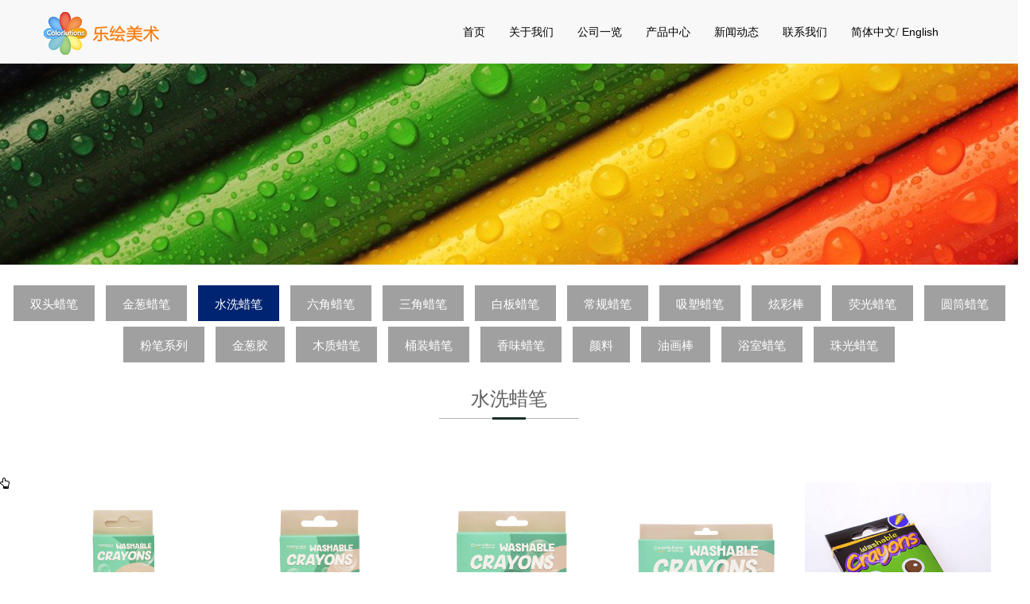

--- FILE ---
content_type: text/html
request_url: http://www.colorlutions.com/index.php?m=content&c=index&f=lists&catid=15&l=1&page=1
body_size: 4224
content:
<!DOCTYPE HTML>
<html>
<head>
    <meta charset="utf-8">
    <meta name="viewport" content="width=device-width, initial-scale=1">
    <meta name="Keywords" content="兰溪乐绘美术用品有限公司">
    <meta name="Description" content="兰溪乐绘美术用品有限公司">
    <title>兰溪乐绘美术用品有限公司</title>
    <base href="/">
    <link rel="icon" href="/uploadfile/image/20200901/202009010541310.png" type="image/x-icon"/>
    <link rel="apple-touch-icon-precomposed" sizes="144x144" href="/uploadfile/image/20200901/202009010541310.png">
    <link rel="apple-touch-icon-precomposed" sizes="72x72" href="/uploadfile/image/20200901/202009010541310.png">
    <link rel="apple-touch-icon-precomposed" href="/uploadfile/image/20200901/202009010541310.png">
    <!-- core CSS -->
    <link href="/system/templates/zjcbo/css/base.css" rel="stylesheet">
    <link href="/system/templates/zjcbo/css/bootstrap.min.css" rel="stylesheet">
    <link href="/system/templates/zjcbo/css/font-awesome.min.css" rel="stylesheet">
    <link href="/system/templates/zjcbo/css/animate.css" rel="stylesheet">                               <!--一款强大的预设css3动画库-->
    <link href="/system/templates/zjcbo/css/owl.carousel.css" rel="stylesheet">
    <link href="/system/templates/zjcbo/css/owl.theme.css" rel="stylesheet">
    <link href="/system/templates/zjcbo/css/head.css" rel="stylesheet">
    <link href="/system/templates/zjcbo/css/swiper.min.css" rel="stylesheet">
    <link href="/system/templates/zjcbo/css/swiper.min.css" rel="stylesheet">
    <link href="/system/templates/zjcbo/lib/static/css/des.14848.css" rel="stylesheet">
    <link href="/system/templates/zjcbo/lib/static/css/style.14848.css" rel="stylesheet">
    <link href="/system/templates/zjcbo/css/main.css" rel="stylesheet">

    <!-- HTML5 shim and Respond.js for IE8 support of HTML5 elements and media queries -->
    <!--[if lt IE 9]>
    　　<script src="//cdn.bootcss.com/respond.js/1.4.2/respond.js"></script>
    　　<script src="http://cdn.bootcss.com/html5shiv/3.7.2/html5shiv.min.js"></script>
    <![endif]-->
    <script type="text/javascript" src="/system/templates/zjcbo/js/jquery.js"></script>
    <script type="text/javascript" src="/system/templates/zjcbo/js/jquery.SuperSlide.2.1.3.js"> </script>
    <script type="text/javascript" src="/system/templates/zjcbo/js/swiper.min.js"> </script>
<body>
<body class="productbg">
<header id="header" class="site-header">
    <nav class="navigation navbar navbar-default">
        <div class="container">
            <div class="navbar-header">
                <button type="button" class="open-btn">
                    <span class="sr-only">Toggle navigation</span>
                    <span class="icon-bar"></span>
                    <span class="icon-bar"></span>
                    <span class="icon-bar"></span>
                </button>
                <a class="navbar-brand" href="/"  title="兰溪乐绘美术用品有限公司"><img src="/system/templates/zjcbo/images//logo.png" alt="="兰溪乐绘美术用品有限公司"></a>
            </div>
            <div id="navbar" class="navbar-collapse collapse navbar-right navigation-holder">
                <button class="close-navbar"><i class="fa fa-close"></i></button>
                <ul class="nav navbar-nav">
                    <li>
                        <a href="/">首页</a>
                    </li>
                                                            <li class=" ">
                        <a href="index.php?m=content&c=index&f=lists&catid=1&l=1&page=1">关于我们</a>
                                            </li>

                                                                                <li class=" menu-item-has-children">
                        <a href="index.php?m=content&c=index&f=lists&catid=13&l=1&page=1">公司一览</a>
                                                <ul class="sub-menu">
                            
                            <li><a href="/index.php?m=content&c=index&f=lists&catid=32&l=1&page=1">公司环境</a></li>
                            
                            <li><a href="/index.php?m=content&c=index&f=lists&catid=33&l=1&page=1">生产环境</a></li>
                            
                            <li><a href="/index.php?m=content&c=index&f=lists&catid=12&l=1&page=1">荣誉资质</a></li>
                            
                        </ul>
                                            </li>

                                                                                <li class=" menu-item-has-children">
                        <a href="index.php?m=content&c=index&f=lists&catid=3&l=1&page=1">产品中心</a>
                                                <ul class="sub-menu">
                            
                            <li><a href="/index.php?m=content&c=index&f=lists&catid=9&l=1&page=1">双头蜡笔</a></li>
                            
                            <li><a href="/index.php?m=content&c=index&f=lists&catid=10&l=1&page=1">金葱蜡笔</a></li>
                            
                            <li><a href="/index.php?m=content&c=index&f=lists&catid=15&l=1&page=1">水洗蜡笔</a></li>
                            
                            <li><a href="/index.php?m=content&c=index&f=lists&catid=16&l=1&page=1">六角蜡笔</a></li>
                            
                            <li><a href="/index.php?m=content&c=index&f=lists&catid=17&l=1&page=1">三角蜡笔</a></li>
                            
                            <li><a href="/index.php?m=content&c=index&f=lists&catid=22&l=1&page=1">白板蜡笔</a></li>
                            
                            <li><a href="/index.php?m=content&c=index&f=lists&catid=23&l=1&page=1">常规蜡笔</a></li>
                            
                            <li><a href="/index.php?m=content&c=index&f=lists&catid=24&l=1&page=1">吸塑蜡笔</a></li>
                            
                            <li><a href="/index.php?m=content&c=index&f=lists&catid=25&l=1&page=1">炫彩棒</a></li>
                            
                            <li><a href="/index.php?m=content&c=index&f=lists&catid=26&l=1&page=1">荧光蜡笔</a></li>
                            
                            <li><a href="/index.php?m=content&c=index&f=lists&catid=27&l=1&page=1">圆筒蜡笔</a></li>
                            
                            <li><a href="/index.php?m=content&c=index&f=lists&catid=56&l=1&page=1">粉笔系列</a></li>
                            
                            <li><a href="/index.php?m=content&c=index&f=lists&catid=65&l=1&page=1">金葱胶</a></li>
                            
                            <li><a href="/index.php?m=content&c=index&f=lists&catid=58&l=1&page=1">木质蜡笔</a></li>
                            
                            <li><a href="/index.php?m=content&c=index&f=lists&catid=59&l=1&page=1">桶装蜡笔</a></li>
                            
                            <li><a href="/index.php?m=content&c=index&f=lists&catid=60&l=1&page=1">香味蜡笔</a></li>
                            
                            <li><a href="/index.php?m=content&c=index&f=lists&catid=61&l=1&page=1">颜料</a></li>
                            
                            <li><a href="/index.php?m=content&c=index&f=lists&catid=62&l=1&page=1">油画棒</a></li>
                            
                            <li><a href="/index.php?m=content&c=index&f=lists&catid=63&l=1&page=1">浴室蜡笔</a></li>
                            
                            <li><a href="/index.php?m=content&c=index&f=lists&catid=64&l=1&page=1">珠光蜡笔</a></li>
                            
                        </ul>
                                            </li>

                                                                                <li class=" menu-item-has-children">
                        <a href="index.php?m=content&c=index&f=lists&catid=4&l=1&page=1">新闻动态</a>
                                                <ul class="sub-menu">
                            
                            <li><a href="/index.php?m=content&c=index&f=lists&catid=28&l=1&page=1">行业动态</a></li>
                            
                            <li><a href="/index.php?m=content&c=index&f=lists&catid=29&l=1&page=1">展会新闻</a></li>
                            
                        </ul>
                                            </li>

                                                                                <li class=" ">
                        <a href="index.php?m=content&c=index&f=lists&catid=7&l=1&page=1">联系我们</a>
                                            </li>

                                        

                </ul>
                <p class="language">
                    <a href="javascript:void(0)">简体中文</a>/  <a href="?l=4">English</a>
                </p>
            </div>
        </div>
    </nav>
</header>
<script src="/system/templates/zjcbo/js//headscript.js"></script>

<script>
    $(function(){
        var cubuk_seviye = $(document).scrollTop();
        var header_yuksekligi = $('#header').outerHeight();

        $(window).scroll(function() {
            var kaydirma_cubugu = $(document).scrollTop();
            if (kaydirma_cubugu > header_yuksekligi){ $('#header').addClass('gizle');}
            else { $('#header').removeClass('gizle');}

            if (kaydirma_cubugu > cubuk_seviye){ $('#header').removeClass('sabit');}
            else { $('#header').addClass('sabit');}

            cubuk_seviye = $(document).scrollTop();
            if(kaydirma_cubugu==0){ $('#header').removeClass('sabit') }
        });
    });
</script><div class="banners"><img src="/uploadfile/image/20201014/202010140453460.jpg" alt="兰溪乐绘美术用品有限公司" class="img-responsive"></div>
<div id="inner-page" >
    <div class="container-fulid">
        <div class="leftsider">
    <div class="leftsidertitle"><h3>水洗蜡笔</h3><a href="javascript:void(0)" onclick="return click_a('leibie')"><i class="fa fa-list"></i></a></div>
    <div class="leibie" id="leibie">
        <ul>
            
            <li><a class="" href="/index.php?m=content&c=index&f=lists&catid=9&l=1&page=1"  >双头蜡笔</a></li>
            
            <li><a class="" href="/index.php?m=content&c=index&f=lists&catid=10&l=1&page=1"  >金葱蜡笔</a></li>
            
            <li><a class="active" href="/index.php?m=content&c=index&f=lists&catid=15&l=1&page=1"  >水洗蜡笔</a></li>
            
            <li><a class="" href="/index.php?m=content&c=index&f=lists&catid=16&l=1&page=1"  >六角蜡笔</a></li>
            
            <li><a class="" href="/index.php?m=content&c=index&f=lists&catid=17&l=1&page=1"  >三角蜡笔</a></li>
            
            <li><a class="" href="/index.php?m=content&c=index&f=lists&catid=22&l=1&page=1"  >白板蜡笔</a></li>
            
            <li><a class="" href="/index.php?m=content&c=index&f=lists&catid=23&l=1&page=1"  >常规蜡笔</a></li>
            
            <li><a class="" href="/index.php?m=content&c=index&f=lists&catid=24&l=1&page=1"  >吸塑蜡笔</a></li>
            
            <li><a class="" href="/index.php?m=content&c=index&f=lists&catid=25&l=1&page=1"  >炫彩棒</a></li>
            
            <li><a class="" href="/index.php?m=content&c=index&f=lists&catid=26&l=1&page=1"  >荧光蜡笔</a></li>
            
            <li><a class="" href="/index.php?m=content&c=index&f=lists&catid=27&l=1&page=1"  >圆筒蜡笔</a></li>
            
            <li><a class="" href="/index.php?m=content&c=index&f=lists&catid=56&l=1&page=1"  >粉笔系列</a></li>
            
            <li><a class="" href="/index.php?m=content&c=index&f=lists&catid=65&l=1&page=1"  >金葱胶</a></li>
            
            <li><a class="" href="/index.php?m=content&c=index&f=lists&catid=58&l=1&page=1"  >木质蜡笔</a></li>
            
            <li><a class="" href="/index.php?m=content&c=index&f=lists&catid=59&l=1&page=1"  >桶装蜡笔</a></li>
            
            <li><a class="" href="/index.php?m=content&c=index&f=lists&catid=60&l=1&page=1"  >香味蜡笔</a></li>
            
            <li><a class="" href="/index.php?m=content&c=index&f=lists&catid=61&l=1&page=1"  >颜料</a></li>
            
            <li><a class="" href="/index.php?m=content&c=index&f=lists&catid=62&l=1&page=1"  >油画棒</a></li>
            
            <li><a class="" href="/index.php?m=content&c=index&f=lists&catid=63&l=1&page=1"  >浴室蜡笔</a></li>
            
            <li><a class="" href="/index.php?m=content&c=index&f=lists&catid=64&l=1&page=1"  >珠光蜡笔</a></li>
            
        </ul>
    </div>
</div>
        <div class="weizhi">
<div class="weizhis"><font><i class="fa fa-home"></i>您所在的位置：<a href="index.php?l=1">首页</a>><a href='index.php?m=content&c=index&f=lists&catid=3&l=1&page=1'>产品中心</a> > <a href='index.php?m=content&c=index&f=lists&catid=15&l=1&page=1'>水洗蜡笔</a></font></div>
<div class="weizhititle"><h3>水洗蜡笔</h3></div>
</div>
        <div class="productbox">
            <div class="portfolio-items">
                <div class="row bodylist ">
                    <div class="npagePage ff_pageList">
                        <div id="pageTarget" class="ff_pageTarget module">
                            <div class="mlist service module ff_noSlider">
                                <div class="module_container">
                                    <div class="container_content">
                                        <div class="content_wrapper">
                                            <div class="content_list clearfix">
                                                
                                                <div class="item_block_0 item_block wow" >
                                                    <a href="/index.php?m=content&c=index&f=show&catid=15&l=1&id=54" class="item_box">
                                                        <div class="item_wrapper clearfix">
                                                            <div class="item_info clearfix">
                                                                <p class="title ellipsis">水洗蜡笔</p>
                                                                <p class="subtitle ellipsis">2020-11-06</p>
                                                            </div>
                                                        </div>
                                                        <div  class="item_img" target="_blank">
                                                            <img src="/uploadfile/image/20201106/202011060203250.jpg" class="img-responsive">
                                                            <div class="item_mask"></div>
                                                        </div>
                                                    </a>
                                                </div>
                                                
                                                <div class="item_block_0 item_block wow" >
                                                    <a href="/index.php?m=content&c=index&f=show&catid=15&l=1&id=53" class="item_box">
                                                        <div class="item_wrapper clearfix">
                                                            <div class="item_info clearfix">
                                                                <p class="title ellipsis">水洗蜡笔</p>
                                                                <p class="subtitle ellipsis">2020-11-06</p>
                                                            </div>
                                                        </div>
                                                        <div  class="item_img" target="_blank">
                                                            <img src="/uploadfile/image/20201106/202011060200390.jpg" class="img-responsive">
                                                            <div class="item_mask"></div>
                                                        </div>
                                                    </a>
                                                </div>
                                                
                                                <div class="item_block_0 item_block wow" >
                                                    <a href="/index.php?m=content&c=index&f=show&catid=15&l=1&id=52" class="item_box">
                                                        <div class="item_wrapper clearfix">
                                                            <div class="item_info clearfix">
                                                                <p class="title ellipsis">水洗蜡笔</p>
                                                                <p class="subtitle ellipsis">2020-11-06</p>
                                                            </div>
                                                        </div>
                                                        <div  class="item_img" target="_blank">
                                                            <img src="/uploadfile/image/20201106/202011060159280.jpg" class="img-responsive">
                                                            <div class="item_mask"></div>
                                                        </div>
                                                    </a>
                                                </div>
                                                
                                                <div class="item_block_0 item_block wow" >
                                                    <a href="/index.php?m=content&c=index&f=show&catid=15&l=1&id=51" class="item_box">
                                                        <div class="item_wrapper clearfix">
                                                            <div class="item_info clearfix">
                                                                <p class="title ellipsis">水洗蜡笔</p>
                                                                <p class="subtitle ellipsis">2020-11-06</p>
                                                            </div>
                                                        </div>
                                                        <div  class="item_img" target="_blank">
                                                            <img src="/uploadfile/image/20201106/202011060157590.jpg" class="img-responsive">
                                                            <div class="item_mask"></div>
                                                        </div>
                                                    </a>
                                                </div>
                                                
                                                <div class="item_block_0 item_block wow" >
                                                    <a href="/index.php?m=content&c=index&f=show&catid=15&l=1&id=7" class="item_box">
                                                        <div class="item_wrapper clearfix">
                                                            <div class="item_info clearfix">
                                                                <p class="title ellipsis">水洗蜡笔</p>
                                                                <p class="subtitle ellipsis">2020-10-08</p>
                                                            </div>
                                                        </div>
                                                        <div  class="item_img" target="_blank">
                                                            <img src="/uploadfile/image/20201008/202010080303570.jpg" class="img-responsive">
                                                            <div class="item_mask"></div>
                                                        </div>
                                                    </a>
                                                </div>
                                                
                                            </div>
                                        </div>

                                    </div>
                                    <div class="clear"></div>
                                </div>
                            </div>
                        </div>
                    </div>

                </div>
            </div>
        </div>
        <div class="pages" style="display:none">   </div>    </div>
</div>
<footer  class="innerfoot" >
    <div class="container">
        <div class="row">
            <div class="col-xs-12 col-md-6">
                <div class="row rowL">
                    <h3>
	兰溪乐绘美术有限公司
</h3>
<ul>
	<li>
		地址：浙江省兰溪市创业大道82号
	</li>
	<li>
		邮编：321100
	</li>
	<li>
		电话：13606792632
	</li>
	<li>
		邮箱：&nbsp;kevin@colorlutions.com<span style="font-family:" font-size:14px;white-space:normal;background-color:#ffffff;"=""></span> 
	</li>
</ul>
                    <i class="fa fa-wechat"></i>
                    <i class="fa fa-qq"></i>
                </div>
            </div>
            <div class="col-xs-12 col-md-6 hidden-xs">
                <div class="row rowR">
                    <form name="addform" id="contactForm" action="index.php?m=form&amp;c=lists&amp;f=add_save&amp;formid=1&amp;l=1" method="post">
                        <input name="fields[title]" type="hidden" id="fields[title]" size="35" value="message" required="required">
                        <input name="fields[name]" type="text" id="fields[name]" size="35" placeholder="姓名" required="required" >
                        <input name="fields[telephone]" type="text" id="fields[telephone]" size="35" placeholder="电话"  required="required">
                        <input name="fields[address]" type="text" id="fields[address]" size="35" placeholder="地址" required="required">
                        <textarea name="fields[content]" id="content" required="required" cols="45" rows="4" placeholder="内容" class=" textarea"></textarea>
                        <br>
                        <input type="submit" class="btn submit " value=" 提交 ">
                    </form>
                </div>
            </div>
        </div>
        <div class="Copyright row">

            <p>   Copyright@2020 兰溪乐绘美术用品有限公司 版权所有. 浙ICP备000000号   Design by 悦企科技  </p>

        </div>
    </div>
</footer>

<style>
    .menu {
        display: block;
        position: fixed;
        bottom: 0;
        width: 100%;
        height: 70px;
        color: #474747;
        padding-top: 10px;
        border-top: 1px solid #eee;
        background-color: #fff;
    }

    .subMenu {
        width: 25%;
        float: left;
        cursor: pointer;
    }

    .menu_name {
        height: 30px;
        width: 100%;
        line-height: 30px;
    }

    img.menu_img {
        height: 24px;
        width: 24px;
    }

    img {
        vertical-align: middle;
        border: 0;
    }

    .active {
        color: #FFA129;
    }

    .text-center {
        text-align: center
    }

</style>

<div id="menu" class="menu visible-xs">
    <div id="one" class="subMenu text-center" data-src="">
        <img class="menu_img" src="/system/templates/zjcbo/images/footicon1.png" data-imgname="1">
        <div class="menu_name"><a href="/" target="_blank">首页</a></div>
    </div>
    <div id="two" class="subMenu text-center">
        <img class="menu_img" src="/system/templates/zjcbo/images/footicon2.png"data-imgname="2">
        <div class="menu_name"><a href="tel:13606392632" target="_blank">电话</a></div>
    </div>
    <div id="three" class="subMenu text-center" data-src="personal.html">
        <img class="menu_img" src="/system/templates/zjcbo/images/footicon3.png" data-imgname="3">
        <div class="menu_name"><a href="sms:13606392632" target="_blank">短信</a></div>
    </div>
    <div id="four" class="subMenu text-center" data-src="personal.html">
        <img class="menu_img" src="/system/templates/zjcbo/images/footicon4.png" data-imgname="4">
        <div class="menu_name"><a href="https://j.map.baidu.com/23/uWt" target="_blank">地图</a></div>
    </div>
</div>
<script>
    $(document).ready(function() {
        //点击事件
        $(".subMenu").click(function() {
            // 取消当前激活状态
            var $img = $(".subMenu>.active>img");
            //返回被选元素的属性值
            $(".subMenu ").removeClass("active");
            // 添加新状态
            $(this).addClass("active");
            //content根据点击按钮加载不同的html
        });

        // 自动点击第一个菜单
        $("div .subMenu")[0].click();
    });
</script>


<script type="text/javascript" src="/system/templates/zjcbo/js/wow.min.js"></script>
<script type="text/javascript" src="/system/templates/zjcbo/js/bootstrap.min.js"></script>
<script type="text/javascript" src="/system/templates/zjcbo/js/MenuTree.js"> </script>
<script type="text/javascript" src="/system/templates/zjcbo/js/main.js"></script>
</body>
</html>

--- FILE ---
content_type: text/css
request_url: http://www.colorlutions.com/system/templates/zjcbo/css/owl.theme.css
body_size: 808
content:
/*
* 	Owl Carousel Owl Demo Theme 
*	v1.3.2
*/

.owl-theme .owl-controls{
	margin-top: 10px;
	text-align: center;
}

/* Styling Next and Prev buttons */
.owl-theme .owl-controls .owl-pagination{position:absolute; width:100%; bottom:-20px;}
.owl-theme .owl-controls .owl-buttons{ position:absolute; width:100%; top:35%;}
.owl-theme .owl-controls .owl-buttons div{
	color: #FFF;
	display: inline-block;
	zoom: 1;
	*display: inline;/*IE7 life-saver */
	width:25px; height:49px; text-indent:-9999px;
	margin: 5px;
	padding: 3px 10px;
	/*font-size: 12px;
	-webkit-border-radius: 30px;
	-moz-border-radius: 30px;
	border-radius: 30px;
	background: #999;
	filter: Alpha(Opacity=50);
	opacity: 0.5;*/
}
.owl-theme .owl-controls .owl-buttons div.owl-prev{background:url(../images/pager-left.png) no-repeat;opacity:0.5;filter:alpha(opacity=50);position:absolute; left:-21px;}
.owl-theme .owl-controls .owl-buttons div.owl-prev:hover{background:url(../images/pager-left.png) no-repeat;opacity:0.7;filter:alpha(opacity=70)}
.owl-theme .owl-controls .owl-buttons div.owl-next{background:url(../images/pager-right.png) no-repeat;opacity:0.5;filter:alpha(opacity=50);position:absolute; right:-20px;}
.owl-theme .owl-controls .owl-buttons div.owl-next:hover{background:url(../images/pager-right.png) no-repeat;opacity:0.7;filter:alpha(opacity=70)}
/* Clickable class fix problem with hover on touch devices */
/* Use it for non-touch hover action */
.owl-theme .owl-controls.clickable .owl-buttons div:hover{
	filter: Alpha(Opacity=100);/*IE7 fix*/
	opacity: 1;
	text-decoration: none;
}

/* Styling Pagination*/

.owl-theme .owl-controls .owl-page{
	display: inline-block;
	zoom: 1;
	*display: inline;/*IE7 life-saver */
}
.owl-theme .owl-controls .owl-page span{
	display: block;
	width: 8px;
	height: 8px;
	margin: 5px 5px;
	/*filter: Alpha(Opacity=50);
	opacity: 0.5;*/
	-webkit-border-radius: 20px;
	-moz-border-radius: 20px;
	border-radius: 20px;
	background:#AAAAAA;
}

.owl-theme .owl-controls .owl-page.active span,
.owl-theme .owl-controls.clickable .owl-page:hover span{
	filter: Alpha(Opacity=100);/*IE7 fix*/
	opacity: 1;
	background: #0B3B8B;
}

/* If PaginationNumbers is true */

.owl-theme .owl-controls .owl-page span.owl-numbers{
	height: auto;
	width: auto;
	color: #FFF;
	padding: 2px 10px;
	font-size: 12px;
	-webkit-border-radius: 30px;
	-moz-border-radius: 30px;
	border-radius: 30px;
}

/* preloading images */
.owl-item.loading{
	min-height: 150px;
	background: url(AjaxLoader.gif) no-repeat center center
}

--- FILE ---
content_type: text/css
request_url: http://www.colorlutions.com/system/templates/zjcbo/css/head.css
body_size: 1682
content:
.language{float: right;font-size: 14px;color: #666;padding: 30px 15px;line-height: 20px;}
.navbar-brand>img{
    max-height: 100px;
    margin-top: 15px;
}

.back-to-top{
    position: fixed;
    bottom: 100px;
    left: 0px;
}
.site-header .navbar-brand {
    height: auto;
    color: #fff;
    padding:0px;
    font-size: 36px;
    font-weight: 700
}

.site-header .navbar-brand:hover {
    color: #fff
}

.site-header .navbar-brand .fi {
    color: #fff;
    margin-right: 5px;
    margin-top: 15px
}

.site-header .navigation {
    width: 100%;
    position: fixed;
    z-index: 9999;
    background-size: 100%;
    margin-bottom: 0;
    border: 0;
    -webkit-border-radius: 0;
    -moz-border-radius: 0;
    -o-border-radius: 0;
    -ms-border-radius: 0;
    border-radius: 0
}

.site-header .navigation>.container {
    position: relative
}

.site-header #navbar {
    -webkit-transition: all .5s;
    -moz-transition: all .5s;
    -o-transition: all .5s;
    -ms-transition: all .5s;
    transition: all .5s
}

.site-header #navbar>ul li a:hover,.site-header #navbar>ul li a:focus,.site-header #navbar>ul>li .sub-menu a:hover {
    text-decoration: none;
    color: #999
}

@media screen and (min-width:992px) {
    .site-header #navbar {
    }

    .site-header #navbar li {
        position: relative
    }

    .site-header #navbar>ul>li>a {
        font-size: 14px;
        color: #000;
        padding: 30px 15px
    }

    .site-header #navbar>ul .sub-menu {
        background-color: rgb(0, 36, 114, 0.71);
        width: 260px;
        position: absolute;
        left: 0;
        top: 130%;
        z-index: 10;
        visibility: hidden;
        opacity: 0;
        -webkit-transition: all .3s;
        -moz-transition: all .3s;
        -o-transition: all .3s;
        -ms-transition: all .3s;
        transition: all .3s
    }

    .site-header #navbar>ul>li .sub-menu li {
        border-bottom: 1px solid #f2f2f2
    }

    .site-header #navbar>ul>li .sub-menu a {
        display: block;
        padding: 16px 20px;
        font-weight: 600;
        color: #fff;
        text-transform: capitalize;
        font-size: 14px
    }

    .site-header #navbar>ul>li>.sub-menu .sub-menu {
        left: -110%;
        top: 0
    }

    .site-header #navbar>ul>li>.sub-menu>.menu-item-has-children>a {
        position: relative
    }

    .site-header #navbar>ul>li>.sub-menu>.menu-item-has-children>a:before {
        font-family: themify;
        content: "\e649";
        font-size: 11px;
        font-size: .6875rem;
        position: absolute;
        right: 15px;
        top: 50%;
        -webkit-transform: translateY(-50%);
        -moz-transform: translateY(-50%);
        -o-transform: translateY(-50%);
        -ms-transform: translateY(-50%);
        transform: translateY(-50%)
    }

    .site-header #navbar>ul>li:hover>.sub-menu {
        top: 100%;
        visibility: visible;
        opacity: 1
    }

    .site-header #navbar .sub-menu>li:hover>.sub-menu {
        left: -100%;
        visibility: visible;
        opacity: 1
    }
}

@media(max-width:991px) {
    .site-header #navbar>ul>li a {
        display: block;
        font-size: 14px;
        font-size: .875rem
    }

    .site-header #navbar>ul>li .sub-menu li {
        border-bottom: 1px solid #e6e6e6
    }

    .site-header #navbar>ul .sub-menu>li:last-child {
        border-bottom: 0
    }

    .site-header #navbar>ul>li>.sub-menu a {
        padding: 8px 15px 8px 45px
    }

    .site-header #navbar>ul>li>.sub-menu .sub-menu a {
        padding: 8px 15px 8px 65px
    }

    .site-header #navbar>ul .menu-item-has-children>a {
        position: relative
    }

    .site-header #navbar>ul .menu-item-has-children>a:before {
        font-family: themify;
        content: ">";
        font-size: 11px;
        font-size: .6875rem;
        position: absolute;
        right: 15px;
        top: 50%;
        -webkit-transform: translateY(-50%);
        -moz-transform: translateY(-50%);
        -o-transform: translateY(-50%);
        -ms-transform: translateY(-50%);
        transform: translateY(-50%)
    }
}

@media screen and (min-width:992px) {
    .site-header #navbar {
    }

    .site-header #navbar .has-mega-menu {
        position: static
    }

    .site-header #navbar .mega-menu,.site-header #navbar .half-mega-menu {
        background-color: #fff;
        padding: 20px;
        border-top: 2px solid #e9dcd4;
        position: absolute;
        right: 0;
        top: 120%;
        z-index: 10;
        visibility: hidden;
        opacity: 0;
        -webkit-transition: all .3s;
        -moz-transition: all .3s;
        -o-transition: all .3s;
        -ms-transition: all .3s;
        transition: all .3s
    }

    .site-header #navbar .mega-menu {
        width: 1140px;
        right: 15px
    }

    .site-header #navbar .half-mega-menu {
        width: 585px
    }

    .site-header #navbar .mega-menu-box-title {
        font-size: 14px;
        font-size: .875rem;
        text-transform: uppercase;
        font-weight: 700;
        display: block;
        padding-bottom: 7px;
        margin-bottom: 7px;
        border-bottom: 1px solid #e6e6e6
    }

    .site-header #navbar .mega-menu-list-holder li {
        border-bottom: 1px solid #f2f2f2
    }

    .site-header #navbar .mega-menu-list-holder li a {
        display: block;
        padding: 16px 20px;
        margin-left: -8px;
        color: #6c6c6c;
        text-transform: capitalize
    }

    .site-header #navbar .mega-menu-list-holder>li:last-child {
        border-bottom: 0
    }

    .site-header #navbar .has-mega-menu:hover>ul {
        top: 100%;
        visibility: visible;
        opacity: 1
    }
}

@media(max-width:1199px) {
    .site-header #navbar>ul .mega-menu {
        width: 950px;
        right: 15px
    }

    .site-header #navbar>ul .half-mega-menu {
        width: 485px
    }
}

@media(max-width:991px) {
    .site-header #navbar>ul .mega-menu,.site-header #navbar>ul .half-mega-menu {
        width: auto
    }

    .site-header #navbar>ul .mega-menu .row,.site-header #navbar>ul .half-mega-menu .row {
        margin: 0
    }

    .site-header #navbar .mega-menu-content>.row>.col {
        margin-bottom: 25px
    }
}

@media(max-width:991px) {
    .site-header #navbar .mega-menu .mega-menu-list-holder a {
        padding: 5px 15px 5px 40px
    }

    .site-header #navbar .mega-menu .mega-menu-box-title {
        font-size: 14px;
        font-size: .875rem;
        text-transform: uppercase;
        display: block;
        border-bottom: 1px dotted #b3b3b3;
        padding: 0 0 4px 5px;
        margin: 0 25px 8px
    }
}

@media screen and (min-width:992px) {
    .site-header .navbar-header .open-btn {
        display: none
    }

    .site-header #navbar .close-navbar {
        display: none
    }
}

@media(max-width:991px) {
    .site-header {
    }

    .site-header .container {
        width: 100%
    }

    .site-header .navbar-header button {
        background-color: #e9dcd4;
        width: 40px;
        height: 35px;
        border: 0;
        padding: 5px 10px;
        -webkit-border-radius: 3px;
        -moz-border-radius: 3px;
        -o-border-radius: 3px;
        -ms-border-radius: 3px;
        border-radius: 3px;
        outline: 0;
        position: absolute;
        right: 15px;
        top:9px;
        z-index: 20
    }

    .site-header .navbar-header button span {
        background-color: #fff;
        display: block;
        height: 2px;
        margin-bottom: 5px
    }

    .site-header .navbar-header button span:last-child {
        margin: 0
    }

    .site-header #navbar {
        background: #fff;
        display: block!important;
        width: 280px;
        height: 100%!important;
        margin: 0;
        padding: 0;
        border-left: 1px solid #ccc;
        border-right: 1px solid #ccc;
        position: fixed;
        right: -300px;
        top: 0;
        z-index: 100
    }

    .site-header #navbar ul a {
        color: #000
    }

    .site-header #navbar ul a:hover,.site-header #navbar ul li.current a {
        color: #e9dcd4
    }

    .site-header #navbar .navbar-nav {
        height: 100%;
        overflow: auto
    }

    .site-header #navbar .close-navbar {
        background-color: #e9dcd4;
        width: 40px;
        height: 40px;
        line-height: 40px;
        border: 0;
        color: #fff;
        border: 0;
        -webkit-border-radius: 5px;
        -moz-border-radius: 5px;
        -o-border-radius: 5px;
        -ms-border-radius: 5px;
        border-radius: 5px;
        outline: none;
        position: absolute;
        left: -18px;
        top: 10px;
        z-index: 20
    }

    .site-header #navbar>ul>li {
        border-bottom: 1px solid #ccc
    }

    .site-header #navbar>ul>li>a {
        padding: 10px 15px 10px 35px;
        color: #Fff;
    }

    .site-header .slideInn {
        right: 0!important
    }
}

@media(max-width:767px) {
    .site-header .navbar-header .navbar-brand {
        font-size: 24px
    }

    .site-header #navbar .navbar-nav {
        margin: 0
    }
}

@media(max-width:991px) {
    .site-header .navbar-collapse.collapse {
        display: none
    }

    .site-header .navbar-collapse.collapse.in {
        display: block
    }

    .site-header .navbar-header .collapse,.site-header .navbar-toggle {
        display: block
    }

    .site-header .navbar-header {
        float: none
    }

    .site-header .navbar-right {
        float: none
    }

    .site-header .navbar-nav {
        float: none
    }

    .site-header .navbar-nav>li {
        float: none
    }
}






--- FILE ---
content_type: text/css
request_url: http://www.colorlutions.com/system/templates/zjcbo/lib/static/css/des.14848.css
body_size: 10701
content:
@font-face {
    font-family: "font_family";

    src: url('http://mo005-14848.mo5.line1.uemo.net/templates/ue_content/templates/css/designer/iconfont.eot?t=1556160368253');
    

    src: url('http://mo005-14848.mo5.line1.uemo.net/templates/ue_content/templates/css/designer/iconfont.eot?t=1556160368253#iefix') format('embedded-opentype'),
        

        url('[data-uri]') format('woff2'),

        url('http://mo005-14848.mo5.line1.uemo.net/templates/ue_content/templates/css/designer/iconfont.woff?t=1556160368253') format('woff'),

        url('http://mo005-14848.mo5.line1.uemo.net/templates/ue_content/templates/css/designer/iconfont.ttf?t=1556160368253') format('truetype'),
        

        url('http://mo005-14848.mo5.line1.uemo.net/templates/ue_content/templates/css/designer/iconfont.svg?t=1556160368253#font_family') format('svg');
    

}

@media screen and (max-height: 700px) {

    .bodyindex .videom .container_content .item_block .item_wrapper {

        display: block;

    }

    .bodyindex .videom .container_content .item_block .item_des {

        display: none;

    }

    .bodyindex .videom .tab_content .item_block .item_wrapper {

        padding-top: 22px;

    }

    .bodyindex .videom.ff_slider .tab_content .item_block .details {

        display: block;

    }

}





#minNavScroll .nav .navitem a em {
    opacity: 0;
}

#minNavScroll .nav .navitem a .fa-angle-down {
    font-size: 18px;
}

#minNavScroll .nav .navitem .subnav li a:hover {
    background-color: #fff;
    color: #333;
}

#minNavScroll .nav .navitem .subnav a:hover,
#minNavScroll .nav .navitem .subnav a.active {
    background: #f6f6f6;
}









.ff_indexPage .ff_topSlider .owl-nav .owl-prev {

    margin-left: 40px;

}

.ff_topSlider .owl-nav .owl-next {

    margin-right: 40px;

}

.ff_indexPage .ff_topSlider .owl-dots {

    bottom: 30px;

}







.ff_indexPage #topSlider .owl-carousel .owl-dot:nth-child(1):after {

    content: "01";

    font-size: 16px;

    top: 248px;

    font-family: "Times New Roman";

    color: #dfdfdf;

    transition: all 0.6s cubic-bezier(0.215, 0.61, 0.355, 1) 0s;

}



.ff_indexPage #topSlider .owl-carousel .owl-dot:nth-child(2):after {

    content: "02";

    font-size: 16px;

    top: 248px;

    font-family: "Times New Roman";

    color: #dfdfdf;

    transition: all 0.6s cubic-bezier(0.215, 0.61, 0.355, 1) 0s;

}

.ff_indexPage #topSlider .owl-carousel .owl-dot:nth-child(3):after {

    content: "03";

    font-size: 16px;

    top: 248px;

    font-family: "Times New Roman";

    color: #dfdfdf;

    transition: all 0.6s cubic-bezier(0.215, 0.61, 0.355, 1) 0s;

}

.ff_indexPage #topSlider .owl-carousel .owl-dot:nth-child(4):after {

    content: "04";

    font-size: 16px;

    top: 248px;

    font-family: "Times New Roman";

    color: #dfdfdf;

    transition: all 0.6s cubic-bezier(0.215, 0.61, 0.355, 1) 0s;

}

.ff_indexPage #topSlider .owl-carousel .owl-dot:nth-child(5):after {

    content: "05";

    font-size: 16px;

    top: 248px;

    font-family: "Times New Roman";

    color: #dfdfdf;

    transition: all 0.6s cubic-bezier(0.215, 0.61, 0.355, 1) 0s;

}

.ff_indexPage #topSlider .owl-carousel .owl-dot:nth-child(6):after {

    content: "06";

    font-size: 16px;

    top: 248px;

    font-family: "Times New Roman";

    color: #dfdfdf;

    transition: all 0.6s cubic-bezier(0.215, 0.61, 0.355, 1) 0s;

}

.ff_indexPage #topSlider .owl-carousel .owl-dot:nth-child(7):after {

    content: "07";

    font-size: 16px;

    top: 248px;

    font-family: "Times New Roman";

    color: #dfdfdf;

    transition: all 0.6s cubic-bezier(0.215, 0.61, 0.355, 1) 0s;

}

.ff_indexPage #topSlider .owl-carousel .owl-dot:nth-child(8):after {

    content: "08";

    font-size: 16px;

    top: 248px;

    font-family: "Times New Roman";

    color: #dfdfdf;

    transition: all 0.6s cubic-bezier(0.215, 0.61, 0.355, 1) 0s;

}

.ff_indexPage #topSlider .owl-carousel .owl-dot:nth-child(9):after {

    content: "09";

    font-size: 16px;

    top: 248px;

    font-family: "Times New Roman";

    color: #dfdfdf;

    transition: all 0.6s cubic-bezier(0.215, 0.61, 0.355, 1) 0s;

}

.ff_indexPage #topSlider .owl-carousel .owl-dot:nth-child(10):after {

    content: "10";

    font-size: 16px;

    top: 248px;

    font-family: "Times New Roman";

    color: #dfdfdf;

    transition: all 0.6s cubic-bezier(0.215, 0.61, 0.355, 1) 0s;

}

.ff_indexPage #topSlider .owl-carousel .owl-dot:nth-child(11):after {

    content: "11";

    font-size: 16px;

    top: 248px;

    font-family: "Times New Roman";

    color: #dfdfdf;

    transition: all 0.6s cubic-bezier(0.215, 0.61, 0.355, 1) 0s;

}

.ff_indexPage #topSlider .owl-carousel .owl-dot:nth-child(12):after {

    content: "12";

    font-size: 16px;

    top: 248px;

    font-family: "Times New Roman";

    color: #dfdfdf;

    transition: all 0.6s cubic-bezier(0.215, 0.61, 0.355, 1) 0s;

}





.ff_indexPage .ff_topSlider .owl-dots .owl-dot span {

    width: 50px;

    height: 50px;

    position: relative;

    top: 32px;

    margin: 0 40px;

    border: 0;

    background-color: transparent;

}





.ff_indexPage .ff_topSlider .owl-dots .owl-dot span:before {

    content: "";

    width: 160%;

    height: 1px;

    display: block;

    position: absolute;

    top: 26px;

    left: 50px;

    background-color: #999;
}



.ff_indexPage .ff_topSlider .owl-dots .owl-dot:last-child sapn:before {
    display: none;
}

.ff_indexPage .ff_topSlider .owl-dots span.active:after {
    color: #deb36f;
}

.bodyindex #indexPage #topSlider .content_list .owl-dots .owl-dot span .title {
    color: rgba(158, 158, 158, 0.7);
}

.bodyindex #indexPage #topSlider .content_list .owl-dots .owl-dot .progress-bar {
    background: #deb36f;
}

.bodyindex #indexPage #topSlider .content_list .owl-dots .owl-dot:not(:last-child)::after .bodyindex #indexPage #topSlider .content_list .owl-dots .owl-dot span .left,
.bodyindex #indexPage #topSlider .content_list .owl-dots .owl-dot span .right,

.bodyindex #indexPage #topSlider .content_list .owl-dots:after,
.bodyindex #indexPage #topSlider .content_list .owl-dots:before {

    background: rgba(217, 217, 217, 0.32);

}



.openMenu #navMini {
    width: 26%;
}

#minOpenBtn {

    right: calc(100% + 40px);

    background: transparent;

    color: #999;

}

#minOpenBtn:hover {

    background: transparent;

}

#minOpenBtn:before {

    font-size: 20px;

}













#indexPage .project .content_wrapper.slider {
    padding-top: 61px;
}

#indexPage .project .content_list .item_des {
    display: none;
}

#indexPage .project .content_list .item_block .item_tags {
    display: none;
}

.ff_indexPage .project .owl-item .item_block {
    border: 1px solid rgba(170, 170, 170, 0);
}

.ff_indexPage .project.mlist .owl-carousel.owl-drag .owl-item {
    width: calc((100% - 264px) / 4);
}

.project.mlist .content_list .item_block .item_box .item_wrapper .item_info .date_wrap {
    display: none;
}

.ff_indexPage .project.mlist .container_header {
    float: none;
    display: none;
}

.ff_indexPage .project.mlist .module_container .container_category {
    float: none;
    text-align: left;
}

.ff_indexPage .project .module_container .container_category>a {
    margin: 0 32px 0 0;
    padding: 0;
    border: 1px solid rgba(170, 170, 170, 0);
    background-color: transparent;
    position: relative;
}



.ff_indexPage .project .module_container .container_category>a.ff_more {
    position: absolute;
    right: 0;
    top: 0;
}




.bodyindex #indexPage .project .module_container .container_category a.ff_more {
    margin: 0;
}

.ff_indexPage .project .container_category>a:after {

    content: "";

    display: block;

    width: 0;

    height: 1px;

    background-color: #e0e0e0;

    opacity: 0;

    transition: all 0.36s ease 0s;

}

.ff_indexPage .project .container_category>a:hover:after,
.ff_indexPage .project .container_category>a.active:after {
    width: 100%;
    height: 1px;
    opacity: 1;
}



.ff_indexPage .project .container_category>a:hover {

    color: #333;

}



.ff_indexPage .project .container_category>a.active {

    color: #deb36f;

}

.ff_indexPage .project .content_list .item_block .item_box .item_wrapper {

    padding: 36px 0px;

}

.ff_indexPage .project .content_list .details {

    margin-left: 0;

    display: none;

}

.ff_indexPage .project .content_wrapper .more {

    display: none;

}



.ff_indexPage .project .owl-dots .active.owl-dot span {

    width: 40px;

    height: 2px;

    border-color: transparent;

    border-top: 1px dashed #dfdfdf;

}

.ff_indexPage .project .owl-carousel .owl-dots {

    margin-bottom: -12%;

}



.ff_indexPage .project .owl-carousel .owl-dot {

    width: 14px;

    height: 40px;

    border: 0;

    transition: all 0.6s ease 0s;

    background-color: transparent;

    margin: 0 2px;

    position: relative;

}



.ff_indexPage .project.mlist .owl-dots .owl-dot span {

    width: 1px;

    height: 12px;

    border: 0;

    margin: 0 auto;

    color: #999;

    background-color: #dadada;

    position: absolute;

    bottom: 0;

    transition: all 0.36s ease;

    left: 0;

    right: 0;

    bottom: 0;

}



.ff_indexPage .project.mlist .owl-dots .owl-dot.active span {

    height: 40px;

    background-color: #dcb46c;

}



#indexPage .project .content_wrapper.slider .item_block {
    padding: 20px;
    margin-right: 0;

}

#indexPage .project .content_wrapper.slider .item_block:hover {
    box-shadow: 0px 0px 30px 0px rgba(0, 0, 0, 0.1);
    transition: all 0.36s ease;
}


#indexPage .project .content_wrapper.slider .item_block::after {

    content: "";

    display: block;

    width: 0;

    height: 2px;

    background-color: #dcb46c;

    opacity: 0;

    transition: all 0.36s ease;

    position: absolute;

    left: 0;

    bottom: -1px;

}

#indexPage .project .content_wrapper.slider .item_block:hover::after {

    opacity: 1;

    width: 100%;



}



#indexPage .project .content_list .item_block .item_img img {

    transition: all 0.36s ease;

}



#indexPage .project .content_list .item_block:hover .item_img img {
    -webkit-transform: scale(1.03) translateZ(0);
    transform: scale(1.03) translateZ(0);
}



#indexPage .project .owl-nav .owl-prev,
#indexPage .project .owl-nav .owl-next {

    display: none
}



#indexPage .project .content_list .item_block .item_info .title,

#indexPage .project .content_list .item_block .item_info .subtitle {

    color: #999;

    width: 16vw;

}



#indexPage .project .content_list .item_block:hover .item_info .title {
    color: #ddb36f;
}



#indexPage .project .content_list .module_container {

    width: 94%;

}







.bodyindex #indexPage .project .item_block .item_wrapper:after {



    font-family: "font_family" !important;

    font-size: 36px;

    font-style: normal;

    -webkit-font-smoothing: antialiased;

    -moz-osx-font-smoothing: grayscale;

    content: "\e624";

    top: 30%;

}


.bodyindex #indexPage .project .module_container .container_category {
    margin: 12.8vw 0 3vw;
    padding: 0;
    width: 100%;
}



.bodyindex #indexPage .project .module_container .container_category a:not(:nth-last-child(-n+2)) span::after {

    display: none;

}



.bodyindex #indexPage .project .module_container .container_category .ff_more::after {

    color: inherit;

    position: absolute;

    display: block;

    visibility: visible;

    width: 100%;

    height: 30px;

    content: ' ';

    border: 1px solid #ffce0f;

    right: 0;

    bottom: 0;

    transition: visibility 0s .2s, width .1s linear .2s, height .1s linear .3s, background-size .1s linear .4s;

    border-top: 0;

    border-right: 0;

    background-image: linear-gradient(#ffce0f, #ffce0f);

    background-repeat: no-repeat;

    background-position: 0 0;

    background-size: 0 1px;

    z-index: 5;

    margin: 0px;

    background-color: transparent;

}

.bodyindex #indexPage .project .module_container .container_category .ff_more:hover::after {

    transition: visibility 0s .2s, width .1s linear .2s, height .1s linear .3s, background-size .1s linear .4s;

    visibility: visible;

}



.bodyindex #indexPage .project .module_container .container_category .ff_more::before {

    color: inherit;

    position: absolute;

    display: block;

    visibility: visible;

    width: 100%;

    height: 30px;

    content: ' ';

    border: 1px solid #ffce0f;

    top: 1px;

    left: 50%;

    transition: all .36s ease;

    border-bottom: 0;

    border-left: 0;

    margin: 0px;

    margin-left: 4px;

    z-index: 5;



}

.bodyindex #indexPage .project .module_container .container_category .ff_more:hover::before {

    visibility: visible;

}

.bodyindex #indexPage .project .module_container .container_category a:last-child span:before {

    transition: all .6s ease;

    top: 28%;

}

.bodyindex #indexPage .project .module_container .container_category a:hover:last-child span:before {

    left: 0;

    width: 0;

    opacity: 0;

}



.bodyindex #indexPage .project .module_container .container_category a {

    line-height: 35px;

    height: 32px;

}





.bodylist .npagePage #banner div {
    height: 480px;
    background-position: center;
    background-repeat: no-repeat;
    background-size: cover;
    width: 100%;
}


.bodylist .npagePage .content .project .content_list .item_block {
    border: 0;
    width: calc(100% / 4 - 10px);
    margin-right: 10px;
}

.bodylist .npagePage .content .project .content_list .item_block .item_box .item_wrapper .item_des .description {
    display: none;
}

.bodylist .npagePage .content .project .content_list .item_block .item_tags {
    border-top: 1px solid rgba(170, 170, 170, 0);
}

.bodylist .npagePage .content .project .content_list .item_block .details,
.bodylist .npagePage .content .project .content_list .item_block .item_tags {
    display: none;
}

.bodylist .ff_pageList #pageTarget {
    padding-top: 30px;
    width: 94%;
    margin: 0 auto;
}

.bodylist.bodyproject .ff_pageList .content {
    width: 94%;
    margin: 0 auto;
}


.bodylist .npagePage .content .project .content_list .item_img {

    background-color: #f7f7f7;

    color: #333;

    text-align: center;

}



.bodylist .npagePage .ff_pageTarget .container_category a {
    padding: 0;
    margin: 0 0 0 32px;
    border: 1px solid rgba(170, 170, 170, 0);
    background-color: transparent;
}



.bodylist .npagePage .ff_pageTarget .container_category a::after {

    content: "";

    display: block;

    width: 0;

    height: 1px;

    background-color: #e0e0e0;

    opacity: 0;

    transition: all 0.36s ease 0s;

}

.bodylist .npagePage .ff_pageTarget .container_category a:hover::after,
.bodylist .npagePage .ff_pageTarget .container_category a.active::after {
    width: 100%;
    height: 1px;
    opacity: 1;
}

.bodylist .item_tags>a:hover,

.bodylist .container_category>a:hover,

.bodylist .item_tags>a.active,

.bodylist .container_category>a.active {

    color: #333;

}

.bodylist .npagePage .content .project .content_list .item_block .item_box .item_wrapper {
    padding: 24px 0px;
}

.bodylist .ff_sitecontent .module .module_container {
    width: 100%;
}

.bodylistpost .npagePage .content .project .content_list .item_img {
    text-align: center;
    transition: all 0.36s ease;
}




.bodylistpost .npagePage .content .project.mlistpost .postContent {
    max-width: 100%;
    padding-right: 0;
}

.bodylistpost .project.mlistpost .postInfo .description {
    position: inherit;
    left: 0;
}

.bodylistpost .npagePage .content .project .postInfo .usetdate {
    display: none;
}



.bodylistpost .npagePage .content .project .listWrap .postInfo {

    display: none;

}

.bodylistpost .npagePage .content .project .postInfo {

    width: 16%;

    float: left;

    position: fixed;

    bottom: 0;

    padding-bottom: 30px;

}

.bodylistpost .npagePage .content .project .postInfo::after {
    content: "";
    display: block;
    width: 1px;
    height: 152vh;
    position: absolute;
    right: 0;
    top: -54vw;
    background-color: #e6e6e6;
    margin-right: -50px;
}

.bodylistpost .npagePage .content .project .postInfo .description {

    line-height: 24px;

}

.bodylistpost .npagePage .content .project .module_container {

    width: 100%;

}



.bodylistpost .npagePage .content .project .postbody {

    width: 56%;

    float: right;

    position: relative;

    right: 9vw;

    margin-top: 60px;

}



.bodylistpost.bodyproject .project .owl-dots {

    bottom: -20px;

}

.bodylistpost .npagePage .project.mlistpost .postInfo .description {

    width: 100%;

    padding-left: 0;

    border-left: 0;

    position: unset;

}

.bodylistpost .npagePage .ff_pageTarget .container_target {

    float: right;

    position: relative;

    right: 6vw;

    text-align: right;

    position: fixed;

    z-index: 1;

}

.bodylistpost .npagePage .ff_pageTarget .container_category {

    float: left;

}

.bodylistpost .npagePage #pageTarget {

    padding-top: 14px;

}



.bodylistpost .ff_sitecontent .item_tags>a,

.bodylistpost .ff_sitecontent .container_category>a {

    border: 1px solid rgba(170, 170, 170, 0);

}

.bodylistpost .ff_sitecontent .item_tags>a {

    margin-right: 24px;

    padding: 0;

}

.bodylistpost .ff_sitecontent .item_tags>a:hover,

.bodylistpost .ff_sitecontent .item_tags>a:active {

    background-color: transparent;

    color: #333;

}



.bodylistpost .ff_sitecontent .item_tags>a::after {

    content: "";

    display: block;

    width: 0;

    height: 1px;

    background-color: #e0e0e0;

    opacity: 0;

    transition: all 0.36s ease 0s;

}

.bodylistpost .ff_sitecontent .item_tags>a:hover::after {

    width: 100%;

    height: 1px;

    opacity: 1;

}



.bodylistpost .npagePage .project.mlistpost .postInfo .mainInfor .title {

    line-height: 36px;

}



.bodylistpost .npagePage .project.mlistpost .listContent_post .item_block {

    width: calc(100% / 3 - 0px);

    border: 0;

    margin-right: 0;

}

.bodylistpost .ff_postPage .project.mlistpost .listContent_post .content_wrapper {

    margin-right: 0;

}

.bodylistpost .npagePage .project.mlistpost .content_list .item_block .item_box .item_wrapper {

    padding: 24px 50px 24px 0;

}



.bodylistpost .ff_postPage .project.mlistpost .content_wrapper #postWrapper .postSlider {

    width: 56%;

    float: right;

    position: relative;

    right: 9vw;

}



.bodylistpost .ff_postPage .project.mlistpost .content_wrapper #postWrapper .postSlider .tab_button .item_block {

    width: 100%;

    margin-bottom: 80px;

}



.bodylistpost .npagePage .project.mlistpost .content_list .details,

.bodylistpost .npagePage .content_list .item_block .item_tags,

.bodylistpost .npagePage .project.mlistpost .content_list .item_block .item_box .item_wrapper .item_info .date_wrap,

.bodylistpost .npagePage .project.mlistpost .content_list .item_des {

    display: none;

}





.bodylistpost #sitecontent {

    height: auto !important;

}



.bodylistpost .npagePage .project .content_wrapper .listContent_post h3 {

    padding: 30px 0 60px 0;

}

.bodylistpost .npagePage .project .content_wrapper .postContent {

    width: 100%;

    max-width: 100%;

    padding-right: 0;

}





.bodylistpost .npagePage ::-webkit-scrollbar,

.bodylistpost .npagePage ::-webkit-scrollbar-track-piece,

.bodylistpost .npagePage ::-webkit-scrollbar-thumb {

    background-color: #ffffff;

}

.bodylistpost .ff_postPage .project.mlistpost .listContent_post {

    clear: both;

    width: 56%;

    float: right;

    position: relative;

    right: 9vw;

}

.bodylistpost.bodyproject .project .owl-nav {
    top: 48%;
}

.bodylistpost.bodyproject .project .owl-dots .owl-dot span {
    width: 6px;
    height: 6px;
    margin: 0px 8px;
}

.bodylistpost.bodyproject .project .owl-nav div {
    border-radius: 0;
}

.bodylistpost.bodyproject .npagePage .project.mlistpost .postInfo .description {
    padding-top: 30px;
}

.bodylistpost.bodyproject .npagePage .content {
    width: 94%;
    margin: 0 auto;
}

.bodylistpost.bodyproject .project.mlistpost .postSlider .tab_content .item_img img {
    width: auto;
    height: 100%;
    margin: auto;
    position: absolute;
    left: 50%;
    transform: translateX(-50%);
    max-width: none;
}

.bodylistpost.bodyproject .project.mlistpost .owl-carousel.owl-drag .owl-item {
    overflow: hidden;
}




.bodyindex #indexPage .project.ff_noSlider .module_container .container_category {
    padding: 0;
    position: relative;
    margin: 0vw 0vw 2vw 0vw;
}

.bodyindex #indexPage .project.ff_noSlider .item_block {

    width: calc(100% / 4 - 20px);

    padding: 0px;

    border: 1px solid rgba(170, 170, 170, 0);

    margin-right: 0;

    margin-bottom: 0
}

.bodyindex #indexPage .project.ff_noSlider .content_list .item_block .item_box .item_wrapper {

    padding: 26px 0px;

}

.bodyindex #indexPage .project.ff_noSlider .item_block_8,

.bodyindex #indexPage .project.ff_noSlider .item_block_9,

.bodyindex #indexPage .project.ff_noSlider .item_block_10,

.bodyindex #indexPage .project.ff_noSlider .item_block_11 {

    display: none;

}

.bodyindex #indexPage .project.ff_noSlider .item_block:hover {

    box-shadow: none;

}

.bodyindex #indexPage .project.ff_noSlider .content_list .item_block:hover .item_img img {

    opacity: 1;

}

.bodyindex #indexPage .project.ff_noSlider .content_list .item_block .item_info .title,

.bodyindex #indexPage .project.ff_noSlider .content_list .item_block .item_info .subtitle {

    transition: .36s ease;

}



.bodyindex #indexPage .project.ff_noSlider .content_list .item_block:hover .item_info .title,

.bodyindex #indexPage .project.ff_noSlider .content_list .item_block:hover .item_info .subtitle {

    padding-left: 20px;

}

.bodyindex #indexPage .project.ff_noSlider .item_block .item_wrapper:after {

    transition: .36s ease;

}



.bodyindex #indexPage .project.ff_noSlider .item_block:hover .item_wrapper:after {

    right: 30px;

}

.bodyindex #indexPage .project.ff_noSlider .content_list .item_info .subtitle {

    font-size: 12px;

}



.bodyindex #indexPage .project.ff_noSlider .container_content .content_wrapper {

    cursor: none;

}



.bodyindex #indexPage .project.ff_noSlider .module_container {

    position: static;

    transform: translateY(0);

    display: flex;

    flex-direction: column;

    justify-content: center;

}

.bodyindex #indexPage .project.ff_noSlider.module_container .container_category>a {

    margin: 0 32px 0 0;

}




.bodyindex #indexPage .news .item_block {
    box-shadow: 0px 6px 30px 0px rgba(0, 0, 0, 0.1);
}

.bodyindex #indexPage .news .item_block.select {
    height: 24.5vw;
    box-shadow: 2.5px 6px 54px 0px rgba(0, 0, 0, 0.1);
}

#indexPage .news .module_container .container_header {
    display: none;
}

#indexPage .news .module_container .owl-stage .owl-item {
    float: none;
}

.bodyindex #indexPage .news .item_block.select .item_wrapper .item_des {
    margin-top: 0;
}

.bodyindex #indexPage .news .item_block.select .item_img {
    background-color: #f1f1f1;
}

.bodyindex #indexPage .news .item_block .item_img {
    margin-top: 3.2vw;
}

.bodyindex #indexPage .news .item_block.select .item_wrapper .title {
    line-height: 50px;
    text-overflow: ellipsis;
    overflow: hidden;
    white-space: nowrap;
}

.bodyindex #indexPage .news .item_block.select .item_wrapper .title::after {
    overflow: inherit;
}

.bodyindex #indexPage .news .item_block {
    box-shadow: 2.5px 6px 54px 0px rgba(0, 0, 0, 0.1);
    background-color: rgba(255, 255, 255, 0.9);
    transition: all 0.36s ease;
}

.bodyindex #indexPage .news .item_block.select {
    z-index: 1;
}

.bodyindex #indexPage .news .item_block .item_wrapper .title {
    color: #6e6e6e;
}

.bodyindex #indexPage .news .content_list .date_wrap {
    color: #999;
}

.bodyindex #indexPage .news .item_wrapper .title .title {
    margin-top: -24px;
}

.news .container_category a {
    height: 26px;
    line-height: 26px;
}

.bodyindex #indexPage .news .container_category a span {
    right: calc(100% + 20px);
    position: absolute;
    text-indent: 0;
    white-space: nowrap;
    text-align: right;
    color: #292929;
    line-height: 26px;
    font-size: 12px;
}

.bodyindex #indexPage .news .container_category a:hover span,
.bodyindex #indexPage .news .container_category a.active span {
    top: 0px;
}

.bodyindex #indexPage .news .container_category a:hover {
    color: #dadada;
}

.agent-pc .bodyindex #indexPage .news .container_category>a:hover {
    background: transparent;
}

.bodyindex #indexPage .news .container_category a {
    width: auto;
}

.bodyindex #indexPage .news .item_block .item_wrapper .title:after {
    top: 46%;
    left: -8%;
}








.bodynews .ff_sitecontent .ff_pageList .module_container .container_category {
    float: left;
    text-align: left;
    width: 12%;
    position: fixed;
}

.bodynews .ff_sitecontent .ff_pageList .module_container .container_category a {
    margin: 0;
    display: block;
    text-align: left;
}

.bodynews .ff_sitecontent .ff_pageList .module_container .container_content {
    width: 100%;
}

.bodynews .ff_sitecontent .ff_pageList .news .content_list .item_block,
.ff_pageList .news .item_block {
    width: calc(100% / 1 - 15px);
    margin-right: 0;
}

.bodynews .ff_sitecontent .ff_pageList .news .content_list .item_block .item_box .item_wrapper .date_wrap,
.bodynews .ff_sitecontent .ff_pageList .news .content_list .item_block .item_tags {
    display: none;
}

.bodynews .ff_sitecontent .ff_pageList .news .content_list .item_img {
    float: left;
    margin-right: 40px;
}

.bodynews .ff_sitecontent .ff_pageList .news .content_list .item_block .item_box .item_wrapper {
    float: left;
    width: 44%;
    padding: 0;
    margin-top: 22px;
}

.bodynews .ff_sitecontent .ff_pageList .news .content_list .item_block:hover .item_box .item_wrapper {
    margin-top: 0px;
}

.bodynews .ff_sitecontent .ff_pageList .module_container .container_content {
    padding-top: 160px;
}

.bodynews .ff_sitecontent .ff_pageList,
.ff_postPage {
    width: 94%;
    margin: 0 auto;
}

.bodynews .ff_sitecontent .module .module_container {
    width: 100%;
}

.bodynews .ff_sitecontent .npagePage #pageTarget {
    width: 20%;
    float: left;
}

.bodylist.bodynews .ff_sitecontent .ff_pageList .content {
    width: 70%;
    float: left;
}

.bodynews .ff_sitecontent .ff_pageList .news .content_list .item_block,
.ff_pageList .news .item_block {
    border: 0;
    box-shadow: 5px 4px 32px 0px rgba(0, 0, 0, 0.1);
}

.bodylist.bodynews .ff_sitecontent .ff_pageList .module_container .container_category a {
    line-height: 46px;
}

.bodylist.bodynews .npagePage .ff_pageTarget .container_category a:hover::after,
.bodylist.bodynews .npagePage .ff_pageTarget .container_category a.active::after {
    opacity: 0;
}

.bodylist.bodynews .npagePage .ff_pageTarget .container_category a {
    border: 0;
    border-bottom: 1px solid rgba(202, 202, 202, 0.5);
}

.bodylist.bodynews .ff_sitecontent .ff_pageList .module_container .container_category a:last-child {
    border: 0;
}

.bodylist.bodynews .ff_sitecontent .ff_pageList .news .content_list .item_wrapper .item_des {
    margin-bottom: 10px;
}

@media screen and (width:2560px) {
    .bodylist.bodynews .ff_sitecontent .ff_pageList .news .content_list .item_wrapper .item_des {
        margin-bottom: 30px;
    }
}

@media screen and (width:1920px) {
    .bodylist.bodynews .ff_sitecontent .ff_pageList .news .content_list .item_wrapper .item_des {
        margin-bottom: 20px;
    }
}

@media screen and (width:1680px) {
    .bodylist.bodynews .ff_sitecontent .ff_pageList .news .content_list .item_wrapper .item_des {
        margin-bottom: 20px;
    }
}

@media screen and (width:1600px) {
    .bodylist.bodynews .ff_sitecontent .ff_pageList .news .content_list .item_wrapper .item_des {
        margin-bottom: 20px;
    }
}

@media screen and (width:1440px) {
    .bodylist.bodynews .ff_sitecontent .ff_pageList .news .content_list .item_wrapper .item_des {
        margin-bottom: 20px;
    }
}

@media screen and (width:1366px) {
    .bodylist.bodynews .ff_sitecontent .ff_pageList .news .content_list .item_wrapper .item_des {
        margin-top: 8px;
        margin-bottom: 12px;
    }
}

@media screen and (width:1280px) {
    .bodylist.bodynews .ff_sitecontent .ff_pageList .news .content_list .item_wrapper .item_des {
        margin-top: 6px;
        margin-bottom: 10px;
    }
}



.bodylistpost.bodynews .ff_sitecontent .npagePage {
    width: 70%;
}

.bodylistpost.bodynews .ff_postPage .news.mlistpost .postContent .postInfo {
    display: block;
}

.bodylistpost.bodynews .ff_postPage .news.mlistpost .postInfo .title {
    text-align: center;
    font-size: 22px;
}

.bodylistpost.bodynews .ff_postPage .news.mlistpost .postInfo .description {
    text-align: center;
    margin-bottom: 50px;
}

.bodylistpost.bodynews .ff_postPage .news.mlistpost .postInfo .usetdate {
    display: none;
}

.bodylistpost.bodynews .ff_postPage .news.mlistpost .postContent {
    float: none;
    width: 100%;
    padding-top: 100px;
}

.bodylistpost.bodynews .ff_postPage .news.mlistpost .listWrap .postInfo {
    display: none;
}

.bodylistpost.bodynews .news.mlistpost .tabBtn .post-next .img-wrap,
.bodylistpost.bodynews .news.mlistpost .tabBtn .post-prev .img-wrap {
    width: 30%;
}

.bodylistpost.bodynews .news.mlistpost .tabBtn .post-next .infor-wrap .subtitle,
.bodylistpost.bodynews .news.mlistpost .tabBtn .post-prev .infor-wrap .subtitle {
    height: auto;
}

.bodylistpost.bodynews .news.mlistpost .item_img {
    display: block;
}

.bodylistpost.bodynews .ff_postPage .news.mlistpost .listWrap {
    width: 100%;
    padding-right: 0;
}

.bodylistpost.bodynews .news.mlistpost .listContent_post .item_block {
    width: calc(100% / 2 - 40px);
    margin-right: 40px;
    box-shadow: 5px 4px 32px 0px rgba(0, 0, 0, 0.06);
    padding: 28px 40px;
}

.bodylistpost.bodynews .ff_sitecontent .npagePage .content_wrapper {
    margin-right: -40px;
}

.bodylistpost.bodynews .news.mlistpost .content_list .item_img {
    width: 100%;
    display: none;
}

.bodylistpost.bodynews .content_list .item_block {
    border: 0;
}

.bodylistpost.bodynews .news.mlistpost .content_list .item_block .details {
    display: none;
}

.bodylistpost.bodynews .news.mlistpost .content_list .item_wrapper {
    padding: 20px 0;
}

.bodylistpost.bodynews .news.mlistpost .content_list .item_wrapper>.date_wrap {
    display: none;
}

.bodylistpost.bodynews .news.mlistpost .tabBtn .post-next .infor-wrap,
.bodylistpost.bodynews .news.mlistpost .tabBtn .post-prev .infor-wrap {
    width: 180px;
}

.bodylistpost.bodynews .news.mlistpost .tabBtn .post-next .img-wrap img,
.bodylistpost.bodynews .news.mlistpost .tabBtn .post-prev .img-wrap img {
    display: none;
}







.ff_indexPage .service .container_content,
.ff_indexPage .service .content_wrapper.slider .item_block,
.ff_indexPage .service .content_wrapper,
.ff_indexPage .service .content_wrapper .content_list,
.ff_indexPage .service .module_container,
.ff_indexPage .service .owl-carousel .owl-stage-outer,
.ff_indexPage .service .owl-carousel .owl-stage-outer .owl-stage,
.ff_indexPage .service .owl-carousel.owl-drag .owl-item {
    height: 100%;
}


.ff_indexPage .service .owl-carousel.owl-drag .owl-item::after,
.bodyindex #indexPage .service.ff_noSlider .content_wrapper .content_list .item_block::after {
    content: "";
    display: block;
    width: 100%;
    height: 0%;
    position: absolute;
    top: 0;
    background-color: rgba(255, 255, 255);
    opacity: 0;
    z-index: -1;
    -moz-appearance: none;
    -moz-user-select: none;
    -ms-user-select: none;
    -webkit-appearance: none;
    -webkit-user-select: none;
    appearance: none;
    transition: all 0.36s ease;
    user-select: none;
    vertical-align: middle;
    white-space: nowrap;
}

.ff_indexPage .service .owl-carousel.owl-drag .owl-item:hover::after,
.bodyindex #indexPage .service.ff_noSlider .content_wrapper .content_list .item_block:hover::after {
    opacity: 1;
    height: 100%;
    background-color: rgb(255, 255, 255);
}

.ff_indexPage .service .content_list .item_block {
    height: 100%;
    border: 0;
    border-right: 1px solid rgba(170, 170, 170, 0.2);
}

.ff_indexPage .service .content_list .item_block .item_img {
    width: 80%;
    opacity: 0;
    margin: 0 auto;
}

.ff_indexPage .service .content_list .item_block:hover .item_img {
    opacity: 1;
}

.ff_indexPage .service .content_list .item_block .item_box .item_wrapper .item_info .date_wrap {
    display: none;
}

.ff_indexPage .service .content_list .item_block .item_box .item_wrapper {
    padding: 150% 10% 10% 10%;
}

.ff_indexPage .service .content_list .item_block:hover .item_box .item_wrapper {
    padding: 140% 10% 10% 10%;
}

.ff_indexPage .service .content_list .details {
    margin: 0 10%;
}

.ff_indexPage .service .content_list .item_info .title {
    text-align: center;
}

.ff_indexPage .service .content_list .item_block .item_box .item_wrapper .item_info .subtitle {
    text-align: center;
}



.bodyindex #indexPage .service .content_list .item_block {
    background: transparent;
    height: 100%;
}



.bodyindex #indexPage .service .content_list .item_block::before {
    content: "";
    display: block;
    width: 100%;
    height: 0%;
    background-color: transparent;
    position: absolute;
    top: 0;
    z-index: -1;
}

.bodyindex #indexPage .service .content_list .item_block:hover::before {
    content: "";
    display: block;
    width: 100%;
    height: 100%;
    background-color: transparent;
    position: absolute;
    top: 0
}

.bodyindex #indexPage .service .content_list .item_block .item_img {
    position: absolute;
    bottom: 3%;
    left: 50%;
    margin-left: -39%;
}

.bodyindex #indexPage .service .content_list .item_block .item_wrapper .subtitle {
    height: 20px;
}

.bodyindex #indexPage .service .content_list .item_block .item_box .item_index {
    transform: translateY(10.3vw);
    font-size: 24px
}

.bodyindex #indexPage .service .content_list .item_block:hover .item_box .item_index {
    opacity: 1;
    font-size: 60px;
    transform: translateY(4.2vw);
    color: #ababab;
}

.bodyindex #indexPage .service .content_list .item_block .item_box .item_index:after {
    opacity: 0;
}

.bodyindex #indexPage .service .content_list .item_block:hover .item_box .item_index:after {
    opacity: 1;
}

.bodyindex #indexPage .service .content_list .item_block:hover .item_box .item_img img {
    -webkit-filter: blur(4px);
    filter: blur(4px);
}

.bodyindex #indexPage .service .content_list .item_block:hover .item_box .item_img img {
    -webkit-filter: blur(0px);
    filter: blur(0px);
}

.bodyindex #indexPage .service .content_list .item_block:hover .item_box .item_wrappe r.item_info {
    padding-top: 80px;
}

.bodyindex #indexPage .service .content_list .item_block .item_wrapper .title {
    padding-top: 0;
}

.bodyindex #indexPage .service .number {
    color: rgba(130, 130, 130, 0.56);
    font-size: 14px;
}


.bodyindex #indexPage .service .container_category>a {
    line-height: 36px;
    text-align: center;
    padding: 0 20px;
    height: 32px;
    border: 0;
    margin: 0;
}


.bodyindex #indexPage .service .number .current {
    color: #bdbdbd;
    font-size: 16px;
}

.bodyindex #indexPage .service .number .total {
    font-size: 16px;
}


.bodyindex #indexPage .service .content_wrapper .content_list .item_block:hover .item_box .item_index:after {

    height: 10vw;

}

.bodyindex #indexPage .service .content_wrapper .content_list .item_block .item_box .item_index:after {

    background: rgba(181, 181, 181, 0.2);

}

.bodyindex #indexPage .service .content_wrapper .content_list .item_block .item_wrapper .item_info {
    padding: 0 30px;
}

.bodyindex #indexPage .service .content_wrapper .content_list .item_block .item_wrapper .subtitle {
    color: rgba(146, 146, 146, 0.9);
}

.bodyindex #indexPage .service .content_wrapper .content_list .item_block:hover .item_box .item_wrapper {
    transform: translateY(34vh);
}

.bodyindex #indexPage .service .content_wrapper .content_list .item_block .item_wrapper .title {
    font-size: 18px;
    transition: all 0.6s ease;

}

.bodyindex #indexPage .service .module_container .container_category {
    position: absolute;
    right: 100px;
    top: 22px;
    z-index: 1;
}

.bodyindex #indexPage .service .module_container .container_category .ff_more {
    top: 0;
    right: 0px;
    z-index: 999;
    opacity: 0;
}

.bodyindex #indexPage .service .content_wrapper .content_list {
    display: flex;
    justify-content: center;
}

.bodyindex #indexPage .service .owl-carousel.owl-drag .owl-item:last-child .item_block {
    border-right: 0;
}



.bodyindex #indexPage .service.ff_noSlider .content_wrapper .content_list {
    display: flex;
    justify-content: center;
}

.bodyindex #indexPage .service.ff_noSlider .content_wrapper .content_list .item_block:last-child {
    border-right: 0;
}




.bodyindex #indexPage .ad01 .module_container .tab_content .item_block .item_img {
    border: 1px solid #e6e6e6;
}

.bodyindex #indexPage .ad01 .module_container .tab_content .item_block .details {
    border: 1px solid rgba(223, 223, 223, 0);
    line-height: 32px;
    height: 32px;
    width: 108px;
    bottom: 20px;
}

.bodyindex #indexPage .ad01 .module_container .tab_content .item_block .item_box .item_img::after {
    content: "";
    display: block;
    width: 100%;
    height: 100%;
    border: 1px solid #f8f0e2;
    padding: 20px;
}


.bodyindex .npagePage .ad01 .content_list .item_block {
    border: 1px solid rgba(170, 170, 170, 0);
    display: inline-block;
}

.bodyindex #indexPage .ad01 .module_container .owl-dots {
    right: -30px;
    bottom: 32px;
}

.bodyindex #indexPage .ad01 .module_container .tab_content .item_block .description {
    height: 94px;
}

.bodyindex #indexPage .ad01 .module_container .tab_content .item_block .description p {
    margin: 0;
    padding-top: 16px;
}

.bodyindex #indexPage .ad01 .module_container .tab_content .item_block .item_info {
    display: block;
    margin-bottom: 10px;
    margin-top: 10px;
}

.bodyindex #indexPage .ad01 .module_container .owl-dots .owl-dot span {
    width: 6px;
    height: 6px;
}

.bodyindex #indexPage .ad01 .module_container .owl-dots .owl-dot {
    margin: 0 6px;
}

.bodyindex #indexPage .ad01 .module_container .content_wrapper {
    padding-top: 7.8vw;
}



.bodylist.bodyad01 .tab_content {
    width: 94%;
    margin: 0 auto;
}

.bodylist.bodyad01 .content_list .item_block {
    width: calc(100% / 2 - 20px);
    float: left;
    border: 0;
    background-color: #f9f9f9;
    margin-bottom: 20px;
    margin-right: 20px;
    position: relative;
}

.bodylist.bodyad01 .content_list .item_block:hover {
    box-shadow: 5px 8.66px 30px 0px rgba(0, 0, 0, 0.1)
}

.bodylist.bodyad01 .content_list .item_img {
    width: 220px;
    height: auto;
    float: left;
}

.bodylist.bodyad01 .content_list .item_block .item_wrapper {
    width: 50%;
    float: left;
    padding: 9% 0 0 50px;
    transition: all 0.36s ease;
}

.bodylist.bodyad01 .content_list .item_block:hover .item_wrapper {
    padding: 4% 0 0 50px;
}

.bodylist.bodyad01 .content_list .date_wrap {
    display: none;
}

.bodylist.bodyad01 #pages {
    width: 100%;
    margin: 0 auto;
}

.bodylist.bodyad01 .content_list .item_block .details {
    margin-left: 50px;
    margin-top: 30px;
    display: block;
    width: 60px;
    height: 34px;
    position: absolute;
    bottom: 0;
    left: 220px;
    transition: all 0.6s ease;
    opacity: 0;
    text-align: center;
}

.bodylist.bodyad01 .content_list .item_block:hover .details {
    text-align: auto;
    opacity: 1;
}

.bodylist.bodyad01 .content_list .item_block:hover .details {
    bottom: 14px;
    opacity: 1;
}

.bodylist.bodyad01 .content_list .item_des .description {
    height: 56px;
}

.bodylist.bodyad01 .mCSB_scrollTools .mCSB_draggerRail {
    background-color: rgba(0, 0, 0, 0);
}

.bodylist.bodyad01 .mCSB_scrollTools .mCSB_dragger .mCSB_dragger_bar {
    background-color: rgba(0, 0, 0, .1);
    top: 0;
    width: 2px;
}

.bodylist.bodyad01 .mCSB_scrollTools .mCSB_dragger:hover .mCSB_dragger_bar {
    background-color: #deb36f;
}

.bodylist.bodyad01 .content_list .item_block .fa-angle-right {
    padding-left: 0px;
    opacity: 0;
    transition: all 0.6s ease;
    color: #fff;
}

.bodylist.bodyad01 .content_list .item_block:hover .fa-angle-right {
    padding-left: 10px;
    opacity: 1;
}

.bodylist.bodyad01 .content_list .item_info .title {
    font-size: 18px;
}

.bodylist.bodyad01 .ff_pageList #pageTarget {
    width: 94%;
}

.bodylist.bodyad01 .ff_pageList .tab_content {
    width: 100%;
}

.bodylist.bodyad01 .ff_pageList .content {
    width: 94%;
    margin: 0 auto;
}

.bodylist.bodyad01 .content_list .item_des {
    margin-top: 20px;
}

#pages a:hover {
    color: #fff;
}



.ff_indexPage .mcustomize.horizontal .module_container {
    width: 94%;
    margin: 0 auto;
}

.bodyindex #indexPage .mcustomize.horizontal .container_content .clear {
    bottom: 30%;

}

.bodyindex #indexPage .mcustomize.tril .container_content .clear {
    right: 528px;
    left: auto;
}

.bodyindex #indexPage .mcustomize.horizontal .container_content .description {
    max-width: 610px;
    height: 200px;
    overflow: hidden;
    margin-top: 100px;
}

.ff_indexPage .mcustomize.tlir .container_content .mediabody .image,
.mcustomize.tril .container_content .mediabody .image {
    width: 440px;
    height: 460px;
}

.ff_indexPage #moduleControl {
    right: 60px;
    bottom: 40px;
}

.ff_indexPage #moduleControl a.moduleCItem {
    width: 56px;
    height: 56px;
}

.ff_indexPage #moduleControl a.moduleCItem:hover,
#moduleControl a.moduleCItem.active {
    border-color: #deb36f;
}

.bodyindex #indexPage .mcustomize.initlayout .container_content .description {
    max-width: 100%;
    width: 46%;
    margin: 0 auto;
}

.bodyindex #indexPage .mcustomize.initlayout .container_content .clear {
    left: 50%;
    margin-left: -60px;
}

.bodyindex #indexPage .mcustomize.initlayout .container_content .description .more {
    left: 50%;
    margin-left: -60px;
}

.bodyindex #indexPage .mcustomize .container_content .description,
.bodyindex #indexPage .ad01 .module_container .tab_content .item_block .description p {
    color: #999;
}

.bodyindex #indexPage .mcustomize .container_content .mediabody {
    width: 500px;
}



.gh0.bodypage .ff_sitecontent .npagePage .content .module_container {
    padding-top: 120px;
    width: 1170px;
}

.gh0.bodypage .ff_sitecontent .npagePage #banner div {
    background-size: cover;
    height: 480px;
    background-position: center;
}

.gh0.bodypage .ff_sitecontent .npagePage .container_content {
    padding-top: 40px;
}



.ff_sitecontent .mcounter .module_container {
    width: 80%;
}

.ff_indexPage .mcounter .container_content {
    height: 180px;
    background-color: white;
    box-shadow: 2.5px 6px 54px 0px rgba(0, 0, 0, 0.1);
}

.ff_indexPage .mcounter .content_list li p.number .counterDX {
    font-size: 48px;
    display: block;
    text-align: center;
    width: 100%;
    margin: 16px 0;
}

.ff_sitecontent .mcounter.module {
    background-position: center !important;
}


.ff_indexPage .mcounter .content_list {
    width: calc(100% - 30px);
}

.ff_indexPage .mcounter .content_list li {
    width: 25%;
    padding: 10px 0;
}

.ff_indexPage .mcounter .content_list li:hover {
    height: 100%;
    color: #fff;
}

.ff_indexPage .mcounter .content_list li:hover .title {
    color: #fff;
}

.ff_indexPage .mcounter .content_list li p.number .counterDX::after {
    content: "";
    display: block;
    width: 20px;
    height: 1px;
    background-color: rgba(255, 255, 255, 0);
    margin: 0 auto;
    position: relative;
    top: 7px;
}

.ff_indexPage .mcounter .content_list li:hover p.number .counterDX::after {
    background-color: rgba(255, 255, 255, 0.4);
}

.ff_indexPage .mcounter .content_list li div::after {
    content: "";
    position: absolute;
    width: 0;
    height: 100%;
    background: #deb36f;
    bottom: 0;
    transform: translateX(-50%);
    transition: all 0.6s cubic-bezier(.075, .82, .165, 1);
    left: 50%;
    opacity: 0;
    z-index: -1;
}


.ff_indexPage .mcounter .content_list li:hover div::after,
.ff_indexPage .mcounter .content_list li.active div::after {
    width: 100%;
    opacity: 1;
}






.ff_indexPage .team .item_block {
    width: calc(100% / 5 - 15px);
}

.bodyindex #indexPage .team .module_container .owl-dots .owl-dot span {
    margin: 0 6px;
}

.bodyindex #indexPage .team .module_container .owl-dots {
    bottom: -13vw;
}

.bodyindex #indexPage .team .module_container .container_category {
    position: absolute;
    right: 100px;
    top: 22px;
    z-index: 2;
}

.bodyindex #indexPage .team .module_container .container_category>a {
    border: 0;
    margin: 0;
    line-height: 32px;
    height: 32px;
}

.bodyindex #indexPage .team .module_container .item_block .item_box .item_img .bodylistpost.bodyteam .team .owl-dots .owl-dot span {
    width: 6px;
    height: 6px;
    margin: 0px 8px;
}

.bodylistpost.bodyteam .team .postInfo .title {
    font-size: 22px;
}

.bodylistpost.bodyteam .team .npagePage #pageTarget {
    padding-top: 18px;
}


.bodyindex #indexPage .team .module_container .owl-stage-outer .item_block:after {
    border-bottom: 0;
}

.bodyindex #indexPage .team .module_container .owl-stage-outer .owl-carousel.owl-drag .owl-item .item_block ::after {
    content: "";
    position: absolute;
    width: 0;
    height: 2px;
    background: #333;
    bottom: 0;
    transform: translateX(-50%);
    transition: all 0.6s cubic-bezier(.075, .82, .165, 1);
    left: 50%;
    opacity: 0;
}

.bodyindex #indexPage .team .module_container .owl-stage-outer .owl-carousel.owl-drag .owl-item .item_block:hover::after {
    width: 100%;
    opacity: 1;
}

.bodyindex #indexPage .team .module_container .item_block:hover .item_box .item_wrapper {
    bottom: 0;
}


.bodyindex #indexPage .team.ff_noSlider .module_container .item_block {
    height: auto;
}

.bodyindex #indexPage .team.ff_noSlider .module_container .item_block .item_box .item_img {
    opacity: 1;
    padding: 0;
    width: 90%;
    margin-top: 5%;
    min-height: 100%;
}

.bodyindex #indexPage .team.ff_noSlider .module_container .content_list {
    top: 0;
}

.bodyindex #indexPage .team.ff_noSlider .module_container .item_block {
    width: calc(100% / 5 - 0px);
    margin-right: 10px;
    display: block;
    background: #FFF;
    ;
    border-bottom: 0;
    box-shadow: 5px 6px 34px 0px rgba(0, 0, 0, 0.1);
    min-height: 100%;
}

.bodyindex #indexPage .team.ff_noSlider .module_container .item_block::after {
    content: "";
    position: absolute;
    width: 0;
    height: 2px;
    background: #ddb36f;
    bottom: 0;
    transform: translateX(-50%);
    transition: all 0.6s cubic-bezier(.075, .82, .165, 1);
    left: 50%;
    opacity: 0;
}

.bodyindex #indexPage .team.ff_noSlider .module_container .item_block:hover::after {
    width: 100%;
    opacity: 1;
}

.bodyindex #indexPage .team.ff_noSlider .module_container .item_block_5,
.bodyindex #indexPage .team.ff_noSlider .module_container .item_block_6,
.bodyindex #indexPage .team.ff_noSlider .module_container .item_block_7,
.bodyindex #indexPage .team.ff_noSlider .module_container .item_block_8,
.bodyindex #indexPage .team.ff_noSlider .module_container .item_block_9,
.bodyindex #indexPage .team.ff_noSlider .module_container .item_block_10,
.bodyindex #indexPage .team.ff_noSlider .module_container .item_block_11,
.bodyindex #indexPage .team.ff_noSlider .module_container .item_block_12 {
    display: none;
}

.bodyindex #indexPage .team.ff_noSlider .module_container .item_block .item_wrapper {
    opacity: 1;
    padding: 20px 20px 30px 20px;
    transition: all 0.6s ease;
}

.bodyindex #indexPage .team.ff_noSlider .module_container .item_block:hover .item_box .item_wrapper {
    bottom: 0px;
}

.bodyindex #indexPage .team.ff_noSlider .module_container .item_block .item_box {
    margin-top: 0;
}

.bodyindex #indexPage .team.ff_noSlider .module_container .content_list:before,
.bodyindex #indexPage .team.ff_noSlider .module_container .content_list:after {
    opacity: 0;
}

.bodyindex #indexPage .team.ff_noSlider .module_container .item_block .item_box .item_index:before,
.bodyindex #indexPage .team.ff_noSlider .module_container .item_block .item_box .item_index:after {
    opacity: 0;
}

.bodyindex #indexPage .team.ff_noSlider .module_container .item_block .item_box .item_index {
    position: absolute;
    font-size: 48px;
    right: 36px;
    top: 10px;
    opacity: 0;
    text-align: right;
    transition: all 0.6s ease;
}

.bodyindex #indexPage .team.ff_noSlider .module_container .item_block:hover .item_box .item_index {
    opacity: 1;
    top: -10px;
}

.bodyindex #indexPage .team.ff_noSlider .module_container .item_block .subtitle {
    display: block;
    text-align: center;
}

.bodyindex #indexPage .team.ff_noSlider .module_container .item_block.no_slider .item_box .item_wrapper {
    margin-top: 0;
}

.bodyindex #indexPage .team.ff_noSlider .module_container .item_block .item_box .item_index i {
    opacity: 0;
}

.bodyindex #indexPage .team.ff_noSlider .module_container .item_block.no_slider .item_box .item_index {
    display: block;
}

.bodyindex #indexPage .team.ff_noSlider .module_container .item_block.no_slider .item_box .item_index i {
    opacity: 0;
}

.bodylist.bodyteam .content_list .item_img {
    height: 19.2vw;
}

.bodyindex #indexPage .team.ff_noSlider .module_container .item_block .item_box .item_img {
    height: 15.4vw;
}

.bodyindex #indexPage .team.ff_noSlider .module_container .item_block .item_box .item_wrapper .title {
    color: #333;
}


.bodylist.bodyteam .npagePage .team .item_block {
    width: calc(100% / 5 - 15px);
    border: 0;
}

.bodylist.bodyteam .ff_pageList .content {
    width: 94%;
    margin: 0 auto;
}

.bodylist.bodyteam .npagePage .team .content_list .item_block .item_box .item_wrapper .item_info .date_wrap {
    display: none;
}

.bodylist.bodyteam .npagePage .team .content_list .item_block .item_box .item_wrapper .item_des .description {
    height: auto;
}

.bodylist.bodyteam .npagePage .team .content_list .item_block .item_box .item_wrapper .item_des {
    display: none;
}

.bodylist.bodyteam .npagePage .team .content_list .item_block .item_tags,
.bodylist.bodyteam .npagePage .team .content_list .item_block .details {
    display: none;
}

.bodylist.bodyteam .npagePage .team .content_list .item_block .item_box .item_wrapper {
    padding: 24px 0px;
}

.bodylist.bodyteam .npagePage .team .content_list .item_block:hover .item_box .item_wrapper {
    padding: 24px 20px;
}

.bodyindex #indexPage .team.ff_noSlider .module_container .content_list {
    justify-content: center;
}



.bodylistpost.bodyteam .team.mlistpost .postSlider.mlist .item_img {
    display: block;
    text-align: center;
    background-color: #f9f9f9;
}

.bodylistpost.bodyteam .team.mlistpost .postSlider .tab_content .item_img img {
    width: auto;
    height: 100%;
    margin: auto;
    position: absolute;
    left: 50%;
    transform: translateX(-50%);
    max-width: none;
}

.bodylistpost.bodyteam .team.mlistpost .owl-carousel.owl-drag .owl-item {
    overflow: hidden;
}

.bodylistpost.bodyteam .team.mlistpost .listWrap .listContent_post .item_block {
    border: 0;
    background-color: rgba(0, 0, 0, 0.03);
    padding: 10px;
}

.bodylistpost.bodyteam .team.mlistpost .listWrap .listContent_post .item_block .item_img {
    display: inline-block;
    width: 100px;
}

.bodylistpost.bodyteam .team.mlistpost .content_list .item_block .item_wrapper {
    display: inline-block;
    width: 62%;
}

.bodylistpost.bodyteam .team .content_list .item_block .item_box .item_wrapper {
    padding: 0;
    padding-top: 26px;
}

.bodylistpost.bodyteam .team .content_list .item_des .description {
    height: 42px;
}

.bodylistpost.bodyteam .team.mlistpost .content_list .item_block .details {
    display: none;
}

.bodylistpost.bodyteam .team.mlistpost .listContent_post>.item_tags {
    height: auto;
}

.bodylistpost.bodyteam .team .content_list .item_des {
    display: none;
}

.bodylistpost.bodyteam .team .postInfo .usetdate {
    display: none;
}

.bodylistpost.bodyteam .npagePage .ff_pageTarget .container_target {
    right: 5.4vw;
}

.bodylistpost.bodyteam .team.mlistpost .listWrap .postInfo {
    margin-bottom: 36px;
}

.bodylistpost.bodyteam .ff_postPage .team.mlistpost .module_container {
    width: 100%;
}

.bodylistpost.bodyteam .npagePage #pageTarget {
    padding-top: 16px;
}

.bodylistpost.bodyteam .npagePage .container_content {
    padding-top: 60px;
}

.bodylistpost.bodyteam .team .owl-nav div {
    border-radius: 0;
}

.bodylistpost.bodyteam .team.mlistpost .postContent {
    padding-top: 80px;
}

.bodylistpost.bodyteam .team.mlistpost .listWrap {
    padding-top: 80px;
    padding-right: 80px;
}

.bodylistpost.bodyteam .team .owl-dots {
    bottom: -20px;
}

.bodylistpost.bodyteam .team .owl-dots .owl-dot span {
    border-radius: 100px;
    width: 6px;
    height: 6px;
    margin: 0px 8px;
}

.bodylistpost.bodyteam .postSlider .tab_content .owl-item .item_block {
    height: 520px;
}

.bodylistpost.bodyteam .team.mlistpost .tabBtn .post-prev .infor-wrap,
.bodylistpost.bodyteam .team.mlistpost .tabBtn .post-next .infor-wrap {
    width: 180px;
}




#moduleControl a.moduleCItem {
    margin-left: -3px;
    background: rgba(193, 193, 193, 0);
}

#moduleControl .up_nav .title .up_dot {
    background: rgba(195, 195, 195, 0.4);
    flex: 0 0 auto;
    width: 6px;
    height: 6px;
}

#moduleControl:before {
    content: "";
}

#moduleControl .up_nav .title.select .up_dot+.up_title {
    opacity: 0;
}

#moduleControl a.moduleCItem.active .title {
    color: #a5a5a5;
}

#moduleControl {
    border: 2px dotted rgba(165, 165, 165, 0.6);
    right: 3.1vw;
}

#moduleControl a.moduleCItem .title {
    margin-top: 0px;
}

#moduleControl a.moduleCItem .title:hover {
    font-size: 0px;
    opacity: 0;
}

#moduleControl a.moduleCItem .num {
    display: none;
}

#moduleControl .up_nav .title .up_title {
    position: absolute;
    top: 20px;
    transition: all 0.6s ease;
}

#moduleControl .up_nav .title:hover .up_title {
    top: 0px;
}

#moduleControl .up_nav .title:hover .up_title {
    text-outline: 0px;
}

#moduleControl a.moduleCItem.active .controlInfor .title {
    background: transparent;
    top: 0%;
}

#moduleControl a.moduleCItem .controlInfor .title:after {
    display: none;
}

#moduleControl:before {
    color: #fff;
}




.bodyindex #indexPage .videom .module_container .item_block .item_wrapper::after {

    content: '\e641';

    font-family: 'mofont';

    color: #999;

    position: absolute;

    right: -100%;

    top: 50%;

    transition: .36s ease;

    opacity: 0;

}

.bodyindex #indexPage .videom .module_container .item_block:hover .item_wrapper::after {

    font-family: "font_family" !important;

    font-size: 36px;

    font-style: normal;

    -webkit-font-smoothing: antialiased;

    -moz-osx-font-smoothing: grayscale;

    content: "\e624";

    top: 30%;

}



.bodyindex #indexPage .videom .module_container .item_block::after {
    position: relative;
    left: 50%;
    transform: translateX(-50%);
    bottom: -20px;
    transition: all 0.6s cubic-bezier(.075, .82, .165, 1);
}

.bodyindex #indexPage .videom .module_container .item_block .item_img:after {

    width: 60px;

    height: 60px;

    margin: -30px;

}

.bodyindex #indexPage .videom .module_container .item_block .item_img:before {
    font-size: 28px;
}

.bodyindex #indexPage .videom .module_container .item_block:hover .item_img:before {
    margin-top: -14px;
    margin-left: -12px;
}





.bodyindex #indexPage .videom.ff_noSlider .module_container .item_block {

    width: calc(100% / 4 - 0px);

    float: left;

}

.bodyindex #indexPage .videom.ff_noSlider .module_container .content_wrapper {

    height: 100vh;

    position: static;

    transform: translateY(0);

    display: flex;

    flex-direction: column;

    justify-content: center;

    padding-top: 2vw;

}



.bodyindex #indexPage .videom.ff_noSlider .module_container .item_block::after {
    content: "";
    display: block;
    width: 0;
    height: 2px;
    background-color: #dcb46c;
    opacity: 0;
    transition: all 0.36s ease;
    position: relative;
    bottom: -20px;
}

.bodyindex #indexPage .videom.ff_noSlider .module_container .item_block:hover:after {
    opacity: 1;
    width: calc(100% + 40px);

}

.bodyindex #indexPage .videom.ff_noSlider .module_container .item_block_8,

.bodyindex #indexPage .videom.ff_noSlider .module_container .item_block_9,

.bodyindex #indexPage .videom.ff_noSlider .module_container .item_block_10,

.bodyindex #indexPage .videom.ff_noSlider .module_container .item_block_11 {

    display: none;

}

.bodyindex #indexPage .videom .module_container .container_category {
    position: absolute;
    right: 100px;
    top: 22px;
    z-index: 1;
}

.bodyindex #indexPage .videom .module_container .container_category>a {
    border: 0;
    margin: 0;
    line-height: 32px;
    height: 32px;
}

.videoTabBtns .videoTabBtn.next:hover .icon:after,
.videoTabBtns .videoTabBtn.prev:hover .icon:after {
    color: #fff;
}

.bodyindex #indexPage .videom .content_list .owl-dots {
    display: block;
    display: flex;
    align-items: flex-end;
    bottom: -13vw;

}

.bodyindex #indexPage .videomTabBtns .videoTabBtn:hover {
    background-color: #dcb46c;
}

.bodyindex #indexPage .videomTabBtns .videoTabBtn.next:hover .icon:after {
    color: #dcb46c;
}

.ff_indexPage .videom .content_list .owl-dots .owl-dot span {
    width: 1px;
    height: 12px;
    border: 0;
    color: #999;
    background-color: #dadada;
}

.ff_indexPage .videom .content_list .owl-dots .owl-dot.active span {
    height: 40px;
    background-color: #dcb46c;
}

.bodyindex #indexPage .videom .module_container .item_block .item_wrapper {
    padding: 30px 0px;
}

.bodyindex #indexPage .team .owl-stage,
.bodyindex #indexPage .service .owl-stage,
.bodyindex #indexPage .videom .owl-stage,
.bodyindex .imagelink.ff_slider .owl-stage-outer {
    cursor: url(../image/bitbug_favicon.jpg), auto;
}




.bodylist.bodyvideom .ff_pageList .content {
    width: 96%;
    margin: 0 auto;
}

.bodylist.bodyvideom .content_list .item_block {
    width: calc(100% / 4 - 10px);
    margin-right: 10px;
    float: left;
    border: 0;
}

.bodylist.bodyvideom .content_list .item_block .item_tags,
.bodylist.bodyvideom .content_list .date_wrap,
.bodylist.bodyvideom .content_list .item_des,
.bodylist.bodyvideom .content_list .item_block .details {
    display: none;
}

.bodylist.bodyvideom .ff_pageList #pageTarget {
    width: 96%;
    margin: 0 auto;
}

.bodylist.bodyvideom .content_list .item_block .item_box .item_wrapper .item_info {
    padding: 20px 0 30px 0;
}

.bodylist.bodyvideom .content_list .item_img {
    height: 12vw;
}

.bodylist.bodyvideom .videoTabBtns .videoTabBtn.prev:hover .icon:after,
.bodylist.bodyvideom .videoTabBtns .videoTabBtn.next:hover .icon:after {
    color: #fff;
}


.ff_indexPage .imagelink.ff_noSlider .container_header {
    display: none;
}

.ff_indexPage .imagelink.ff_noSlider .item_block {
    width: calc(100% / 4 - 20px);
    margin-bottom: 40px;
    margin-right: 20px;
    transition: all 0.36s ease;
}

.ff_indexPage .imagelink.ff_noSlider .item_block:hover {
    box-shadow: 0 6px 32px rgba(60, 60, 60, 0.12);
}

.ff_indexPage .imagelink.ff_noSlider .content_list .item_block .item_wrapper .item_info .title {
    font-size: 14px;
    line-height: 42px;
    display: none;
}

.ff_indexPage .imagelink.ff_noSlider .content_list .item_block .item_box:hover {
    box-shadow: 0 6px 32px rgba(60, 60, 60, 0);
}

.ff_indexPage .imagelink.ff_noSlider .content_list .item_block .item_box:hover:after {
    border: 1px solid rgba(170, 170, 170, 0);
}

.ff_indexPage .imagelink.ff_noSlider {
    line-height: 100%;
    background-position: center !important;
    background-size: 100% !important;
}

.ff_indexPage .imagelink.ff_noSlider .container_content {
    width: 60%
}

.ff_indexPage .imagelink.ff_noSlider .item_block::after {
    content: "";
    display: block;
    width: 1px;
    height: 100%;
    background-color: #ececec;
    position: absolute;
    right: -10px;
    top: 0;
}

.ff_indexPage .imagelink.ff_noSlider .content_list .item_block .item_box:after {
    border: 0;
}

.ff_indexPage .imagelink.ff_noSlider #item_block_3::after,
.ff_indexPage .imagelink.ff_noSlider #item_block_7::after,
.ff_indexPage .imagelink.ff_noSlider #item_block_11::after {
    opacity: 0;
}









.bodylist.bodyimagelink .npagePage .content {
    width: 94%;
    margin: 0 auto;
}





.bodyindex #indexPage #mcontact .module_container::after {

    content: "";

    display: block;

    width: 100%;

    height: 50%;

    background-color: #1b1b1b;

    position: absolute;

    left: 0;

    bottom: 0;

    z-index: -1;

}

.bodyindex #indexPage #mcontact .contactlist {

    padding-top: 4%;

}

.bodyindex #indexPage #mcontact {
    background: #fff;
}

.bodyindex #indexPage #mcontact .container_content #contactform .inputtxt {
    border-bottom: 1px solid rgba(226, 226, 224, 0.2);
    color: #ffffff;
}

.bodyindex #indexPage #mcontact .container_content .fl {
    width: 36px;
    height: 36px;
    border-radius: 60px;
    line-height: 36px;
    font-size: 14px;
    border: 1px solid rgba(175, 175, 175, 0.14);
    background-color: transparent;
    margin-right: 14px;
}

.bodyindex #indexPage #mcontact .container_content .fl:hover {
    background-color: #ddb36f;
    border: 1px solid #ddb36f;
    color: #fff;
}

.bodyindex #indexPage #mcontact .container_content #contactform {
    margin-top: 0;
}

.bodyindex #indexPage #mcontact .container_content #contactform .contactform_submit .inputtxt.submit {
    color: #909090;
    border: 1px solid rgba(255, 255, 255, 0.14);
    background: transparent;
    padding: 0;
    height: 48px;
    margin-top: 20px;
    font-size: 16px;
}

.bodyindex #indexPage #mcontact .container_content #contactform .contactform_submit .inputtxt.submit:hover {
    background-color: #ddb36f;
    border: 1px solid #ddb36f;
    color: #fff;
}

.bodyindex #indexPage #mcontact .ff_social {
    padding-top: 20px;
}

.ff_indexPage .mcontact .container_header .subtitle {
    text-align: left;
}

#singlescreen.bodyindex #footer {
    border-top: 1px solid rgba(214, 214, 214, 0.08);
    padding: 8px 6%;
}

.bodyindex #indexPage #mcontact .container_header .title {
    color: #333;
}

.bodyindex #indexPage #mcontact .contactinfo p {
    width: 460px;
}

#mcontact .contactinfo .contact_name {
    overflow: hidden;
    white-space: nowrap;
    width: 32vw;
}



#footer p {
    width: 100%;
    color: #999;
    text-align: right;
    display: flex;
}

.bodylist #footer p,
.bodylistpost #footer p {
    justify-content: flex-end;
}



.bodylist .npagePage .service .content_list .item_block {
    width: calc(100% / 5 - 0px);
    border: 0;
    height: 100%;
}

.bodylist .npagePage .service .content_list .item_block .item_tags,
.bodylist .npagePage .service .content_list .details {
    display: none;
}

.bodylist .npagePage .service .content_list .item_block .item_box .item_wrapper .item_info .date_wrap {
    display: none;
}



.bodylist .npagePage .service .content_list .item_block .item_box .item_wrapper {
    position: absolute;
    z-index: 1;
    opacity: 0;
}

.bodylist .npagePage .service .content_list .item_block:hover .item_box .item_wrapper {
    opacity: 1;
}



.bodylist .npagePage .service .content_list .item_info .title,
.bodylist .npagePage .service .content_list .item_info .subtitle,
.bodylist .npagePage .service .content_list .item_block .item_box .item_wrapper .item_des .description {
    text-align: center;
}

.bodylist .npagePage .service .content_list .item_info .title {
    line-height: 36px;
    padding-top: 20px;
}

.bodylist .npagePage .service .item_block:hover .item_box .item_wrapper .item_info .title {
    padding-top: 0;
}

.bodylist .npagePage .service .item_block .item_box .item_wrapper {
    width: 100%;
    padding: 0;
    height: 100%;
}

.bodylist .npagePage .service .item_block .item_box .item_wrapper .item_info {

    padding-top: 60%;

}



.bodylist .npagePage .service .item_block .item_box .item_wrapper .item_des {

    display: none;

}



.bodylist .npagePage .service .item_block .item_box .item_wrapper::after {

    clear: both;

    display: block;

    content: '';

    width: 100%;

    height: 100%;

    background-color: rgba(0, 0, 0, 0.6);

    position: absolute;

    left: 0;

    top: 0;

    z-index: -1;

}

.bodylist .npagePage .service .content_list .item_block .item_box .item_wrapper .item_des .description {

    margin: 0 auto;

}

.bodylist .npagePage .service .content_list .item_block {
    border: 1px solid rgba(170, 170, 170, 0);
    display: inline-block;

}

.bodylist.bodyservice .ff_sitecontent .ff_pageList .content {
    width: 96%;
    margin: 0 auto;
}

.bodylist .npagePage .service .content_list .item_block {
    border: 0;
    width: calc(100% / 5 - 10px);
    margin-right: 10px;
    margin-bottom: 10px;
}

.bodyindex #indexPage .service .content_list .item_block .item_img {
    height: 20vw;
}

.bodylist.bodyservice .service .content_wrapper,
.npagePage:not(.post) .service .content_wrapper {
    margin-left: 15px;
}





bodylistpost .ff_sitecontent .npagePage .content .module .module_container {
    width: 100%;
    max-width: 100%;
}

.bodylistpost .ff_sitecontent .npagePage {
    width: 100%;
}

.bodylistpost.bodyservice .ff_sitecontent .npagePage .content {
    width: 1200px;
    margin: 0 auto;
    min-height: 900px;
}

.bodylistpost.bodyservice .ff_sitecontent .npagePage .content .service .content_wrapper .postContent {
    padding-top: 110px;
}

.bodylistpost.bodyservice .postInfo .mainInfor {
    margin-bottom: 60px;
}

.bodylistpost.bodyservice .postInfo .title {
    line-height: 36px;
    text-align: center;
    font-size: 24px;
}

.bodylistpost.bodyservice .postInfo .subtitle {
    text-align: center;
    font-size: 15px;
}

.bodylistpost.bodyservice .postInfo .usetdate {
    display: none;
}

.bodylistpost.bodyservice .tabBtn .post-next .img-wrap img,
.bodylistpost.bodyservice .tabBtn .post-prev .img-wrap img {
    width: 84%;
}

.bodylistpost.bodyservice .tabBtn .post-prev .img-wrap {
    right: 0;
}

.bodylistpost.bodyservice .service.mlistpost .tabBtn .post-next .infor-wrap .subtitle {
    height: auto;
}

.bodylistpost.bodyservice .service .content_list .item_img {
    height: 20vw;
    text-align: center;
}



.bodylist .container_category>a.active {
    color: #deb36f;
}

::-webkit-scrollbar-track-piece {
    background-color: #fff;
}

::-webkit-scrollbar-thumb {
    background-color: #ccc;
}

.mo-button input {
    background: #ececec;
}

.mo-button input:hover {
    color: #fff;
}

body:-webkit-full-page-media {
    background-color: #fff;
}



@media screen and (min-width:1281px) {
    .ff_sitecontent .mcounter .module_container {
        width: 82%;
    }

    .ff_indexPage .news.ff_slider .content_list .item_block:hover .item_box .item_wrapper {
        padding: 18px 20px;
    }

    .bodyindex #indexPage .mcustomize.initlayout .container_content .description {
        width: 70%;
    }

    .bodyindex #indexPage .mcustomize.horizontal .module_container {
        width: 94%;
    }

    .bodyindex #indexPage .mcustomize.horizontal .container_content .description {
        max-width: 660px;
    }

    .bodyindex #indexPage #mcontact .contactlist {
        padding-top: 8%;
    }

    .bodyindex #indexPage .team.ff_noSlider .module_container .content_list {
        width: 94%;
    }

    .bodylistpost.bodyteam .npagePage .ff_pageTarget .container_target {
        right: 6.2vw;
    }

    .bodyindex #indexPage .ad01 .module_container .content_wrapper {
        padding-top: 9.2vw;
    }

    .bodyindex .imagelink.ff_slider .container_content {}
}

@media screen and (min-width:1366px) {
    .ff_sitecontent .mcounter .module_container {
        width: 80%;
    }

    .ff_indexPage .news.ff_slider .content_list .item_block:hover .item_box .item_wrapper {
        padding: 22px 20px;
    }

    .bodyindex #indexPage .mcustomize.initlayout .container_content .description {
        width: 70%;
    }

    .bodyindex #indexPage .mcustomize.horizontal .module_container {
        width: 94%;
    }

    .bodyindex #indexPage .mcustomize.horizontal .container_content .description {
        max-width: 680px;
    }

    .bodyindex #indexPage .team.ff_noSlider .module_container .content_list {
        width: 94%;
    }

    .bodylistpost.bodyteam .npagePage .ff_pageTarget .container_target {
        right: 6.6vw;
    }

    .bodyindex #indexPage .ad01 .module_container .content_wrapper {
        padding-top: 7.2vw;
    }
}


@media screen and (min-width:1441px) {
    .ff_sitecontent .mcounter .module_container {
        width: 82%;
    }

    .ff_indexPage .news.ff_slider .content_list .item_block:hover .item_box .item_wrapper {
        padding: 20px 20px;
    }

    .bodyindex #indexPage .mcustomize.initlayout .container_content .description {
        width: 70%;
    }

    .bodyindex #indexPage .mcustomize.horizontal .module_container {
        width: 94%;
    }

    .bodyindex #indexPage .mcustomize.horizontal .container_content .description {
        max-width: 800px;
    }

    .bodyindex #indexPage .team.ff_noSlider .module_container .content_list {
        width: 94%;
    }

    .bodylistpost.bodyteam .npagePage .ff_pageTarget .container_target {
        right: 6.2vw;
    }

    .bodyindex #indexPage .ad01 .module_container .content_wrapper {
        padding-top: 7.2vw;
    }
}

@media screen and (min-width:1601px) {
    .ff_sitecontent .mcounter .module_container {
        width: 82%;
    }

    .ff_indexPage .news.ff_slider .content_list .item_block:hover .item_box .item_wrapper {
        padding: 30px 20px;
    }

    .bodyindex #indexPage .mcustomize.horizontal .module_container {
        width: 94%;
    }

    .bodyindex #indexPage .mcustomize.horizontal .container_content .description {
        max-width: 840px;
    }

    .bodyindex #indexPage .service .number {
        top: 47%;
    }

    .bodyindex #indexPage .team.ff_noSlider .module_container .content_list {
        width: 94%;
    }

    .bodylistpost.bodyteam .npagePage .ff_pageTarget .container_target {
        right: 5.8vw;
    }

    .bodyindex #indexPage #mcontact .container_content {
        bottom: 13%;
    }

}

@media screen and (min-width:1681px) {
    .bodyindex #indexPage .mcustomize.horizontal .module_container {
        width: 74%;
    }

    .bodyindex #indexPage .mcustomize.horizontal .container_content .description {
        max-width: 740px;
    }

    .bodyindex #indexPage .team.ff_noSlider .module_container .content_list {
        width: 94%;
    }

    .bodyindex #indexPage #mcontact .container_content {
        bottom: 12%;
    }

    .ff_sitecontent .mcounter .module_container {
        width: 70%;
    }

    .bodyindex #indexPage .ad01 .module_container .content_wrapper {
        padding-top: 4.2vw;
    }

    .bodyindex #indexPage .team.ff_noSlider .module_container .item_block .item_box .item_img {
        height: 17.6vw;
    }

}

@media screen and (min-width:1921px) {
    .bodyindex #indexPage .mcustomize.horizontal .module_container {
        width: 64%;
        margin: 0 auto;
    }

    .bodyindex #indexPage .service .number {
        top: 48%;
    }

    .bodyindex #indexPage .videom.ff_noSlider .module_container .item_block:hover:after {
        width: 110.2%;
    }

    .bodyindex #indexPage #mcontact .container_content {
        bottom: 13%;
    }

    .bodyindex #indexPage #mcontact .container_content #contactform .contactform_content .inputtxt,
    .bodyindex #indexPage #mcontact .container_content #contactform {
        width: 880px;
    }

    .bodyindex #indexPage #mcontact .container_content #contactform p:nth-child(-n+3),
    .bodyindex #indexPage #mcontact .container_content #contactform p:nth-child(-n+3) .inputtxt {
        width: 270px;
    }

    .bodyindex #indexPage .service .content_wrapper .content_list .item_block .item_wrapper .title {
        font-size: 20px;
    }

    .bodyindex #indexPage #mcontact .container_header .title,
    .container_header .title,
    .mlist:not(.imagelink) .content_list .item_info .title,
    #mcontact .contactinfo .contact_name,
    .listContent_post h3,
    .bodyindex #indexPage .team .module_container .item_block .title {
        font-size: 22px;
    }

    #mcontact .contactinfo p,
    .bodyindex #indexPage .news .container_category a span {
        font-size: 16px;
    }

    .mlist:not(.imagelink) .content_list .item_info .subtitle,
    .mlist:not(.imagelink) .content_list .item_des .description,
    .project.mlistpost .postInfo .mainInfor .subtitle,
    .bodylistpost.bodyproject .npagePage .project.mlistpost .postInfo .description {
        font-size: 15px;
    }

    .mlist:not(.imagelink) .content_list .date_wrap,
    .postbody p,
    .bodylistpost .ff_sitecontent .item_tags>a {
        font-size: 15px;
        line-height: 32px;
    }

    .container_category>a,
    .npagePage .ff_pageTarget .container_target {
        font-size: 16px;
    }

    #minNavScroll .nav .navitem a {
        font-size: 18px;
        line-height: 90px;
        height: 90px;
    }

    .ff_sitecontent .mcounter .module_container {
        width: 82%;
    }

    .bodyindex #indexPage .ad01 .module_container .content_wrapper {
        padding-top: 4.2vw;
    }

    .bodylistpost.bodyservice .ff_sitecontent .npagePage .content {
        width: 1600px;
    }

    .ff_indexPage .news.ff_slider .content_list .item_block .item_box .item_wrapper {
        padding: 36px 20px;
    }

    .postInfo .title {
        font-size: 28px;
    }

    .bodylist.bodyad01 .content_list .item_block .item_wrapper {
        padding: 6% 0 0 50px;
    }

    .bodylistpost.bodynews .ff_postPage .news.mlistpost .postInfo .title {
        font-size: 30px;
    }

    .ff_indexPage .mcounter .content_list li .title {
        font-size: 16px;
    }

    .bodylist.bodynews .ff_sitecontent .ff_pageList .news .content_list .item_wrapper .item_des {
        margin-bottom: 30px;
    }

    .bodynews .ff_sitecontent .ff_pageList .news .content_list .item_img {
        margin-right: 60px;
    }

    .ff_indexPage .mcustomize.tlir .container_content .mediabody .image,
    .ff_indexPage .mcustomize.tril .container_content .mediabody .image {
        width: 500px;
        height: 520px;
    }

    .gh0.bodypage .ff_sitecontent .npagePage .content .module_container {
        width: 1600px;
    }

    .bodyindex #indexPage .mcustomize.initlayout .container_content .mediabody img {
        margin-top: 100px;
    }

    .bodyindex #indexPage .team.ff_noSlider .module_container .item_block .item_box .item_img {
        height: 18vw;
    }
}

.bodyindex #indexPage .news .container_category a.active {
    background-color: transparent;
}

.agent-pc #minNavScroll .nav .navitem .subnav li a.active {
    color: #fff;
}

.bodylist.bodyimagelink .imagelink .item_block {
    width: calc(100% / 5 - 14px);
}

--- FILE ---
content_type: text/css
request_url: http://www.colorlutions.com/system/templates/zjcbo/lib/static/css/style.14848.css
body_size: 29211
content:
@charset "UTF-8";
.item_tags > a, .container_category > a, .imagelink .owl-nav .owl-prev, .postSlider .owl-nav .owl-prev, .mlist .owl-nav .owl-prev, .ff_topSlider .owl-nav .owl-prev,
.imagelink .owl-nav .owl-next,
.postSlider .owl-nav .owl-next,
.mlist .owl-nav .owl-next,
.ff_topSlider .owl-nav .owl-next, .imagelink .owl-nav .owl-prev:hover .iconfont, .postSlider .owl-nav .owl-prev:hover .iconfont, .mlist .owl-nav .owl-prev:hover .iconfont, .ff_topSlider .owl-nav .owl-prev:hover .iconfont,
.imagelink .owl-nav .owl-next:hover .iconfont,
.postSlider .owl-nav .owl-next:hover .iconfont,
.mlist .owl-nav .owl-next:hover .iconfont,
.ff_topSlider .owl-nav .owl-next:hover .iconfont, .service .content_list .item_block .item_box .item_wrapper, .project.mlist .content_list .item_block .item_box .item_wrapper, .project.mlistpost .content_list .item_block .item_box .item_wrapper, .team .content_list .item_block .item_box .item_wrapper, .ff_indexPage .news.ff_slider .content_list .item_block .item_box .item_wrapper, .ff_pageList .news .content_list .item_block .item_box .item_wrapper, .project.mlistpost .tabBtn .post-prev .img-wrap,
.project.mlistpost .tabBtn .post-next .img-wrap, .project.mlistpost .tabBtn .post-prev .infor-wrap,
.project.mlistpost .tabBtn .post-next .infor-wrap, .postSlider .tab_button .item_img img, .ff_indexPage .mlist .content_wrapper .more, .imagelink .content_list .item_block .item_box {
  transition: all 0.36s ease;
}

.item_tags > a, .container_category > a {
  border: 1px solid rgba(170, 170, 170, 0.2);
  color: #828282;
  background-color: transparent;
}

.item_tags > a:hover, .container_category > a:hover, .item_tags > a.active, .container_category > a.active {
  border-color: #deb36f;
  background-color: #deb36f;
  color: #fff;
}

#search-list .searchFormGroup input {
  border: 2px solid #deb36f;
  background: #fff;
}

#search-list .searchFormGroup input::-webkit-input-placeholder {
  color: #959595;
}

#search-list .searchFormGroup input:-moz-placeholder {
  color: #959595;
}

#search-list .searchFormGroup input::-moz-placeholder {
  color: #959595;
}

#search-list .searchFormGroup input:-ms-input-placeholder {
  color: #959595;
}

#search-list .searchFormGroup .searchSub {
  color: #fff;
  background: #deb36f;
}

#search-list .searchFormGroup .searchSub .fa {
  display: none;
}

body .searchGroup, #search-list .searchGroup {
  display: inline-block;
  height: 100%;
}

body .searchGroup .search_wrap, #search-list .searchGroup .search_wrap {
  position: relative;
  top: 50%;
  transform: translate3d(0, -50%, 0);
}

body .searchGroup .search_wrap::after, #search-list .searchGroup .search_wrap::after {
  content: "";
  display: block;
  clear: both;
}

body .searchGroup .searchOnOff, #search-list .searchGroup .searchOnOff {
  cursor: pointer;
  display: none;
  float: left;
  line-height: 40px;
  margin-right: 20px;
}

body .searchGroup .searchBox, #search-list .searchGroup .searchBox {
  float: left;
}

body .searchGroup .searchClose, #search-list .searchGroup .searchClose {
  display: inline-block;
  display: none;
}

body .searchGroup .searchFormGroup, #search-list .searchGroup .searchFormGroup {
  height: 40px;
}

body .searchGroup .searchFormGroup::after, #search-list .searchGroup .searchFormGroup::after {
  content: "";
  display: block;
  clear: both;
}

body .searchGroup .searchFormGroup input, #search-list .searchGroup .searchFormGroup input {
  float: left;
  width: 268px;
  height: 100%;
  box-sizing: border-box;
  text-indent: 15px;
}

body .searchGroup .searchFormGroup .searchSub, #search-list .searchGroup .searchFormGroup .searchSub {
  float: left;
  cursor: pointer;
  padding: 0 12px;
  height: 100%;
  line-height: 40px;
  text-align: center;
}

body #search-header {
  display: none;
}

body #navWrapper .content {
  position: relative;
}

body #search-nav.searchGroup {
  visibility: visible;
  opacity: 1;
}

body #search-nav {
  display: block;
  position: absolute;
  left: auto;
  right: 0;
  height: 80px;
  transition: opacity 0.36s ease, height 0.36s ease;
}

body #search-nav .searchBox {
  position: absolute;
  top: 100%;
  background: aliceblue;
  right: 0;
  height: 0;
  overflow: hidden;
  transition: height 0.36s ease;
}

body #search-nav.search-open .searchBox {
  height: 40px;
}

body #search-nav .searchOnOff {
  display: block;
  font-size: 17px;
  position: relative;
  top: 50%;
  transform: translate3d(0, -50%, 0);
}

body #search-nav .searchSub {
  display: none;
}

body #search-nav.navHide .searchBox {
  display: none;
}

body #search-nav .search_wrap {
  height: 100%;
}

#minHcontact {
  text-align: center;
}

#minHcontact .fa-phone {
  display: none;
}

#minHcontact p {
  height: 100%;
  font-size: 22px;
}

#minHcontact p .telNum {
  position: relative;
  font-size: 18px;
  line-height: 40px;
  color: #555;
  padding-left: 10px;
  border-left: 1px solid rgba(170, 170, 170, 0.2);
  text-align: right;
}

#minHcontact p .telNum:before {
  content: "";
  font-family: "FontAwesome";
  speak: none;
  font-style: normal;
  font-weight: 400;
  font-variant: normal;
  text-transform: none;
  font-size: 14px;
  line-height: 1;
  color: inherit;
  text-rendering: auto;
  -webkit-font-smoothing: antialiased;
  font-size: 14px;
  position: absolute;
  left: -30px;
  bottom: 0;
  width: 20px;
  height: 16px;
  color: #adadad;
}

#minHcontact p a {
  font-size: 13px;
  line-height: 13px;
  color: #b1b1b1;
  text-align: right;
  margin-bottom: 8px;
}

.imagelink .owl-nav .owl-prev, .postSlider .owl-nav .owl-prev, .mlist .owl-nav .owl-prev, .ff_topSlider .owl-nav .owl-prev,
.imagelink .owl-nav .owl-next,
.postSlider .owl-nav .owl-next,
.mlist .owl-nav .owl-next,
.ff_topSlider .owl-nav .owl-next {
  position: relative;
  background: rgba(0, 0, 0, 0.2);
  margin: 0;
  padding: 0;
  border-radius: 0;
  cursor: pointer;
}

.imagelink .owl-nav .owl-prev .iconfont, .postSlider .owl-nav .owl-prev .iconfont, .mlist .owl-nav .owl-prev .iconfont, .ff_topSlider .owl-nav .owl-prev .iconfont,
.imagelink .owl-nav .owl-next .iconfont,
.postSlider .owl-nav .owl-next .iconfont,
.mlist .owl-nav .owl-next .iconfont,
.ff_topSlider .owl-nav .owl-next .iconfont {
  position: absolute;
  top: 50%;
  left: 50%;
  transform: translate(-50%, -50%);
}

.imagelink .owl-nav .owl-prev .iconfont, .postSlider .owl-nav .owl-prev .iconfont, .mlist .owl-nav .owl-prev .iconfont, .ff_topSlider .owl-nav .owl-prev .iconfont,
.imagelink .owl-nav .owl-next .iconfont,
.postSlider .owl-nav .owl-next .iconfont,
.mlist .owl-nav .owl-next .iconfont,
.ff_topSlider .owl-nav .owl-next .iconfont {
  color: #fff;
}

.imagelink .owl-nav .owl-prev .iconfont:before, .postSlider .owl-nav .owl-prev .iconfont:before, .mlist .owl-nav .owl-prev .iconfont:before, .ff_topSlider .owl-nav .owl-prev .iconfont:before,
.imagelink .owl-nav .owl-next .iconfont:before,
.postSlider .owl-nav .owl-next .iconfont:before,
.mlist .owl-nav .owl-next .iconfont:before,
.ff_topSlider .owl-nav .owl-next .iconfont:before {
  font-family: "FontAwesome";
  speak: none;
  font-style: normal;
  font-weight: 400;
  font-variant: normal;
  text-transform: none;
  font-size: 14px;
  line-height: 1;
  color: inherit;
  text-rendering: auto;
  -webkit-font-smoothing: antialiased;
  font-size: 20px;
}

.imagelink .owl-nav .owl-prev:hover, .postSlider .owl-nav .owl-prev:hover, .mlist .owl-nav .owl-prev:hover, .ff_topSlider .owl-nav .owl-prev:hover,
.imagelink .owl-nav .owl-next:hover,
.postSlider .owl-nav .owl-next:hover,
.mlist .owl-nav .owl-next:hover,
.ff_topSlider .owl-nav .owl-next:hover {
  background: #deb36f;
}

.imagelink .owl-nav .owl-prev:hover .iconfont, .postSlider .owl-nav .owl-prev:hover .iconfont, .mlist .owl-nav .owl-prev:hover .iconfont, .ff_topSlider .owl-nav .owl-prev:hover .iconfont,
.imagelink .owl-nav .owl-next:hover .iconfont,
.postSlider .owl-nav .owl-next:hover .iconfont,
.mlist .owl-nav .owl-next:hover .iconfont,
.ff_topSlider .owl-nav .owl-next:hover .iconfont {
  color: #fff;
}

.imagelink .owl-nav .owl-prev.disabled:hover, .postSlider .owl-nav .owl-prev.disabled:hover, .mlist .owl-nav .owl-prev.disabled:hover, .ff_topSlider .owl-nav .owl-prev.disabled:hover,
.imagelink .owl-nav .owl-next.disabled:hover,
.postSlider .owl-nav .owl-next.disabled:hover,
.mlist .owl-nav .owl-next.disabled:hover,
.ff_topSlider .owl-nav .owl-next.disabled:hover {
  background: rgba(0, 0, 0, 0.2);
}

.imagelink .owl-nav .owl-prev.disabled:hover .iconfont, .postSlider .owl-nav .owl-prev.disabled:hover .iconfont, .mlist .owl-nav .owl-prev.disabled:hover .iconfont, .ff_topSlider .owl-nav .owl-prev.disabled:hover .iconfont,
.imagelink .owl-nav .owl-next.disabled:hover .iconfont,
.postSlider .owl-nav .owl-next.disabled:hover .iconfont,
.mlist .owl-nav .owl-next.disabled:hover .iconfont,
.ff_topSlider .owl-nav .owl-next.disabled:hover .iconfont {
  color: #fff;
}

.imagelink .owl-nav .owl-prev .iconfont:before, .postSlider .owl-nav .owl-prev .iconfont:before, .mlist .owl-nav .owl-prev .iconfont:before, .ff_topSlider .owl-nav .owl-prev .iconfont:before {
  content: "\f104";
}


.imagelink .owl-nav .owl-next .iconfont:before,
.postSlider .owl-nav .owl-next .iconfont:before,
.mlist .owl-nav .owl-next .iconfont:before,
.ff_topSlider .owl-nav .owl-next .iconfont:before {
  content: "\f105";
}

.imagelink .owl-nav {
  height: 0;
  top: 50%;
  transform: translateY(calc(-50%));
  left: auto;
  position: absolute;
  width: 100px;
  margin: 0;
}

.imagelink .owl-nav .owl-prev,
.imagelink .owl-nav .owl-next {
  top: 50%;
  transform: translateY(-50%);
}

.imagelink .owl-nav .owl-prev,
.imagelink .owl-nav .owl-next {
  width: 50px;
  height: 50px;
}

.mlist .owl-dots .owl-dot.active span, .imagelink .owl-dots .owl-dot.active span, .mlist .owl-dots .owl-dot:hover span, .imagelink .owl-dots .owl-dot:hover span {
  background: #deb36f;
  border: 1px solid #deb36f;
}

.mlist .owl-dots .owl-dot span, .imagelink .owl-dots .owl-dot span {
  border: 1px solid rgba(170, 170, 170, 0.2);
}

.ff_indexPage .mcontact .container_header .title {
  text-align: center;
}

.ff_indexPage .mcontact .container_header .subtitle {
  text-align: center;
}

.ff_indexPage .mlist .container_header {
  float: left;
}

.ff_indexPage .mlist .container_header .title {
  display: inline-block;
  margin-right: 10px;
}

.ff_indexPage .mlist .container_header .subtitle {
  display: inline-block;
}

.ff_indexPage .mlist .module_container .container_category {
  float: right;
  padding-top: 0;
}

.service .content_list .item_block .item_box .item_wrapper, .project.mlist .content_list .item_block .item_box .item_wrapper, .project.mlistpost .content_list .item_block .item_box .item_wrapper, .team .content_list .item_block .item_box .item_wrapper, .ff_indexPage .news.ff_slider .content_list .item_block .item_box .item_wrapper, .ff_pageList .news .content_list .item_block .item_box .item_wrapper {
  padding: 24px 20px;
}

.service .content_list .item_block .item_box .item_wrapper > .date_wrap, .project.mlist .content_list .item_block .item_box .item_wrapper > .date_wrap, .project.mlistpost .content_list .item_block .item_box .item_wrapper > .date_wrap, .team .content_list .item_block .item_box .item_wrapper > .date_wrap, .ff_indexPage .news.ff_slider .content_list .item_block .item_box .item_wrapper > .date_wrap, .ff_pageList .news .content_list .item_block .item_box .item_wrapper > .date_wrap {
  display: none;
}

.service .content_list .item_block .item_box .item_wrapper .item_info .date_wrap, .project.mlist .content_list .item_block .item_box .item_wrapper .item_info .date_wrap, .project.mlistpost .content_list .item_block .item_box .item_wrapper .item_info .date_wrap, .team .content_list .item_block .item_box .item_wrapper .item_info .date_wrap, .ff_indexPage .news.ff_slider .content_list .item_block .item_box .item_wrapper .item_info .date_wrap, .ff_pageList .news .content_list .item_block .item_box .item_wrapper .item_info .date_wrap {
  float: right;
}

.service .container_content .content_wrapper .more_wrap .more, .project.mlist .container_content .content_wrapper .more_wrap .more, .project.mlistpost .container_content .content_wrapper .more_wrap .more, .team .container_content .content_wrapper .more_wrap .more, .ff_indexPage .news.ff_slider .container_content .content_wrapper .more_wrap .more, .ff_pageList .news .container_content .content_wrapper .more_wrap .more {
  display: none;
}

.team.mlistpost .content_list .item_img, .ff_indexPage .news.ff_noSlider .content_list .item_img, .news.mlistpost .content_list .item_img {
  width: 270px;
  float: left;
}

.team.mlistpost .content_list .item_wrapper, .ff_indexPage .news.ff_noSlider .content_list .item_wrapper, .news.mlistpost .content_list .item_wrapper {
  float: right;
  padding: 20px;
  width: calc(100% - 280px);
  box-sizing: border-box;
}

.team.mlistpost .content_list .item_wrapper .date_wrap, .ff_indexPage .news.ff_noSlider .content_list .item_wrapper .date_wrap, .news.mlistpost .content_list .item_wrapper .date_wrap {
  display: none;
}

.team.mlistpost .content_list .item_wrapper > .date_wrap, .ff_indexPage .news.ff_noSlider .content_list .item_wrapper > .date_wrap, .news.mlistpost .content_list .item_wrapper > .date_wrap {
  display: block;
}

.team.mlistpost .content_list .item_block .details, .ff_indexPage .news.ff_noSlider .content_list .item_block .details, .news.mlistpost .content_list .item_block .details {
  position: absolute;
  bottom: 12px;
  right: 20px;
  margin: 0;
}

.team.mlistpost .content_list .details, .ff_indexPage .news.ff_noSlider .content_list .details, .news.mlistpost .content_list .details {
  margin: 0;
}

.team.mlistpost .container_content .content_wrapper .more_wrap, .ff_indexPage .news.ff_noSlider .container_content .content_wrapper .more_wrap, .news.mlistpost .container_content .content_wrapper .more_wrap {
  display: none;
}

.team.mlistpost .container_content .content_wrapper > .more, .ff_indexPage .news.ff_noSlider .container_content .content_wrapper > .more, .news.mlistpost .container_content .content_wrapper > .more {
  display: block;
}

.ff_indexPage .ad01.mlist .content_list .date_wrap,
.ff_indexPage .ad01.mlist .content_list .item_des,
.ff_indexPage .ad01.mlist .content_list .details {
  display: none;
}

.ff_indexPage .ad01.mlist .content_list .item_wrapper {
  position: absolute;
  top: 0;
  left: 0;
  width: 100%;
  height: 100%;
  padding: 24px 20px;
  box-sizing: border-box;
}

.ff_indexPage .team_tabs.mlist {
  background: rgba(0, 0, 0, 0.03);
}

.ff_indexPage .team_tabs.mlist .tab_button {
  display: none;
}

.mcustomize .wrapper .header {
  padding-bottom: 50px;
}

.mcustomize .wrapper .header .title {
  font-size: 24px;
  line-height: 30px;
  color: #555;
}

.mcustomize .wrapper .header .subtitle {
  font-size: 14px;
  color: #bbb;
  line-height: 26px;
}

.mcustomize .wrapper .description {
  font-size: 13px;
  line-height: 26px;
  color: #999;
}

.mcustomize .container_content .contentbody .description a {
  transition: all 0.36s ease;
  border: 1px solid rgba(170, 170, 170, 0.2);
  display: inline-block;
  font-size: 14px;
  line-height: 30px;
  color: #999;
  padding: 5px 40px;
  margin-bottom: 20px;
}

.mcustomize .container_content .contentbody .description a:hover {
  background: #deb36f;
  color: #fff;
  border-color: #deb36f;
}

.npagePage .ff_pageTarget {
  background-color: #fff;
  margin-top: 40px;
}

.npagePage .ff_pageTarget .container_category {
  float: right;
  padding-top: 0px;
}

.npagePage .ff_pageTarget .container_category a {
  vertical-align: -2px;
}

.npagePage .ff_pageTarget .container_target {
  float: left;
}

.npagePage .container_content {
  padding-top: 20px;
}

.npagePage .content .container_category {
  display: none;
}

.service.mlistpost .tabBtn::after, .team.mlistpost .tabBtn::after, .news.mlistpost .tabBtn::after {
  content: "";
  display: block;
  clear: both;
}

.service.mlistpost .tabBtn .post-prev, .team.mlistpost .tabBtn .post-prev, .news.mlistpost .tabBtn .post-prev,
.service.mlistpost .tabBtn .post-next,
.team.mlistpost .tabBtn .post-next,
.news.mlistpost .tabBtn .post-next {
  transition: all 0.36s ease;
  position: relative;
  width: 50%;
  height: 120px;
  overflow: hidden;
  float: left;
  padding: 10px;
  box-sizing: border-box;
  background: #f5f5f5;
}

.service.mlistpost .tabBtn .post-prev:not(.empty):hover, .team.mlistpost .tabBtn .post-prev:not(.empty):hover, .news.mlistpost .tabBtn .post-prev:not(.empty):hover,
.service.mlistpost .tabBtn .post-next:not(.empty):hover,
.team.mlistpost .tabBtn .post-next:not(.empty):hover,
.news.mlistpost .tabBtn .post-next:not(.empty):hover {
  background: #deb36f;
}

.service.mlistpost .tabBtn .post-prev:not(.empty):hover .infor-wrap .title, .team.mlistpost .tabBtn .post-prev:not(.empty):hover .infor-wrap .title, .news.mlistpost .tabBtn .post-prev:not(.empty):hover .infor-wrap .title,
.service.mlistpost .tabBtn .post-next:not(.empty):hover .infor-wrap .title,
.team.mlistpost .tabBtn .post-next:not(.empty):hover .infor-wrap .title,
.news.mlistpost .tabBtn .post-next:not(.empty):hover .infor-wrap .title {
  color: #fff;
}

.service.mlistpost .tabBtn .post-prev:not(.empty):hover .infor-wrap .subtitle, .team.mlistpost .tabBtn .post-prev:not(.empty):hover .infor-wrap .subtitle, .news.mlistpost .tabBtn .post-prev:not(.empty):hover .infor-wrap .subtitle,
.service.mlistpost .tabBtn .post-next:not(.empty):hover .infor-wrap .subtitle,
.team.mlistpost .tabBtn .post-next:not(.empty):hover .infor-wrap .subtitle,
.news.mlistpost .tabBtn .post-next:not(.empty):hover .infor-wrap .subtitle {
  color: #fff;
}

.service.mlistpost .tabBtn .post-prev:not(.empty):hover .img-wrap, .team.mlistpost .tabBtn .post-prev:not(.empty):hover .img-wrap, .news.mlistpost .tabBtn .post-prev:not(.empty):hover .img-wrap,
.service.mlistpost .tabBtn .post-next:not(.empty):hover .img-wrap,
.team.mlistpost .tabBtn .post-next:not(.empty):hover .img-wrap,
.news.mlistpost .tabBtn .post-next:not(.empty):hover .img-wrap {
  opacity: 1;
}

.service.mlistpost .tabBtn .post-prev:not(.empty):hover .details, .team.mlistpost .tabBtn .post-prev:not(.empty):hover .details, .news.mlistpost .tabBtn .post-prev:not(.empty):hover .details,
.service.mlistpost .tabBtn .post-next:not(.empty):hover .details,
.team.mlistpost .tabBtn .post-next:not(.empty):hover .details,
.news.mlistpost .tabBtn .post-next:not(.empty):hover .details {
  border-color: rgba(170, 170, 170, 0.2);
}

.service.mlistpost .tabBtn .post-prev:not(.empty):hover .details:after, .team.mlistpost .tabBtn .post-prev:not(.empty):hover .details:after, .news.mlistpost .tabBtn .post-prev:not(.empty):hover .details:after,
.service.mlistpost .tabBtn .post-next:not(.empty):hover .details:after,
.team.mlistpost .tabBtn .post-next:not(.empty):hover .details:after,
.news.mlistpost .tabBtn .post-next:not(.empty):hover .details:after {
  color: #fff;
}

.service.mlistpost .tabBtn .post-prev.empty, .team.mlistpost .tabBtn .post-prev.empty, .news.mlistpost .tabBtn .post-prev.empty,
.service.mlistpost .tabBtn .post-next.empty,
.team.mlistpost .tabBtn .post-next.empty,
.news.mlistpost .tabBtn .post-next.empty {
  cursor: default;
  background-color: #f8f8f8;
}

.service.mlistpost .tabBtn .post-prev.empty .details, .team.mlistpost .tabBtn .post-prev.empty .details, .news.mlistpost .tabBtn .post-prev.empty .details,
.service.mlistpost .tabBtn .post-next.empty .details,
.team.mlistpost .tabBtn .post-next.empty .details,
.news.mlistpost .tabBtn .post-next.empty .details {
  display: none;
}

.service.mlistpost .tabBtn .post-prev .img-wrap, .team.mlistpost .tabBtn .post-prev .img-wrap, .news.mlistpost .tabBtn .post-prev .img-wrap,
.service.mlistpost .tabBtn .post-next .img-wrap,
.team.mlistpost .tabBtn .post-next .img-wrap,
.news.mlistpost .tabBtn .post-next .img-wrap {
  transition: all 0.36s ease;
  opacity: 0;
  width: 80px;
  height: auto;
  position: absolute;
  top: 50%;
  transform: translateY(-50%);
}

.service.mlistpost .tabBtn .post-prev .img-wrap img, .team.mlistpost .tabBtn .post-prev .img-wrap img, .news.mlistpost .tabBtn .post-prev .img-wrap img,
.service.mlistpost .tabBtn .post-next .img-wrap img,
.team.mlistpost .tabBtn .post-next .img-wrap img,
.news.mlistpost .tabBtn .post-next .img-wrap img {
  width: 100%;
}

.service.mlistpost .tabBtn .post-prev .img-wrap div, .team.mlistpost .tabBtn .post-prev .img-wrap div, .news.mlistpost .tabBtn .post-prev .img-wrap div,
.service.mlistpost .tabBtn .post-next .img-wrap div,
.team.mlistpost .tabBtn .post-next .img-wrap div,
.news.mlistpost .tabBtn .post-next .img-wrap div {
  display: none;
}

.service.mlistpost .tabBtn .post-prev .details, .team.mlistpost .tabBtn .post-prev .details, .news.mlistpost .tabBtn .post-prev .details,
.service.mlistpost .tabBtn .post-next .details,
.team.mlistpost .tabBtn .post-next .details,
.news.mlistpost .tabBtn .post-next .details {
  position: absolute;
  top: 50%;
  transform: translateY(-50%);
  width: 40px;
  height: 16px;
  color: transparent;
  overflow: hidden;
}

.service.mlistpost .tabBtn .post-prev .infor-wrap, .team.mlistpost .tabBtn .post-prev .infor-wrap, .news.mlistpost .tabBtn .post-prev .infor-wrap,
.service.mlistpost .tabBtn .post-next .infor-wrap,
.team.mlistpost .tabBtn .post-next .infor-wrap,
.news.mlistpost .tabBtn .post-next .infor-wrap {
  width: 250px;
  position: relative;
  top: 0;
  top: 50%;
  transform: translateY(-50%);
}

.service.mlistpost .tabBtn .post-prev .infor-wrap .title, .team.mlistpost .tabBtn .post-prev .infor-wrap .title, .news.mlistpost .tabBtn .post-prev .infor-wrap .title,
.service.mlistpost .tabBtn .post-prev .infor-wrap .subtitle,
.team.mlistpost .tabBtn .post-prev .infor-wrap .subtitle,
.news.mlistpost .tabBtn .post-prev .infor-wrap .subtitle,
.service.mlistpost .tabBtn .post-next .infor-wrap .title,
.team.mlistpost .tabBtn .post-next .infor-wrap .title,
.news.mlistpost .tabBtn .post-next .infor-wrap .title,
.service.mlistpost .tabBtn .post-next .infor-wrap .subtitle,
.team.mlistpost .tabBtn .post-next .infor-wrap .subtitle,
.news.mlistpost .tabBtn .post-next .infor-wrap .subtitle {
  transition: all 0.36s ease;
  white-space: nowrap;
  overflow: hidden;
  text-overflow: ellipsis;
  display: block;
}

.service.mlistpost .tabBtn .post-prev .infor-wrap .title, .team.mlistpost .tabBtn .post-prev .infor-wrap .title, .news.mlistpost .tabBtn .post-prev .infor-wrap .title,
.service.mlistpost .tabBtn .post-next .infor-wrap .title,
.team.mlistpost .tabBtn .post-next .infor-wrap .title,
.news.mlistpost .tabBtn .post-next .infor-wrap .title {
  font-size: 16px;
  line-height: 20px;
  color: #666;
}


.service.mlistpost .tabBtn .post-prev .infor-wrap .subtitle,
.team.mlistpost .tabBtn .post-prev .infor-wrap .subtitle,
.news.mlistpost .tabBtn .post-prev .infor-wrap .subtitle,
.service.mlistpost .tabBtn .post-next .infor-wrap .subtitle,
.team.mlistpost .tabBtn .post-next .infor-wrap .subtitle,
.news.mlistpost .tabBtn .post-next .infor-wrap .subtitle {
  height: 30px;
  font-size: 13px;
  line-height: 30px;
}

.service.mlistpost .tabBtn .post-prev, .team.mlistpost .tabBtn .post-prev, .news.mlistpost .tabBtn .post-prev {
  float: left;
  padding-left: 85px;
}

.service.mlistpost .tabBtn .post-prev:hover .details:before, .team.mlistpost .tabBtn .post-prev:hover .details:before, .news.mlistpost .tabBtn .post-prev:hover .details:before {
  right: 60px;
}

.service.mlistpost .tabBtn .post-prev:hover .details:after, .team.mlistpost .tabBtn .post-prev:hover .details:after, .news.mlistpost .tabBtn .post-prev:hover .details:after {
  right: 25px;
  opacity: 1;
}

.service.mlistpost .tabBtn .post-prev .img-wrap, .team.mlistpost .tabBtn .post-prev .img-wrap, .news.mlistpost .tabBtn .post-prev .img-wrap {
  right: 15px;
}

.service.mlistpost .tabBtn .post-prev .infor-wrap, .team.mlistpost .tabBtn .post-prev .infor-wrap, .news.mlistpost .tabBtn .post-prev .infor-wrap {
  float: left;
}

.service.mlistpost .tabBtn .post-prev .details, .team.mlistpost .tabBtn .post-prev .details, .news.mlistpost .tabBtn .post-prev .details {
  border-right: 1px solid #e5e5e5;
  left: 22px;
}

.service.mlistpost .tabBtn .post-prev .details:before, .team.mlistpost .tabBtn .post-prev .details:before, .news.mlistpost .tabBtn .post-prev .details:before, .service.mlistpost .tabBtn .post-prev .details:after, .team.mlistpost .tabBtn .post-prev .details:after, .news.mlistpost .tabBtn .post-prev .details:after {
  content: "";
  font-family: "FontAwesome";
  speak: none;
  font-style: normal;
  font-weight: 400;
  font-variant: normal;
  text-transform: none;
  font-size: 14px;
  line-height: 1;
  color: inherit;
  text-rendering: auto;
  -webkit-font-smoothing: antialiased;
  transition: all 0.36s ease;
  color: #999;
  position: absolute;
  top: 50%;
  font-size: 20px;
  transform: translateY(-50%);
}

.service.mlistpost .tabBtn .post-prev .details:before, .team.mlistpost .tabBtn .post-prev .details:before, .news.mlistpost .tabBtn .post-prev .details:before {
  right: 25px;
}

.service.mlistpost .tabBtn .post-prev .details:after, .team.mlistpost .tabBtn .post-prev .details:after, .news.mlistpost .tabBtn .post-prev .details:after {
  right: -30px;
  opacity: 0;
}


.service.mlistpost .tabBtn .post-next,
.team.mlistpost .tabBtn .post-next,
.news.mlistpost .tabBtn .post-next {
  float: right;
  padding-right: 85px;
}

.service.mlistpost .tabBtn .post-next:hover .details:before, .team.mlistpost .tabBtn .post-next:hover .details:before, .news.mlistpost .tabBtn .post-next:hover .details:before {
  left: 60px;
}

.service.mlistpost .tabBtn .post-next:hover .details:after, .team.mlistpost .tabBtn .post-next:hover .details:after, .news.mlistpost .tabBtn .post-next:hover .details:after {
  left: 25px;
  opacity: 1;
}


.service.mlistpost .tabBtn .post-next .img-wrap,
.team.mlistpost .tabBtn .post-next .img-wrap,
.news.mlistpost .tabBtn .post-next .img-wrap {
  left: 15px;
}


.service.mlistpost .tabBtn .post-next .infor-wrap,
.team.mlistpost .tabBtn .post-next .infor-wrap,
.news.mlistpost .tabBtn .post-next .infor-wrap {
  float: right;
}


.service.mlistpost .tabBtn .post-next .details,
.team.mlistpost .tabBtn .post-next .details,
.news.mlistpost .tabBtn .post-next .details {
  right: 22px;
  border-left: 1px solid rgba(170, 170, 170, 0.2);
}

.service.mlistpost .tabBtn .post-next .details:before, .team.mlistpost .tabBtn .post-next .details:before, .news.mlistpost .tabBtn .post-next .details:before, .service.mlistpost .tabBtn .post-next .details:after, .team.mlistpost .tabBtn .post-next .details:after, .news.mlistpost .tabBtn .post-next .details:after {
  content: "";
  font-family: "FontAwesome";
  speak: none;
  font-style: normal;
  font-weight: 400;
  font-variant: normal;
  text-transform: none;
  font-size: 14px;
  line-height: 1;
  color: inherit;
  text-rendering: auto;
  -webkit-font-smoothing: antialiased;
  transition: all 0.36s ease;
  color: #999;
  position: absolute;
  top: 50%;
  font-size: 20px;
  transform: translateY(-50%);
}

.service.mlistpost .tabBtn .post-next .details:before, .team.mlistpost .tabBtn .post-next .details:before, .news.mlistpost .tabBtn .post-next .details:before {
  left: 25px;
}

.service.mlistpost .tabBtn .post-next .details:after, .team.mlistpost .tabBtn .post-next .details:after, .news.mlistpost .tabBtn .post-next .details:after {
  left: -30px;
  opacity: 0;
}


.service.mlistpost .tabBtn .post-next .infor-wrap .title,
.team.mlistpost .tabBtn .post-next .infor-wrap .title,
.news.mlistpost .tabBtn .post-next .infor-wrap .title,
.service.mlistpost .tabBtn .post-next .infor-wrap .subtitle,
.team.mlistpost .tabBtn .post-next .infor-wrap .subtitle,
.news.mlistpost .tabBtn .post-next .infor-wrap .subtitle {
  text-align: right;
}

.project.mlistpost .tabBtn.inPos .post-next,
.project.mlistpost .tabBtn.inPos .post-prev {
  opacity: 1;
}

.project.mlistpost .tabBtn.outPos .post-next,
.project.mlistpost .tabBtn.outPos .post-prev {
  opacity: 0;
  visibility: hidden;
}

.project.mlistpost .tabBtn .post-prev,
.project.mlistpost .tabBtn .post-next {
  opacity: 0;
  width: 42px;
  height: 100px;
  position: fixed;
  z-index: 20;
  top: 50%;
  transform: translateY(-50%);
  transition: opacity 0.36s ease-out, visibility 0.36s ease-out;
}

.project.mlistpost .tabBtn .post-prev:hover .details,
.project.mlistpost .tabBtn .post-next:hover .details {
  border-color: #deb36f;
  background: #deb36f;
}

.project.mlistpost .tabBtn .post-prev:hover .details:before,
.project.mlistpost .tabBtn .post-next:hover .details:before {
  color: #fff;
}

.project.mlistpost .tabBtn .post-prev .img-wrap,
.project.mlistpost .tabBtn .post-prev .infor-wrap,
.project.mlistpost .tabBtn .post-next .img-wrap,
.project.mlistpost .tabBtn .post-next .infor-wrap {
  width: 170px;
  opacity: 0;
  visibility: hidden;
}

.project.mlistpost .tabBtn .post-prev .img-wrap,
.project.mlistpost .tabBtn .post-next .img-wrap {
  position: absolute;
  box-sizing: border-box;
  z-index: 10;
  height: 100%;
  border: 3px solid #deb36f;
}

.project.mlistpost .tabBtn .post-prev .img-wrap:after,
.project.mlistpost .tabBtn .post-next .img-wrap:after {
  content: "";
  position: absolute;
  top: 0;
  left: 0;
  right: 0;
  bottom: 0;
  background: rgba(0, 0, 0, 0.4);
}

.project.mlistpost .tabBtn .post-prev .img-wrap div,
.project.mlistpost .tabBtn .post-next .img-wrap div {
  height: 100%;
  background-position: center center;
  background-size: cover;
}

.project.mlistpost .tabBtn .post-prev .img-wrap img,
.project.mlistpost .tabBtn .post-next .img-wrap img {
  display: none;
}

.project.mlistpost .tabBtn .post-prev .details,
.project.mlistpost .tabBtn .post-next .details {
  position: absolute;
  height: 100%;
  width: 42px;
  background: #fff;
  border: 1px solid #ececec;
  box-sizing: border-box;
  transition: all 0.3s ease-out 0s;
}

.project.mlistpost .tabBtn .post-prev .details:before,
.project.mlistpost .tabBtn .post-next .details:before {
  content: "";
  font-family: "FontAwesome";
  speak: none;
  font-style: normal;
  font-weight: 400;
  font-variant: normal;
  text-transform: none;
  font-size: 14px;
  line-height: 1;
  color: inherit;
  text-rendering: auto;
  -webkit-font-smoothing: antialiased;
  position: absolute;
  top: 50%;
  left: 50%;
  font-size: 24px;
  color: #999;
  transform: translate(-50%, -50%);
}


.project.mlistpost .tabBtn .post-prev .infor-wrap,
.project.mlistpost .tabBtn .post-next .infor-wrap {
  position: absolute;
  top: 50%;
  z-index: 10;
  transform: translateY(-50%);
  box-sizing: border-box;
}

.project.mlistpost .tabBtn .post-prev .infor-wrap .title,
.project.mlistpost .tabBtn .post-prev .infor-wrap .subtitle,
.project.mlistpost .tabBtn .post-next .infor-wrap .title,
.project.mlistpost .tabBtn .post-next .infor-wrap .subtitle {
  white-space: nowrap;
  overflow: hidden;
  text-overflow: ellipsis;
}

.project.mlistpost .tabBtn .post-prev .infor-wrap .title,
.project.mlistpost .tabBtn .post-next .infor-wrap .title {
  width: 70%;
  display: block;
  font-size: 16px;
  line-height: 20px;
  color: #fff;
}


.project.mlistpost .tabBtn .post-prev .infor-wrap .subtitle,
.project.mlistpost .tabBtn .post-next .infor-wrap .subtitle {
  width: 80%;
  display: block;
  line-height: 18px;
  font-size: 14px;
  color: #fff;
}

.project.mlistpost .tabBtn .post-prev {
  left: 0px;
}

.project.mlistpost .tabBtn .post-prev .img-wrap {
  border-left: 0;
  left: 100%;
}

.project.mlistpost .tabBtn .post-prev .details {
  left: 0;
}

.project.mlistpost .tabBtn .post-prev .details:before {
  content: "\f104";
}


.project.mlistpost .tabBtn .post-prev .infor-wrap {
  padding-left: 20px;
  left: 100%;
}


.project.mlistpost .tabBtn .post-next {
  right: 0px;
}


.project.mlistpost .tabBtn .post-next .img-wrap {
  right: 100%;
  border-right: 0;
}


.project.mlistpost .tabBtn .post-next .details {
  right: 0;
}


.project.mlistpost .tabBtn .post-next .details:before {
  content: "\f105";
}


.project.mlistpost .tabBtn .post-next .infor-wrap {
  right: 100%;
  padding-left: 20px;
}

@media screen and (min-width: 1600px) {
  .project.mlistpost .post-prev:hover .infor-wrap,
  .project.mlistpost .post-prev:hover .img-wrap,
  .project.mlistpost .post-next:hover .infor-wrap,
  .project.mlistpost .post-next:hover .img-wrap {
    opacity: 1;
    visibility: visible;
  }
  .project.mlistpost .post-prev:hover .details,
  .project.mlistpost .post-next:hover .details {
    border-color: #deb36f;
    background: #deb36f;
  }
  .project.mlistpost .post-prev:hover .details:before,
  .project.mlistpost .post-next:hover .details:before {
    color: #fff;
  }
}

.ff_postPage .team.mlistpost, .ff_postPage .news.mlistpost {
  padding: 50px 50px 0;
}

.ff_postPage .team.mlistpost .module_container, .ff_postPage .news.mlistpost .module_container {
  max-width: 100%;
}

.ff_postPage .team.mlistpost .postContent, .ff_postPage .news.mlistpost .postContent {
  float: right;
  width: calc(100% - 440px);
}

.ff_postPage .team.mlistpost .postContent .postInfo, .ff_postPage .news.mlistpost .postContent .postInfo {
  display: none;
}

.ff_postPage .team.mlistpost .postInfo .description a, .ff_postPage .news.mlistpost .postInfo .description a {
  transition: all 0.6s cubic-bezier(0.215, 0.61, 0.355, 1) 0s;
  border: 1px solid #dbdbdb;
  background-color: #fff;
  color: #555;
  height: 40px;
  padding: 0 30px;
  line-height: 40px;
  text-align: center;
  display: inline-block;
  margin-top: 20px;
}

.ff_postPage .team.mlistpost .postInfo .description a:hover, .ff_postPage .news.mlistpost .postInfo .description a:hover {
  background-color: #383838;
  color: #fff;
  border: 1px solid #383838;
}

.ff_postPage .team.mlistpost .listWrap, .ff_postPage .news.mlistpost .listWrap {
  float: left;
  width: 440px;
  padding-right: 50px;
  box-sizing: border-box;
}

.ff_postPage .team.mlistpost .listWrap > .item_tags, .ff_postPage .news.mlistpost .listWrap > .item_tags {
  margin-bottom: 20px;
}

.ff_postPage .team.mlistpost .listWrap .postInfo .item_tags, .ff_postPage .news.mlistpost .listWrap .postInfo .item_tags {
  display: none;
}

.ff_postPage .team.mlistpost .listContent_post, .ff_postPage .news.mlistpost .listContent_post {
  border-top: 1px solid rgba(170, 170, 170, 0.2);
}

.ff_postPage .service.mlistpost .postInfo .description a, .ff_postPage .project.mlistpost .postInfo .description a {
  transition: all 0.6s cubic-bezier(0.215, 0.61, 0.355, 1) 0s;
  border: 1px solid #dbdbdb;
  background-color: #fff;
  color: #555;
  height: 40px;
  padding: 0 30px;
  line-height: 40px;
  text-align: center;
  display: inline-block;
  margin-top: 20px;
}

.ff_postPage .service.mlistpost .postInfo .description a:hover, .ff_postPage .project.mlistpost .postInfo .description a:hover {
  background-color: #383838;
  color: #fff;
  border: 1px solid #383838;
}

.ff_postPage .service.mlistpost .listWrap .postInfo, .ff_postPage .project.mlistpost .listWrap .postInfo {
  display: none;
}

.ff_postPage .service.mlistpost .listWrap .postInfo .description a, .ff_postPage .project.mlistpost .listWrap .postInfo .description a {
  transition: all 0.6s cubic-bezier(0.215, 0.61, 0.355, 1) 0s;
  border: 1px solid #dbdbdb;
  background-color: #fff;
  color: #555;
  height: 40px;
  padding: 0 30px;
  line-height: 40px;
  text-align: center;
  display: inline-block;
  margin-top: 20px;
}

.ff_postPage .service.mlistpost .listWrap .postInfo .description a:hover, .ff_postPage .project.mlistpost .listWrap .postInfo .description a:hover {
  background-color: #383838;
  color: #fff;
  border: 1px solid #383838;
}

.ff_postPage .service.mlistpost .listContent_post, .ff_postPage .project.mlistpost .listContent_post {
  border-top: 1px solid rgba(170, 170, 170, 0.2);
}

#mcontact {
  background: #3e3e3e;
}

#mcontact .container_header {
  float: none;
}

#mcontact .container_header .title {
  color: #fff;
}

#mcontact .contactlist {
  padding-top: 50px;
}

#mcontact .contactlist::after {
  content: "";
  display: block;
  clear: both;
}

#mcontact .contactinfo {
  float: left;
}

#mcontact .contactinfo .contact_name {
  font-size: 16px;
  line-height: 24px;
  margin-bottom: 25px;
  font-weight: 100;
  color: #fff;
}

#mcontact .contactinfo p {
  width: 400px;
  padding-right: 40px;
  font-size: 13px;
  height: 28px;
  line-height: 28px;
  color: #989898;
}

#mcontact .ff_social {
  padding-top: 40px;
}

#mcontact .ff_social a {
  width: 30px;
  height: 30px;
  display: block;
  font-size: 16px;
  text-align: center;
  line-height: 28px;
  border-radius: 15px;
  transition: all 0.6s cubic-bezier(0.215, 0.61, 0.355, 1) 0s;
  color: #B3B3B3;
  background: rgba(255, 0, 0, 0);
  margin-right: 20px;
}

#mcontact .ff_social a:hover {
  color: #fff;
  background: #5c5c5c;
}

#mcontact .contactform {
  float: right;
}

#mcontact .contactform .contactform_content textarea {
  height: 100px;
  resize: none;
  overflow: hidden;
}

#mcontact .contactform .inputtxt {
  background-color: rgba(0, 0, 0, 0);
  color: #fff;
  border: 0;
  border-bottom: rgba(255, 255, 255, 0.09) 1px solid;
  width: 320px;
  height: 20px;
  line-height: 20px;
  padding: 10px 20px;
  margin-bottom: 10px;
  transition: all 0.3s ease-out 0s;
}

#mcontact .contactform .inputtxt.submit {
  background-color: #5c5c5c;
  height: 48px;
  transition: all 0.6s cubic-bezier(0.215, 0.61, 0.355, 1) 0s;
  width: 100%;
  color: #ffffff;
  font-size: 16px;
  padding: 5px 0;
  cursor: pointer;
}

#mcontact .contactform .inputtxt.submit:hover {
  background-color: #7B7B7B;
}

.project.mlistpost .postContent {
  position: relative;
  max-width: calc(100% - 315px);
  padding-right: 80px;
  box-sizing: border-box;
  margin-top: 40px;
  padding-top: 0;
}

.project.mlistpost .postInfo {
  padding-bottom: 50px;
}

.project.mlistpost .postInfo::after {
  content: "";
  display: block;
  clear: both;
}

.project.mlistpost .postInfo .mainInfor .title {
  font-size: 22px;
  color: #444;
}

.project.mlistpost .postInfo .mainInfor .subtitle {
  line-height: 24px;
  font-size: 13px;
  color: #c1c1c1;
}

.project.mlistpost .postInfo .description {
  margin-top: 0;
  position: absolute;
  top: 0;
  left: 100%;
  line-height: 30px;
  font-size: 13px;
  color: #929292;
  padding-left: 50px;
  border-left: 1px solid rgba(0, 0, 0, 0.15);
  box-sizing: border-box;
  width: 315px;
}

.project.mlistpost .postInfo .description a {
  transition: all 0.6s cubic-bezier(0.215, 0.61, 0.355, 1) 0s;
  border: 1px solid #dbdbdb;
  background-color: #fff;
  color: #555;
  height: 40px;
  padding: 0 30px;
  line-height: 40px;
  text-align: center;
  display: inline-block;
  margin-top: 20px;
}

.project.mlistpost .postInfo .description a:hover {
  background-color: #383838;
  color: #fff;
  border: 1px solid #383838;
}

#footer {
  padding: 10px 56px;
}

#footer p {
  width: 1170px;
  line-height: 24px;
  height: 24px;
  text-align: left;
  margin: 0 auto;
}

#footer p span.ellipsis {
  display: inline;
  max-width: 70%;
}

#footer p a#flogo {
  display: inline-block;
  width: 50px;
  height: 20px;
  vertical-align: top;
  margin-left: 10px;
  margin-top: 2px;
}

#footer p a#fbeian {
  vertical-align: top;
}



.pageEditor .container_header .title,
.pageEditor .container_header .subtitle {
  text-align: center;
}

#navWrapper .content .nav .navitem {
  height: 100%;
}

#navWrapper .content .nav .navitem > a {
  height: 100%;
  overflow: hidden;
}

#navWrapper .content .nav .navitem > a:hover span {
  transform: translate3d(0, -100%, 0);
}

#navWrapper .content .nav .navitem > a:hover span:before {
  color: #deb36f;
}

#navWrapper .content .nav .navitem > a:hover .fa-angle-down {
  color: #deb36f;
}

#navWrapper .content .nav .navitem > a .fa-angle-down {
  position: absolute;
  top: 0;
  right: 5px;
}

#navWrapper .content .nav .navitem span {
  position: relative;
  width: 100%;
  height: 100%;
  display: block;
  transition: transform 0.3s linear;
}

#navWrapper .content .nav .navitem span:before {
  content: attr(data-title);
  position: absolute;
  top: 100%;
  left: 0;
  width: 100%;
  text-align: center;
}

.mlist:not(.imagelink) .content_list .item_block:hover {
  background-color: transparent;
}

.mlist:not(.imagelink) .content_list .item_block:hover .details {
  border-color: #deb36f;
  background-color: #deb36f;
  color: #fff;
}

.mlist:not(.imagelink) .content_list .item_block:hover .item_box .item_img img {
  transform: scale(1.08);
}

.mlist:not(.imagelink) .content_list .item_block:hover .item_box .item_wrapper .item_info .title {
  color: #deb36f;
}

.mlist:not(.imagelink) .content_list .item_block:hover .item_box .item_wrapper .item_info .subtitle {
  color: #868585;
}

.mlist:not(.imagelink) .content_list .item_block:hover .item_box .item_wrapper .date_wrap {
  color: #868585;
}

.mlist:not(.imagelink) .content_list .item_block:hover .item_box .item_wrapper .item_des .description {
  color: #868585;
}

.mlist .owl-dots .active.owl-dot span, .ff_topSlider .owl-dots .active.owl-dot span, .imagelink .owl-dots .active.owl-dot span, .mlist .owl-dots .owl-dot:hover span, .ff_topSlider .owl-dots .owl-dot:hover span, .imagelink .owl-dots .owl-dot:hover span {
  background: #ffffff;
}

.mlist .owl-dots .owl-dot span, .ff_topSlider .owl-dots .owl-dot span, .imagelink .owl-dots .owl-dot span {
  border: 1px solid #ffffff;
  border-color: rgba(255, 255, 255, 0.5);
  background: none;
  width: 8px;
  height: 8px;
  margin: 5px;
  transition: all 0.2s ease-in;
}

@font-face {
  font-family: icomoon;
  src: url(../font/icomoon.eot);
  src: url(../font/icomoon.eot#iefix) format("embedded-opentype"), url(../font/icomoon.ttf) format("truetype"), url(../font/icomoon.woff) format("woff"), url(../font/icomoon.svg#icomoon) format("svg");
  font-weight: 400;
  font-style: normal;
}

@font-face {
  font-family: HELVETICANEUELTPRO-THEX;
  src: url(../font/HELVETICANEUELTPRO-THEX.OTF);
  font-weight: 400;
  font-style: normal;
}

@font-face {
  font-family: HELVETICANEUETHN;
  src: url(../font/HELVETICANEUETHN.TTF);
  font-weight: 400;
  font-style: normal;
}

@font-face {
  font-family: helveticaneuethn;
  src: url(../font/helveticaneuethn.otf);
  font-weight: 400;
  font-style: normal;
}

@font-face {
  font-family: GOTHAMRND-LIGHT;
  src: url(../font/GOTHAMRND-LIGHT.OTF);
  font-weight: 400;
  font-style: normal;
}

@font-face {
  font-family: GOTHAMRND-BOOK;
  src: url(../font/GOTHAMRND-BOOK.OTF);
  font-weight: 400;
  font-style: normal;
}

@font-face {
  font-family: FontAwesome;
  src: url(../font/FontAwesome.otf);
  font-weight: 400;
  font-style: normal;
}

@font-face {
  font-family: GOTHAM-BLACK;
  src: url(../font/GOTHAM-BLACK.OTF);
  font-weight: 400;
  font-style: normal;
}

@-webkit-keyframes bouncedelay {
  0%,
  100%,
  80% {
    -webkit-transform: scale(0);
  }
  40% {
    -webkit-transform: scale(1);
  }
}

@keyframes bouncedelay {
  0%,
  100%,
  80% {
    transform: scale(0);
    -webkit-transform: scale(0);
  }
  40% {
    transform: scale(1);
    -webkit-transform: scale(1);
  }
}

@-webkit-keyframes navFixed {
  0% {
    -webkit-transform: translateY(-100%);
  }
  100% {
    -webkit-transform: translateY(0);
  }
}

@keyframes navFixed {
  0% {
    transform: translateY(-100%);
  }
  100% {
    transform: translateY(0);
  }
}

@keyframes nav-item-searchshow {
  0% {
    opacity: 1;
    -webkit-transform: scale(1);
    transform: scale(1);
    -webkit-animation-timing-function: cubic-bezier(0.2727, 0.0986, 0.8333, 1);
    animation-timing-function: cubic-bezier(0.2727, 0.0986, 0.8333, 1);
  }
  40% {
    opacity: 1;
  }
  100% {
    opacity: 0;
    -webkit-transform: scale(0.7);
    transform: scale(0.7);
  }
}

@keyframes nav-item-searchhide {
  0% {
    opacity: 0;
    transform: scale(0.7);
    animation-timing-function: cubic-bezier(0.2727, 0.0986, 0.8333, 1);
  }
  40% {
    opacity: 1;
  }
  100% {
    opacity: 1;
    transform: scale(1);
  }
}

@keyframes searchform-slide-one {
  0% {
    transform: translate3d(calc(-50% + 100px), 0, 0);
    animation-timing-function: cubic-bezier(0.11393, 0.8644, 0.14684, 1);
  }
  100% {
    transform: translate3d(-50%, 0, 0);
  }
}

@keyframes searchform-slideout-one {
  0% {
    opacity: 1;
    transform: translate3d(-50%, 0, 0);
    animation-timing-function: cubic-bezier(0.11393, 0.8644, 0.14684, 1);
  }
  100% {
    opacity: 0;
    transform: translate3d(-calc(100px + 50%), 0, 0);
  }
}

@keyframes searchform-slide-two {
  0% {
    transform: translate3d(100px, 0, 0);
    animation-timing-function: cubic-bezier(0.11393, 0.8644, 0.14684, 1);
  }
  100% {
    transform: translate3d(0, 0, 0);
  }
}

@keyframes searchform-slideout-two {
  0% {
    opacity: 0;
    transform: translate3d(-100, 0, 0);
    animation-timing-function: cubic-bezier(0.11393, 0.8644, 0.14684, 1);
  }
  100% {
    opacity: 1;
    transform: translate3d(0, 0, 0);
  }
}

body,
p,
h1,
h2,
h3,
h4,
h5,
h6,
dl,
dd,
form {
  margin: 0;
}

ul,
ol {
  margin: 0;
  padding: 0;
  list-style: none;
}

a {
  text-decoration: none;
}

img {
  border: none;
  vertical-align: top;
}

input,
textarea {
  margin: 0;
  padding: 0;
  outline: none;
}

select {
  outline: none;
}

textarea {
  resize: none;
  overflow: auto;
}

table {
  border-collapse: collapse;
}

th,
td {
  padding: 0;
}

input,
textarea {
  font-family: "微软雅黑", Arial;
  outline: 0;
  font-size: 14px;
  -webkit-appearance: none;
  border: none;
  background: 0 0;
}

.clear {
  clear: both;
}

.fl {
  float: left;
}

.fr {
  float: right;
}

.ellipsis {
  text-overflow: ellipsis;
  overflow: hidden;
  white-space: nowrap;
  display: block;
}

.clearfix:after {
  clear: both;
  display: block;
  content: '';
}

.clearfix {
  zoom: 1;
}

.fw {
  margin: 0 auto;
  width: 1180px;
}

.hide {
  display: none;
}

.obHide {
  display: none;
  visibility: hidden;
  position: absolute;
  z-index: 99;
}

.show {
  display: block;
}

.fa {
  color: inherit;
  line-height: inherit;
}

[class*=" icon-"],
[class^=icon-] {
  font-family: icomoon !important;
  speak: none;
  font-style: normal;
  font-weight: 400;
  font-variant: normal;
  text-transform: none;
  line-height: 1;
  -webkit-font-smoothing: antialiased;
  -moz-osx-font-smoothing: grayscale;
}

.icon-arrow-down03:before {
  content: "\e900";
}

.icon-arrow-left:before {
  content: "\e901";
}

.icon-arrow-left01:before {
  content: "\e902";
}

.icon-arrow-left02:before {
  content: "\e903";
}

.icon-arrow-left03:before {
  content: "\e904";
}

.icon-arrow-left04:before {
  content: "\e905";
}

.icon-arrow-right:before {
  content: "\e906";
}

.icon-arrow-right01:before {
  content: "\e907";
}

.icon-arrow-right02:before {
  content: "\e908";
}

.icon-arrow-right03:before {
  content: "\e909";
}

.icon-arrow-right04:before {
  content: "\e90a";
}

.icon-arrow-top03:before {
  content: "\e90b";
}

html,
body {
  font: 12px Arial, "微软雅黑";
  color: #666;
  width: 100%;
  height: 100%;
  -webkit-font-smoothing: antialiased;
  -webkit-text-size-adjust: none;
  -webkit-tap-highlight-color: rgba(0, 0, 0, 0);
  -webkit-overflow-scrolling: touch;
  overflow-scrolling: touch;
}

body {
  overflow-x: hidden;
}

a {
  color: #666;
}

a.active {
  color: #333;
}

img {
  max-width: 100%;
}

.fa-angle-right,
.fa-angle-down {
  color: inherit;
  padding-left: 10px;
}

.item_index {
  display: none;
}

::-webkit-scrollbar-track-piece,
::-webkit-scrollbar,
::-webkit-scrollbar-thumb {
  width: 5px;
}

::-webkit-scrollbar-track-piece {
  background-color: #101012;
}

::-webkit-scrollbar {
  background-color: #deb36f;
}

::-webkit-scrollbar-thumb {
  background-color: #333;
}

::-webkit-scrollbar-thumb:hover {
  background-color: #deb36f;
}

.item_tags {
  clear: both;
  height: 28px;
  border-top: 1px solid rgba(170, 170, 170, 0.2);
}

.item_tags::after {
  content: "";
  display: block;
  clear: both;
}

.item_tags .item_box {
  display: none;
}

.item_tags .fa-tags {
  display: none;
}

.item_tags > a {
  float: left;
  margin-right: 10px;
  padding: 0 14px;
  line-height: 26px;
  border: 1px solid rgba(170, 170, 170, 0.2);
}

.module {
  background: #fff;
}

.container_header .title {
  font-size: 24px;
  line-height: 30px;
  color: #555;
}

.container_header .subtitle {
  font-size: 14px;
  color: #bbb;
  line-height: 26px;
}

.container_category {
  padding-top: 40px;
  text-align: center;
}

.container_category > a {
  display: inline-block;
  margin: 0 5px;
  font-size: 13px;
  line-height: 30px;
  text-align: center;
  padding: 0 20px;
}

.container_content {
  clear: both;
}

.mlist:not(.imagelink) .content_list .item_block {
  border: 1px solid rgba(170, 170, 170, 0.2);
  background-color: transparent;
  box-sizing: border-box;
}

.mlist:not(.imagelink) .content_list .item_block .item_tags {
  padding: 15px;
}

.mlist:not(.imagelink) .content_list .item_info .title {
  transition: all 0.36s ease;
  color: #333;
  font-size: 16px;
  line-height: 30px;
}

.mlist:not(.imagelink) .content_list .item_info .subtitle {
  transition: all 0.36s ease;
  color: #777;
  font-size: 14px;
  line-height: 22px;
}

.mlist:not(.imagelink) .content_list .date_wrap {
  transition: all 0.36s ease;
  font-size: 13px;
  line-height: 26px;
  color: #888;
}

.mlist:not(.imagelink) .content_list .item_des {
  margin-top: 13px;
}

.mlist:not(.imagelink) .content_list .item_des .description {
  transition: all 0.36s ease;
  font-size: 13px;
  line-height: 26px;
  height: 52px;
  overflow: hidden;
  color: #999;
}

.mlist:not(.imagelink) .content_list .item_img {
  position: relative;
  overflow: hidden;
}

.mlist:not(.imagelink) .content_list .item_img img {
  transition: all 0.36s ease;
  display: block;
}

.mlist:not(.imagelink) .content_list .item_wrapper .details {
  display: none;
}

.mlist:not(.imagelink) .content_list .details {
  transition: all 0.36s ease;
  border: 1px solid rgba(170, 170, 170, 0.2);
  display: inline-block;
  font-size: 14px;
  line-height: 30px;
  color: #999;
  margin-left: 20px;
  margin-bottom: 30px;
  padding: 0 20px;
}

#pages {
  padding: 40px 0 80px;
}

#pages::after {
  content: "";
  display: block;
  clear: both;
}

#pages a {
  float: left;
  width: 36px;
  height: 36px;
  line-height: 36px;
  font-size: 14px;
}

#pages .page-item {
  margin-right: 5px;
  text-align: center;
  background-color: transparent;
  border: 1px solid rgba(170, 170, 170, 0.2);
}

#pages .page-item.active, #pages .page-item:hover {
  border-color: #deb36f;
  color: #fff;
  background-color: #deb36f;
}

.ff_pageTarget {
  background-color: #f7f7f7;
  line-height: 45px;
}

.ff_pageTarget .fa-angle-right {
  padding: 0 10px;
}

.ff_pageTarget .container_target a:hover {
  color: #deb36f;
}

.ff_pageTarget .container_target a:last-child {
  color: #deb36f;
}

.postbody {
  font-size: 13px;
}

.postbody p {
  line-height: 24px;
}

.postbody hr {
  margin: 20px 0;
  border: none;
  border-top: 1px dotted rgba(170, 170, 170, 0.2);
}

#banner div {
  height: 300px;
}

.ff_pageList .container_category + .container_content {
  padding-top: 40px;
}

.postSlider .owl-nav {
  height: 0;
  top: 50%;
  transform: translateY(calc(-50%));
  position: absolute;
  width: 100%;
  margin: 0;
}

.postSlider .owl-nav .owl-prev,
.postSlider .owl-nav .owl-next {
  top: 50%;
  transform: translateY(-50%);
}

.postSlider .owl-nav .owl-prev,
.postSlider .owl-nav .owl-next {
  width: 50px;
  height: 50px;
}

.postSlider .tab_content {
  padding-bottom: 20px;
}

.postSlider .tab_content .item_img {
  width: 100%;
  height: 530px;
}

.postSlider .tab_content .item_img img {
  width: auto;
  height: 100%;
  margin: auto;
}

.postSlider .tab_content .owl-item .item_block {
  margin-bottom: 0;
}

.postSlider .tab_button {
  width: 320px;
  margin: 0 auto;
}

.postSlider .tab_button .item_img {
  position: relative;
  width: 100px;
  height: 60px;
  overflow: hidden;
}

.postSlider .tab_button .item_img:hover img {
  transform: scale(1.08);
}

.postSlider .tab_button .item_img img {
  min-width: 100%;
  min-height: 100%;
}

.postSlider .tab_button .item_block {
  cursor: pointer;
}

.postSlider .tab_button .item_block:hover .item_img:after, .postSlider .tab_button .item_block.current .item_img:after {
  content: "";
  position: absolute;
  top: 0;
  left: 0;
  width: 100%;
  height: 100%;
  border: 3px solid #deb36f;
  box-sizing: border-box;
}

.postContent {
  margin-bottom: 40px;
  padding-top: 40px;
}

.postInfo .title {
  color: #444;
  font-size: 16px;
  transition: all .3s ease-out 0s;
  line-height: 20px;
}

.postInfo .subtitle {
  color: #999;
  font-size: 12px;
  margin-top: 4px;
  transition: all .3s ease-out 0s;
  line-height: 14px;
}

.postInfo .description {
  margin-top: 20px;
  font-size: 13px;
  line-height: 24px;
  margin-bottom: 24px;
  color: #888;
}

.postInfo .usetdate {
  font-size: 13px;
  line-height: 24px;
}

.listContent_post h3 {
  font-size: 14px;
  padding: 30px 0;
}

.listContent_post > .item_tags {
  padding: 0;
  margin-bottom: 30px;
  border-top: none;
}

.postbody {
  margin-bottom: 60px;
}

.ff_postPage .ff_pageTarget.module {
  margin-top: 0;
}

.ff_postPage .mlist .more {
  display: none !important;
}

.ff_pageList,
.ff_postPage {
  padding-bottom: 60px;
}

.postInfo .postbody {
  color: #888;
  font-size: 13px;
}

#postWrapper::after {
  content: "";
  display: block;
  clear: both;
}

#navWrapper {
  display: none;
}

#headTop > * {
  display: none;
}

#headTop > *#logo {
  display: block;
}


body #navMini {
  display: block;
}

@keyframes smallNavClose {
  0% {
    opacity: 0;
    right: -15px;
  }
  20% {
    opacity: 0;
    right: -15px;
  }
  100% {
    opacity: 1;
    right: calc(100% + 15px);
  }
}

@keyframes smallNavOpen {
  0% {
    opacity: 0;
    right: -15px;
  }
  20% {
    opacity: 0;
    right: -15px;
  }
  100% {
    opacity: 1;
    right: 15px;
  }
}

#navMini {
  position: fixed;
  top: 0;
  right: 0;
  width: 250px;
  height: 100%;
  box-sizing: border-box;
  font-size: 14px;
  z-index: 10;
}

#navMini .wrapper {
  padding-top: 30px;
  background: #fff;
  height: 100%;
  box-shadow: 0px 2px 6px rgba(0, 0, 0, 0.1);
}

#minLogo {
  display: block;
  text-align: center;
  margin-bottom: 40px;
}

#minHcontact {
  position: absolute;
  bottom: 30px;
  width: 100%;
}

#sitecontent {
  margin-right: 250px;
}

#minNavWrapper .nav > .navitem {
  position: relative;
  height: 50px;
  line-height: 50px;
  text-align: center;
}

#minNavWrapper .nav > .navitem:hover .subnav {
  right: 100%;
}

#minNavWrapper .nav > .navitem a {
  transition: all 0.16s ease;
  display: block;
}

#minNavWrapper .nav > .navitem a:hover {
  background-color: #f1f1f1;
}

#minNavWrapper .nav > .navitem a.active {
  background: #deb36f;
  color: #fff;
}

#minNavWrapper .nav > .navitem a.active:hover {
  color: #fff;
}

#minNavWrapper .nav > .navitem a > .fa {
  position: absolute;
  right: 0;
  display: none;
}

#minNavWrapper .subnav {
  display: block;
  position: absolute;
  top: 0;
  right: 0;
  width: 250px;
  transition: all 0.6s cubic-bezier(0.215, 0.61, 0.355, 1) 0s;
  transition-delay: 0.2s;
  font-size: 12px;
  z-index: -99;
}

#minNavWrapper .subnav:before {
  content: "";
  position: absolute;
  width: 100%;
  top: 50%;
  transform: translate3d(0, -50%, 0);
  height: 200vh;
  background: #171717;
  z-index: -1;
  left: 0;
  border-top: 3px solid #171717;
}

#minNavWrapper .subnav > li {
  border-bottom: #2e2f29 1px solid;
}

#minNavWrapper .subnav > li a {
  color: #bbb9b9;
}

#minOpenBtn {
  position: absolute;
  width: 50px;
  height: 50px;
  background: #a7a7a7;
  color: #fff;
  top: 15px;
  right: calc(100% + 15px);
  transition: all 0.3s cubic-bezier(0.215, 0.61, 0.355, 1) 0s;
  cursor: pointer;
}

#minOpenBtn:hover {
  background: #deb36f;
}

#minOpenBtn:hover:before {
  transform: rotate(90deg);
}

#minOpenBtn:before {
  content: "";
  font-family: "FontAwesome";
  speak: none;
  font-style: normal;
  font-weight: 400;
  font-variant: normal;
  text-transform: none;
  font-size: 14px;
  line-height: 1;
  color: inherit;
  text-rendering: auto;
  -webkit-font-smoothing: antialiased;
  transition: background 0.3s cubic-bezier(0.215, 0.61, 0.355, 1) 0s, transform 0.3s cubic-bezier(0.215, 0.61, 0.355, 1) 0s;
  position: absolute;
  text-align: center;
  top: 0;
  right: 0;
  line-height: 50px;
  width: 100%;
  height: 100%;
}

#sitecontent {
  margin: 0;
}

#navMini {
  transform: translate3d(-100%, 0, 0);
  transition: transform 0.3s cubic-bezier(0.215, 0.61, 0.355, 1) 0s;
}

.openMenu #navMini {
  transform: translate3d(0, 0, 0);
}

.openMenu #minOpenBtn {
  background: #deb36f;
}

.openMenu #minOpenBtn:before {
  content: "\f00d";
}

.npagePage #pageTarget {
  margin-top: 0;
  padding-top: 80px;
}

#navMini {
  transform: translate3d(100%, 0, 0);
}

body {
  font-family: 'Didot', '微软雅黑';
}

#navMini {
  z-index: 100;
}

#navMini .wrapper {
  padding-top: 10vw;
}

#navMini #minLogo,
#navMini #minOpenBtn,
#navMini .search_wrap {
  display: none;
}

#minNavScroll {
  height: 26vw;
}

#minNavScroll .nav .navitem {
  min-height: 70px;
  height: auto;
  border-bottom: 1px solid #f0f0f0;
  color: #333;
}

#minNavScroll .nav .navitem:nth-child(1) {
  border-top: 1px solid #f0f0f0;
}

#minNavScroll .nav .navitem a {
  height: 70px;
  line-height: 70px;
}

#minNavScroll .nav .navitem a em {
  font-style: normal;
  position: absolute;
  left: 12%;
}

#minNavScroll .nav .navitem a .fa-angle-down {
  display: block;
  top: 0;
  right: 8%;
  font-size: 24px;
}

#minNavScroll .nav .navitem .subnav {
  width: 100%;
  position: static;
  height: 0;
  transition: height .36s ease;
  overflow: hidden;
}

#minNavScroll .nav .navitem .subnav::before {
  content: none;
}

#minNavScroll .nav .navitem .subnav a.active {
  background: transparent;
  color: #333;
}

#minNavScroll .nav .navitem .subnav li {
  border-bottom: 1px solid #f0f0f0;
}

#minNavScroll .nav .navitem .subnav li:nth-child(1) {
  border-top: 1px solid #f0f0f0;
}

#minNavScroll .nav .navitem .subnav li a {
  position: relative;
}

#minNavScroll .nav .navitem .subnav li a:hover {
  background-color: #f1f1f1;
}

#minNavScroll .nav .navitem .subnav li a:before {
  content: '';
  width: 12px;
  height: 1px;
  display: block;
  background: #dfdfdf;
  position: absolute;
  top: 50%;
  left: 35%;
}


#openBtn {
  display: block;
  position: fixed;
  top: 30px;
  right: 2%;
  cursor: pointer;
}

#openBtn .lcbody {
  width: 26px;
  height: 15px;
  position: relative;
}

#openBtn .lcbody .lcitem {
  width: 100%;
  height: 1px;
  position: absolute;
  transition: transform 0.36s ease;
}

#openBtn .lcbody .lcitem div {
  position: absolute;
  width: 100%;
  height: 100%;
  top: 0;
  left: auto;
  right: 0;
  background: #999999;
}

#openBtn .lcbody .top {
  top: 0;
}

#openBtn .lcbody .center {
  display: block;
  top: 49%;
}

#openBtn .lcbody .bottom {
  top: 100%;
}

#openBtn .lcbody:hover .lcitem.top .rect {
  animation: move 0.4s ease-in-out 1;
}

#openBtn .lcbody:hover .lcitem.center .rect {
  animation: move 0.4s ease-in-out 0.1s 1;
}

#openBtn .lcbody:hover .lcitem.bottom .rect {
  animation: move 0.4s ease-in-out 0.2s 1;
}

.openMenu #openBtn .lcitem.top {
  transform: rotateZ(45deg);
  top: 49%;
}

.openMenu #openBtn .lcitem.center {
  opacity: 0;
}

.openMenu #openBtn .lcitem.bottom {
  transform: rotateZ(-45deg);
  top: 49%;
}

@keyframes move {
  0% {
    right: 0;
  }
  40% {
    right: 0;
    width: 0;
  }
  60% {
    right: auto;
    width: 0%;
  }
  100% {
    right: auto;
    width: 100%;
  }
}

#navMini {
  display: none;
}

.ff_sitecontent .module .module_container {
  width: 96%;
  max-width: 1840px;
  margin: 0 auto;
}

.npagePage .more {
  display: none !important;
}

.ff_pageList .content {
  background: #fff;
}

@font-face {
  font-family: "mofont";
  src: url("http://mo005-14848.mo5.line1.uemo.net/templates/ue_content/templates/css/iconfont.eot?t=1555992342989");
  
  src: url("http://mo005-14848.mo5.line1.uemo.net/templates/ue_content/templates/css/iconfont.eot?t=1555992342989#iefix") format("embedded-opentype"), url("[data-uri]") format("woff2"), url("http://mo005-14848.mo5.line1.uemo.net/templates/ue_content/templates/css/iconfont.woff?t=1555992342989") format("woff"), url("http://mo005-14848.mo5.line1.uemo.net/templates/ue_content/templates/css/iconfont.ttf?t=1555992342989") format("truetype"), url("http://mo005-14848.mo5.line1.uemo.net/templates/ue_content/templates/css/iconfont.svg?t=1555992342989#mofont") format("svg");
  
}

.mofont {
  font-family: "mofont" !important;
  font-size: 16px;
  font-style: normal;
  -webkit-font-smoothing: antialiased;
  -moz-osx-font-smoothing: grayscale;
}



.ff_indexPage {
  position: relative;
}

.wow {
  -webkit-animation-name: fadeInUp;
  animation-name: fadeInUp;
}

.ff_indexPage .mlist .content_wrapper {
  padding-top: 51px;
}

.ff_indexPage .mlist .content_wrapper .more_wrap .more {
  display: none;
}

.ff_indexPage .mlist .content_wrapper .more {
  display: block;
  line-height: 46px;
  width: 200px;
  text-align: center;
  margin: 50px auto 0;
  font-size: 14px;
  background-color: transparent;
  border: 1px solid rgba(170, 170, 170, 0.2);
}

.ff_indexPage .mlist .content_wrapper .more:hover {
  color: #fff;
  background-color: #deb36f;
}

.mlist .owl-nav {
  height: 0;
  top: 50%;
  transform: translateY(calc(-50%));
  position: absolute;
  width: 100%;
  margin: 0;
}

.mlist .owl-nav .owl-prev,
.mlist .owl-nav .owl-next {
  top: 50%;
  transform: translateY(-50%);
}

.mlist .owl-nav .owl-prev {
  position: absolute;
  left: -50px;
}

.mlist .owl-nav .owl-next {
  position: absolute;
  right: -50px;
}

.mlist .owl-nav .owl-prev,
.mlist .owl-nav .owl-next {
  width: 50px;
  height: 50px;
}

.mlist .owl-dots {
  position: absolute;
  bottom: -40px;
  left: 50%;
  transform: translateX(-50%);
}

.ff_indexPage #topSlider {
  padding-top: 0px;
  padding-bottom: 0px;
}

#sliderDirThemb,
#sliderDotThemb {
  border-color: #deb36f;
}

#topSlider {
  background: transparent;
}

.ff_topSlider {
  width: 100%;
  height: 100%;
  position: relative;
  overflow: hidden;
  display: block;
}

.ff_topSlider .content_list {
  height: 100%;
  overflow: hidden;
  display: block;
  visibility: hidden;
}

.ff_topSlider .content_list.owl-loaded {
  visibility: visible;
}

.ff_topSlider .content_list[data-slider-mode="3"] {
  width: 3600px;
  padding: 40px 0;
}

.ff_topSlider .content_list[data-slider-mode="3"] .owl-stage-outer {
  width: 3600px;
  height: 100%;
  left: 50%;
  margin-left: -1800px;
}

.ff_topSlider .content_list[data-slider-mode="3"] .owl-stage-outer:before, .ff_topSlider .content_list[data-slider-mode="3"] .owl-stage-outer:after {
  content: '';
  width: 1200px;
  height: 100%;
  display: block;
  background-color: rgba(0, 0, 0, 0.5);
  position: absolute;
  z-index: 2;
  top: 0;
  border: #1c1c1c 30px solid;
  box-sizing: border-box;
}

.ff_topSlider .content_list[data-slider-mode="3"] .owl-stage-outer:before {
  left: 0;
}

.ff_topSlider .content_list[data-slider-mode="3"] .owl-stage-outer:after {
  right: 0;
}

.ff_topSlider .content_list[data-slider-mode="3"] .owl-item.active .item_block p {
  transform: translateY(50px);
  opacity: 0;
}

.ff_topSlider .content_list[data-slider-mode="3"] .owl-item.active.active3 .item_block p {
  transform: translateY(0px);
  opacity: 1;
}

.ff_topSlider .content_list .owl-item.active .item_block p {
  transform: translateY(0px);
  opacity: 1;
}

.ff_topSlider .content_list .item_block {
  width: 100%;
  height: 100%;
  display: block;
  position: relative;
}

.ff_topSlider .content_list .item_block div.item_bg {
  position: absolute;
  width: 100%;
  height: 100%;
}

.ff_topSlider .content_list .item_block div.item_bg.image {
  background-position: center;
  background-repeat: no-repeat;
  background-size: cover;
  width: 100%;
  height: 100%;
}

.ff_topSlider .content_list .item_block div.item_bg.video video {
  width: 100%;
  height: 100%;
}

.ff_topSlider .content_list .item_block div.mask {
  position: absolute;
  left: 0;
  top: 0;
  width: 100%;
  height: 100%;
  background-color: rgba(0, 0, 0, 0.3);
}

.ff_topSlider .content_list .item_block a {
  width: 100%;
  height: 100%;
  display: table;
  position: absolute;
  left: 0;
  top: 0;
}

.ff_topSlider .content_list .item_block a div {
  display: table-cell;
  vertical-align: middle;
  padding: 100px 50px;
}

.ff_topSlider .content_list .item_block a i {
  text-indent: 20px;
  font-size: 24px;
}

.ff_topSlider .content_list .item_block p {
  transform: translateY(50px);
  transition: all cubic-bezier(0.215, 0.61, 0.355, 1) 0.5s;
  -webkit-transition: all cubic-bezier(0.215, 0.61, 0.355, 1) 0.5s;
  opacity: 0;
  color: #ffffff;
  max-width: 1170px;
  margin: 0 auto;
}

.ff_topSlider .content_list .item_block p.title {
  font-size: 46px;
  line-height: 46px;
  height: 46px;
  transition-delay: 0s;
}

.ff_topSlider .content_list .item_block p.subtitle {
  font-size: 16px;
  height: 16px;
  color: #ddd;
  transition-delay: 0.2s;
  margin-top: 6px;
}

.ff_topSlider .progress {
  display: none;
  width: 100%;
  height: 1px;
  background: rgba(150, 57, 71, 0.8);
  bottom: 0;
  position: absolute;
  width: 0;
  z-index: 1;
}

.ff_topSlider .owl-nav {
  height: 0;
  top: 50%;
  transform: translateY(calc(-50%));
  position: absolute;
  width: 100%;
  margin: 0;
}

.ff_topSlider .owl-nav .owl-prev,
.ff_topSlider .owl-nav .owl-next {
  top: 50%;
  transform: translateY(-50%);
}

.ff_topSlider .owl-nav .owl-prev {
  position: absolute;
  left: 0;
}

.ff_topSlider .owl-nav .owl-next {
  position: absolute;
  right: 0;
}

.ff_topSlider .owl-nav .owl-prev,
.ff_topSlider .owl-nav .owl-next {
  width: 50px;
  height: 50px;
}

.ff_topSlider .owl-dots {
  position: absolute;
  bottom: 10px;
  left: 50%;
  transform: translateX(-50%);
}

.bodyindex #indexPage #topSlider canvas {
  display: block;
  z-index: 9;
}

.bodyindex #indexPage #topSlider .content_list[data-slider-mode_id="3"] .owl-stage-outer {
  z-index: 999;
  pointer-events: none;
}

.bodyindex #indexPage #topSlider .content_list[data-slider-mode_id="3"] .owl-stage-outer .owl-item.active {
  z-index: 100;
}

.bodyindex #indexPage #topSlider .content_list[data-slider-mode_id="3"] .owl-stage-outer .item_block {
  overflow: hidden;
}

.bodyindex #indexPage #topSlider .content_list[data-slider-mode_id="3"] .owl-stage-outer .item_block .item_bg {
  transform: scale(1.15);
}

.bodyindex #indexPage #topSlider .content_list[data-slider-mode_id="3"] .owl-stage-outer.control {
  z-index: auto;
  pointer-events: auto;
}

.bodyindex #indexPage #topSlider .content_list[data-slider-mode_id="3"] .owl-stage-outer.control .owl-item.active {
  z-index: auto;
}

.bodyindex #indexPage #topSlider .content_list {
  height: 100vh !important;
}

.bodyindex #indexPage #topSlider .content_list .owl-stage {
  background: #000;
}

.bodyindex #indexPage #topSlider .content_list .owl-stage .animated {
  -webkit-animation-duration: 1s;
  animation-duration: 1s;
}

.bodyindex #indexPage #topSlider .content_list .owl-stage .item_block {
  height: 100vh !important;
}

.bodyindex #indexPage #topSlider .content_list .owl-stage .item_block .description {
  display: none;
}

.bodyindex #indexPage #topSlider .content_list .owl-animated-out {
  z-index: 0;
}

.bodyindex #indexPage #topSlider .content_list .owl-animated-in {
  z-index: 1;
}

.bodyindex #indexPage #topSlider .content_list .customOut {
  -webkit-animation-name: nextOut;
  animation-name: nextOut;
}

.bodyindex #indexPage #topSlider .content_list .customIn {
  -webkit-animation-name: nextIn;
  animation-name: nextIn;
}

.bodyindex #indexPage #topSlider .content_list.next .owl-animated-out {
  z-index: 0;
}

.bodyindex #indexPage #topSlider .content_list.next .owl-animated-in {
  z-index: 1;
}

.bodyindex #indexPage #topSlider .content_list.next .customOut {
  -webkit-animation-name: nextOut;
  animation-name: nextOut;
}

.bodyindex #indexPage #topSlider .content_list.next .customIn {
  -webkit-animation-name: nextIn;
  animation-name: nextIn;
}

.bodyindex #indexPage #topSlider .content_list.prev .owl-animated-out {
  z-index: 1;
}

.bodyindex #indexPage #topSlider .content_list.prev .owl-animated-in {
  z-index: 0;
}

.bodyindex #indexPage #topSlider .content_list.prev .customOut {
  -webkit-animation-name: prevOut;
  animation-name: prevOut;
}

.bodyindex #indexPage #topSlider .content_list.prev .customIn {
  -webkit-animation-name: prevIn;
  animation-name: prevIn;
}

.bodyindex #indexPage #topSlider .content_list .owl-nav {
  z-index: 10;
}

.bodyindex #indexPage #topSlider .content_list .owl-nav .owl-prev,
.bodyindex #indexPage #topSlider .content_list .owl-nav .owl-next {
  width: 24px;
  height: 80px;
  background: transparent;
}

.bodyindex #indexPage #topSlider .content_list .owl-nav .owl-prev:hover,
.bodyindex #indexPage #topSlider .content_list .owl-nav .owl-next:hover {
  background: #ddb36f;
}

.bodyindex #indexPage #topSlider .content_list .owl-dots {
  position: absolute;
  bottom: 0;
  max-width: 1500px;
  height: 60px;
  display: flex;
  justify-content: space-between;
  align-items: center;
  margin: 0 auto;
  z-index: 10;
}

.bodyindex #indexPage #topSlider .content_list .owl-dots .owl-dot {
  width: 10.5vw;
  height: 60px;
  line-height: 60px;
  position: relative;
}

.bodyindex #indexPage #topSlider .content_list .owl-dots .owl-dot:last-child .progress-bar {
  display: none;
}

.bodyindex #indexPage #topSlider .content_list .owl-dots .owl-dot .progress-bar {
  width: 0;
  height: 1px;
  background: #fff;
  position: absolute;
  top: 50%;
  left: 10.5vw;
  z-index: 1;
}

.bodyindex #indexPage #topSlider .content_list .owl-dots .owl-dot span {
  width: 10.5vw;
  width: 6vw;
  padding: 0 2.25vw;
  height: 60px;
  margin: 0;
  position: absolute;
  top: 0;
  display: flex;
  align-items: center;
  justify-content: center;
  pointer-events: none;
}

.bodyindex #indexPage #topSlider .content_list .owl-dots .owl-dot span i {
  width: 100%;
  transition: 0.34s ease;
  position: absolute;
}

.bodyindex #indexPage #topSlider .content_list .owl-dots .owl-dot span .left,
.bodyindex #indexPage #topSlider .content_list .owl-dots .owl-dot span .right {
  width: 35%;
  height: 1px;
  background: rgba(217, 217, 217, 0.5);
  top: 50%;
}

.bodyindex #indexPage #topSlider .content_list .owl-dots .owl-dot span .left {
  left: 0;
}

.bodyindex #indexPage #topSlider .content_list .owl-dots .owl-dot span .right {
  right: 0;
}

.bodyindex #indexPage #topSlider .content_list .owl-dots .owl-dot span .title {
  width: 6vw;
  padding: 0 2.25vw;
  font-style: normal;
  left: 0;
}

.bodyindex #indexPage #topSlider .content_list .owl-dots .owl-dot span .title:before {
  content: '';
  width: 0%;
  height: 2px;
  background: #ddb36f;
  position: absolute;
  top: 0;
  left: 50%;
  transition: .36s ease;
}

.bodyindex #indexPage #topSlider .content_list .owl-dots .owl-dot span .title:after {
  content: '';
  width: 3px;
  height: 3px;
  display: block;
  border-radius: 100px;
  background: #666;
  position: absolute;
  top: 50%;
  left: 42%;
}

.bodyindex #indexPage #topSlider .content_list .owl-dots .owl-dot.active .title {
  color: #ddb36f;
}

.bodyindex #indexPage #topSlider .content_list .owl-dots .owl-dot.active .title.show {
  font-size: 15px;
}

.bodyindex #indexPage #topSlider .content_list .owl-dots .owl-dot.active .title.show:before {
  width: 100%;
  left: 0;
}

.bodyindex #indexPage #topSlider .content_list .owl-dots .owl-dot.active .title.show:after {
  content: none;
}

.bodyindex #indexPage #topSlider .content_list .owl-dots .owl-dot span::before,
.bodyindex #indexPage #topSlider .content_list .owl-dots .owl-dot span::after {
  content: none;
}

.bodyindex #indexPage #topSlider .content_list .owl-dots .owl-dot:not(:last-child) {
  padding-right: 3vw;
}

.bodyindex #indexPage #topSlider .content_list .owl-dots .owl-dot:not(:last-child)::after {
  content: "";
  width: 3vw;
  height: 1px;
  display: block;
  background: rgba(217, 217, 217, 0.5);
  position: absolute;
  right: 0;
  top: 50%;
}

.bodyindex #indexPage #topSlider .content_list .owl-dots .owl-dot:last-child:after {
  content: none;
}

.bodyindex #indexPage #topSlider .content_list .owl-dots:after, .bodyindex #indexPage #topSlider .content_list .owl-dots:before {
  content: "";
  width: calc((100vw - 100%)/2);
  height: 1px;
  background: rgba(217, 217, 217, 0.5);
  display: block;
  position: absolute;
  top: 50%;
}

.bodyindex #indexPage #topSlider .content_list .owl-dots:before {
  left: calc((100vw - 100%)/-2);
}

.bodyindex #indexPage #topSlider .content_list .owl-dots:after {
  right: calc((100vw - 100%)/-2);
}

#sliderDirThemb {
  width: 156px;
  height: 80px;
}

#sliderDirThemb .owl-item .thumb-item {
  width: 150px;
  height: 68px;
}

#sliderDirThemb.dir {
  border-width: 6px !important;
}

@-webkit-keyframes nextOut {
  0% {
    opacity: 1;
    -webkit-transform: scale(1);
    transform: scale(1);
  }
  80% {
    opacity: 0.2;
    -webkit-transform: scale(0.8);
    transform: scale(0.8);
  }
  100% {
    opacity: 0;
  }
}

@keyframes nextOut {
  0% {
    opacity: 1;
    -webkit-transform: scale(1);
    transform: scale(1);
  }
  80% {
    opacity: 0.2;
    -webkit-transform: scale(0.8);
    transform: scale(0.8);
  }
  100% {
    opacity: 0;
  }
}

@-webkit-keyframes nextIn {
  0% {
    -webkit-transform: translateY(100%);
    transform: translateY(100%) scale(1.5);
  }
  100% {
    -webkit-transform: translateY(0);
    transform: translateY(0) scale(1);
  }
}

@keyframes nextIn {
  0% {
    -webkit-transform: translateY(100%);
    transform: translateY(100%) scale(1.5);
  }
  100% {
    -webkit-transform: translateY(0);
    transform: translateY(0) scale(1);
  }
}

@-webkit-keyframes prevOut {
  0% {
    -webkit-transform: translateY(0);
    transform: translateY(0);
  }
  100% {
    -webkit-transform: translateY(100%);
    transform: translateY(100%);
  }
}

@keyframes prevOut {
  0% {
    -webkit-transform: translateY(0);
    transform: translateY(0);
  }
  100% {
    -webkit-transform: translateY(100%);
    transform: translateY(100%);
  }
}

@-webkit-keyframes prevIn {
  0% {
    -webkit-transform: scale(0.8);
    transform: scale(0.8);
  }
  100% {
    -webkit-transform: scale(1);
    transform: scale(1);
  }
}

@keyframes prevIn {
  0% {
    -webkit-transform: scale(0.8);
    transform: scale(0.8);
  }
  100% {
    -webkit-transform: scale(1);
    transform: scale(1);
  }
}

.ff_indexPage .service .content_list::after, .npagePage:not(.post) .service .content_list::after {
  content: "";
  display: block;
  clear: both;
}

.ff_indexPage .service .content_wrapper, .npagePage:not(.post) .service .content_wrapper {
  position: relative;
  margin-right: 0px;
}

.ff_indexPage .service .content_wrapper.slider, .npagePage:not(.post) .service .content_wrapper.slider {
  margin-right: 0;
}

.ff_indexPage .service .content_wrapper.slider .item_block, .npagePage:not(.post) .service .content_wrapper.slider .item_block {
  margin-bottom: 0;
}

.ff_indexPage .service .owl-item .item_block, .npagePage:not(.post) .service .owl-item .item_block {
  width: 100%;
}

.ff_indexPage .service .item_block, .npagePage:not(.post) .service .item_block {
  transition: all 0.36s ease;
  width: calc(100% / 5 - 0px);
  height: auto;
  float: left;
  margin-right: 0px;
  margin-bottom: 20px;
  position: relative;
  box-shadow: 0 0 0px rgba(0, 0, 0, 0.15);
}

.service.mlistpost .listContent_post .content_list::after {
  content: "";
  display: block;
  clear: both;
}

.service.mlistpost .listContent_post .content_wrapper {
  position: relative;
  margin-right: -15px;
}

.service.mlistpost .listContent_post .content_wrapper.slider {
  margin-right: 0;
}

.service.mlistpost .listContent_post .content_wrapper.slider .item_block {
  margin-bottom: 0;
}

.service.mlistpost .listContent_post .owl-item .item_block {
  width: 100%;
}

.service.mlistpost .listContent_post .item_block {
  transition: all 0.36s ease;
  width: calc(100% / 3 - 15px);
  height: auto;
  float: left;
  margin-right: 15px;
  margin-bottom: 20px;
  position: relative;
  box-shadow: 0 0 0px rgba(0, 0, 0, 0.15);
}

.bodyindex #indexPage .service .module_container {
  width: 100%;
  margin: 0;
  max-width: none;
}

.bodyindex #indexPage .service .module_container .container_category {
  display: block;
}

.bodyindex #indexPage .service .module_container .container_category a:not(:last-child) {
  display: none;
}

.bodyindex #indexPage .service .module_container .container_category .ff_more {
  position: absolute;
  top: 200px;
  right: -100px;
  width: 108px;
  border: 1px solid #dfdfdf;
  border-left: none;
  padding: 0;
}

.bodyindex #indexPage .service .module_container .container_category .ff_more:hover {
  background: transparent;
}

.bodyindex #indexPage .service .module_container .container_category .ff_more:hover::before {
  width: 50%;
  height: 100%;
  opacity: 1;
  transition: width 0.1s linear 0s, height 0.1s linear 0.1s;
}

.bodyindex #indexPage .service .module_container .container_category .ff_more:hover::after {
  width: calc(100% + 1px);
  height: calc(100% + 1px);
  opacity: 1;
  background-size: 50% 1px;
  transition: opacity 0s 0.2s, width 0.1s linear 0.2s, height 0.1s linear 0.3s, background-size 0.1s linear 0.4s;
}

.bodyindex #indexPage .service .module_container .container_category .ff_more:hover span:before {
  width: 0;
}

.bodyindex #indexPage .service .module_container .container_category .ff_more::before {
  content: "";
  width: 0;
  height: 0;
  display: block;
  border: 1px solid #deb36f;
  border-left: none;
  border-bottom: none;
  position: absolute;
  top: -1px;
  left: 50%;
  opacity: 0;
  transition: height 0.1s linear 0.3s, width 0.1s linear 0.4s, opacity 0s 0.51s;
  margin: 0;
}

.bodyindex #indexPage .service .module_container .container_category .ff_more::after {
  content: "";
  width: 0;
  height: 0;
  display: block;
  border: 1px solid #deb36f;
  border-top: none;
  border-right: none;
  position: absolute;
  bottom: -1px;
  right: -1px;
  opacity: 0;
  background-image: linear-gradient(#deb36f, #deb36f);
  background-repeat: no-repeat;
  background-size: 0 1px;
  transition: background-size 0.1s linear 0s, height 0.1s linear 0.1s, width 0.1s linear 0.2s, opacity 0s 0.3s;
}

.bodyindex #indexPage .service .module_container .container_category .ff_more span:before {
  content: '';
  width: 30px;
  height: 1px;
  display: block;
  position: absolute;
  top: 50%;
  background: #dfdfdf;
  right: 84%;
  transition: .6s ease;
}

.bodyindex #indexPage .service .module_container .container_category .ff_more .move:before {
  content: '';
  width: 1px;
  height: 12px;
  display: block;
  background: #dfdfdf;
  position: absolute;
  top: -1px;
  left: -1px;
}

.bodyindex #indexPage .service .module_container .container_category .ff_more .move:after {
  content: '';
  width: 1px;
  height: 12px;
  display: block;
  background: #dfdfdf;
  position: absolute;
  bottom: -1px;
  left: -1px;
}

.bodyindex #indexPage .service .container_header,
.bodyindex #indexPage .service .more {
  display: none;
}

.bodyindex #indexPage .service .owl-dots {
  display: none;
}

.bodyindex #indexPage .service .owl-nav div {
  width: 4vw;
  height: 100vh;
  background: transparent;
}

.bodyindex #indexPage .service .owl-nav .owl-prev {
  left: -4vw;
  cursor: url(../image/left_an.jpg), auto;
}

.bodyindex #indexPage .service .owl-nav .owl-next {
  right: -4vw;
  cursor: url(../image/right_an.jpg), auto;
}

.bodyindex #indexPage .service .content_wrapper {
  padding: 0;
  margin: 0 4vw 0 4vw;
  width: 92vw;
}

.bodyindex #indexPage .service .content_wrapper .content_list {
  white-space: nowrap;
  font-size: 0;
}

.bodyindex #indexPage .service .content_wrapper .content_list .item_block {
  width: calc(92vw/5);
  border: none;
  height: 100%;
  transition: .36s ease;
  display: inline-block;
  float: none;
  margin-bottom: 0;
  border-right: 1px solid rgba(170, 170, 170, 0.2);
}

.bodyindex #indexPage .service .content_wrapper .content_list .item_block:hover .item_box .item_index:after {
  height: 11.5vw;
}

.bodyindex #indexPage .service .content_wrapper .content_list .item_block:hover .item_box .item_wrapper {
  padding: 0;
  transform: translateY(35vh);
}

.bodyindex #indexPage .service .content_wrapper .content_list .item_block:hover .item_wrapper .title {
  color: #deb36f;
}

.bodyindex #indexPage .service .content_wrapper .content_list .item_block:hover .item_wrapper .subtitle {
  color: #333;
}

.bodyindex #indexPage .service .content_wrapper .content_list .item_block:hover .item_img {
  background-size: 106%;
}

.bodyindex #indexPage .service .content_wrapper .content_list .item_block .item_box .item_index {
  display: block;
  font-size: 60px;
  line-height: 122px;
  color: #e0e0e0;
  text-align: center;
  transform: translateY(3vw);
  opacity: 0;
  transition: .36s ease;
  font-family: Linotype, Didot, Arial;
}

.bodyindex #indexPage .service .content_wrapper .content_list .item_block .item_box .item_index:after {
  content: '';
  width: 1px;
  height: 0;
  background: #f0f0f0;
  display: block;
  position: absolute;
  left: 50%;
  transition: .36s ease;
}

.bodyindex #indexPage .service .content_wrapper .content_list .item_block .item_img {
  padding-top: 112%;
  height: 0;
  transition: all 0.36s ease;
  background-repeat: no-repeat;
  background-position: top center;
  background-size: 100% auto;
}

.bodyindex #indexPage .service .content_wrapper .content_list .item_block .item_img img {
  display: none;
}

.bodyindex #indexPage .service .content_wrapper .content_list .item_block .item_wrapper {
  padding: 0;
  transform: translateY(30vh);
  line-height: 30px;
}

.bodyindex #indexPage .service .content_wrapper .content_list .item_block .item_wrapper .item_des {
  display: none;
}

.bodyindex #indexPage .service .content_wrapper .content_list .item_block .item_wrapper .title {
  font-size: 20px;
  color: #fff;
}

.bodyindex #indexPage .service .content_wrapper .content_list .item_block .item_wrapper .subtitle {
  color: rgba(255, 255, 255, 0.3);
  font-size: 13px;
  text-transform: uppercase;
  opacity: .3;
}

.bodyindex #indexPage .service .content_wrapper .content_list .details,
.bodyindex #indexPage .service .content_wrapper .content_list .item_tags {
  display: none;
}

.bodyindex #indexPage .service .number {
  position: absolute;
  top: 50%;
  left: 0;
  font-size: 20px;
  color: #fff;
  transform: rotateZ(90deg) translateX(-50%);
}

.bodyindex #indexPage .service .number .current {
  font-size: 24px;
  padding: 0 4px;
}

.bodyindex #indexPage .service .number .total {
  font-size: 14px;
  padding: 0 4px;
}

.bodyindex #indexPage .service .clear {
  width: 0;
  height: 2px;
  background: #fff;
  position: absolute;
  bottom: 0;
  left: 0;
}

.bodyindex #indexPage .service.ff_noSlider .content_wrapper .content_list .item_block {
  float: left;
  display: block;
}

.bodyindex #indexPage .service.ff_noSlider .content_wrapper .content_list .item_block:nth-child(5) {
  border: none;
}

.bodyindex #indexPage .service.ff_noSlider .content_wrapper .content_list .item_block:nth-child(n+6) {
  display: none;
}

@media screen and (min-width: 1920px), screen and (max-height: 880px) {
  .bodyindex #indexPage .service .content_wrapper .content_list .item_block .item_img {
    padding-top: 42vh;
  }
}

.bodylist.bodyservice .service .content_list .item_block {
  cursor: pointer;
}

.bodylist.bodyservice .service .content_list .item_block .item_box .item_img {
  height: 0;
  overflow: hidden;
  transition: all 0.36s ease;
  background-repeat: no-repeat;
  background-position: top center;
  background-size: 100% auto;
  padding-top: 140%;
}

.bodylist.bodyservice .service .content_list .item_block .item_box .item_img img {
  display: none;
}

.bodylist.bodyservice .service .content_list .item_block:hover .item_img {
  background-size: 110% auto;
}

.bodylistpost.bodyservice .service .content_list .item_block {
  border: none;
  width: calc(100% / 4 - 15px);
}

.bodylistpost.bodyservice .service .content_list .item_block .details,
.bodylistpost.bodyservice .service .content_list .item_block .date_wrap,
.bodylistpost.bodyservice .service .content_list .item_block .item_des {
  display: none;
}

.bodylistpost.bodyservice .service .content_list .item_block .item_wrapper {
  position: absolute;
  left: 50%;
  top: 50%;
  z-index: 1;
  transform: translate(-50%, -50%);
  text-align: center;
  opacity: 0;
  padding-top: 20px;
}

.bodylistpost.bodyservice .service .content_list .item_block .item_img {
  height: 0;
  overflow: hidden;
  transition: all 0.36s ease;
  background-repeat: no-repeat;
  background-position: top center;
  background-size: 100% auto;
  padding-top: 140%;
}

.bodylistpost.bodyservice .service .content_list .item_block .item_img img {
  display: none;
}

.bodylistpost.bodyservice .service .content_list .item_block:hover .item_img {
  background-size: 110% auto;
}

.bodylistpost.bodyservice .service .content_list .item_block:hover .item_wrapper {
  opacity: 1;
  padding-top: 0;
  transition: .36s ease;
}

#indexPage .project .content_list::after {
  content: "";
  display: block;
  clear: both;
}

#indexPage .project .content_wrapper {
  position: relative;
  margin-right: -80px;
}

#indexPage .project .content_wrapper.slider {
  margin-right: 0;
}

#indexPage .project .content_wrapper.slider .item_block {
  margin-bottom: 0;
}

#indexPage .project .owl-item .item_block {
  width: 100%;
}

#indexPage .project .item_block {
  transition: all 0.36s ease;
  width: calc(100% / 3 - 80px);
  height: auto;
  float: left;
  margin-right: 80px;
  margin-bottom: 20px;
  position: relative;
  box-shadow: 0 0 0px rgba(0, 0, 0, 0.15);
}

.bodylist.bodyproject .project .content_list::after {
  content: "";
  display: block;
  clear: both;
}

.bodylist.bodyproject .project .content_wrapper {
  position: relative;
  margin-right: -20px;
}

.bodylist.bodyproject .project .content_wrapper.slider {
  margin-right: 0;
}

.bodylist.bodyproject .project .content_wrapper.slider .item_block {
  margin-bottom: 0;
}

.bodylist.bodyproject .project .owl-item .item_block {
  width: 100%;
}

.bodylist.bodyproject .project .item_block {
  transition: all 0.36s ease;
  width: calc(100% / 4 - 20px);
  height: auto;
  float: left;
  margin-right: 20px;
  margin-bottom: 20px;
  position: relative;
  box-shadow: 0 0 0px rgba(0, 0, 0, 0.15);
}

.project.mlistpost .listContent_post .content_list::after {
  content: "";
  display: block;
  clear: both;
}

.project.mlistpost .listContent_post .content_wrapper {
  position: relative;
  margin-right: -15px;
}

.project.mlistpost .listContent_post .content_wrapper.slider {
  margin-right: 0;
}

.project.mlistpost .listContent_post .content_wrapper.slider .item_block {
  margin-bottom: 0;
}

.project.mlistpost .listContent_post .owl-item .item_block {
  width: 100%;
}

.project.mlistpost .listContent_post .item_block {
  transition: all 0.36s ease;
  width: calc(100% / 3 - 15px);
  height: auto;
  float: left;
  margin-right: 15px;
  margin-bottom: 20px;
  position: relative;
  box-shadow: 0 0 0px rgba(0, 0, 0, 0.15);
}

.bodyindex #indexPage .project .module_container {
  width: 96vw;
  height: 100vh;
  position: static;
  transform: translateY(0);
  max-width: none;
}

.bodyindex #indexPage .project .module_container .container_category span {
  position: relative;
}

.bodyindex #indexPage .project .module_container .container_category a:not(:nth-last-child(-n+2)) span::after {
  content: '';
  width: 1px;
  height: 12px;
  display: block;
  background: #f4f4f4;
  position: absolute;
  right: -1.2vw;
  top: 4px;
}

.bodyindex #indexPage .project .module_container .container_category a:last-child {
  width: 108px;
  border: 1px solid #dfdfdf;
}

.bodyindex #indexPage .project .module_container .container_category a:last-child:hover::before {
  width: 50%;
  height: 100%;
  opacity: 1;
  transition: width 0.1s linear 0s, height 0.1s linear 0.1s;
}

.bodyindex #indexPage .project .module_container .container_category a:last-child:hover::after {
  width: calc(100% + 1px);
  height: calc(100% + 1px);
  opacity: 1;
  background-size: 50% 1px;
  transition: opacity 0s 0.2s, width 0.1s linear 0.2s, height 0.1s linear 0.3s, background-size 0.1s linear 0.4s;
}

.bodyindex #indexPage .project .module_container .container_category a:last-child::before {
  content: "";
  width: 0;
  height: 0;
  display: block;
  border: 1px solid #deb36f;
  border-left: none;
  border-bottom: none;
  position: absolute;
  top: -1px;
  left: 50%;
  opacity: 0;
  transition: height 0.1s linear 0.3s, width 0.1s linear 0.4s, opacity 0s 0.51s;
  margin: 0;
}

.bodyindex #indexPage .project .module_container .container_category a:last-child::after {
  content: "";
  width: 0;
  height: 0;
  display: block;
  border: 1px solid #deb36f;
  border-top: none;
  border-right: none;
  position: absolute;
  bottom: -1px;
  right: -1px;
  opacity: 0;
  background-image: linear-gradient(#deb36f, #deb36f);
  background-repeat: no-repeat;
  background-size: 0 1px;
  transition: background-size 0.1s linear 0s, height 0.1s linear 0.1s, width 0.1s linear 0.2s, opacity 0s 0.3s;
}

.bodyindex #indexPage .project .module_container .container_category a:last-child span:before {
  content: '';
  width: 30px;
  height: 1px;
  border: 3px solid #fff;
  border-left: none;
  border-right: none;
  display: block;
  position: absolute;
  top: 40%;
  background: #dfdfdf;
  left: -120%;
}

.bodyindex #indexPage .project .module_container .content_wrapper {
  padding: 0;
}

.bodyindex #indexPage .project .owl-stage {
  height: 50vh;
  cursor: url(../image/bitbug_favicon.jpg), auto;
}

.bodyindex #indexPage .project .owl-stage .owl-item {
  padding-top: 20px;
}

.bodyindex #indexPage .project .container_content {
  width: 100%;
}

.bodyindex #indexPage .project .content_list .owl-dots {
  margin: 0;
  bottom: 30%;
  position: fixed;
}

.bodyindex #indexPage .project .item_block:hover {
  background-color: #fff;
  box-shadow: 5px 8.66px 30px 0px rgba(0, 0, 0, 0.1);
}

.bodyindex #indexPage .project .item_block:hover .item_wrapper:after {
  right: 0;
}

.bodyindex #indexPage .project .item_block:hover .item_img {
  background-size: 110%;
}

.bodyindex #indexPage .project .item_block .item_img {
  height: 0;
  padding-top: 50%;
  cursor: pointer;
  transition: all 0.36s ease;
  background-repeat: no-repeat;
  background-position: top center;
  background-size: 100% auto;
}

.bodyindex #indexPage .project .item_block .item_img img {
  display: none;
}

.bodyindex #indexPage .project .item_block .item_wrapper {
  position: relative;
  overflow: hidden;
}

.bodyindex #indexPage .project .item_block .item_wrapper:after {
  content: '\e641';
  font-family: 'mofont';
  color: #999;
  position: absolute;
  right: -100%;
  top: 50%;
  transition: .36s ease;
}

.bodylist.bodyproject .module_container {
  max-width: none;
}

.bodylist.bodyproject .project .item_block .item_img {
  height: 0;
  padding-top: 50%;
  transition: all 0.36s ease;
  background-repeat: no-repeat;
  background-position: top center;
  background-size: 100% auto;
}

.bodylist.bodyproject .project .item_block .item_img img {
  display: none;
}

.bodylist.bodyproject .project .item_block:hover .item_img {
  background-size: 110%;
}

.bodylistpost.bodyproject .project .tab_button {
  display: none;
}

.bodylistpost.bodyproject .project .tab_content .item_block .item_img {
  height: 0;
  padding-top: 60%;
  transition: all 0.36s ease;
  background-repeat: no-repeat;
  background-position: top center;
  background-size: auto 100%;
}

.bodylistpost.bodyproject .project .tab_content .item_block .item_img img {
  display: none;
}

.bodylistpost.bodyproject .project .listContent_post .item_block .item_img {
  height: 0;
  padding-top: 50%;
  transition: all 0.36s ease;
  background-repeat: no-repeat;
  background-position: top center;
  background-size: 100% auto;
}

.bodylistpost.bodyproject .project .listContent_post .item_block .item_img img {
  display: none;
}

.bodylistpost.bodyproject .project .listContent_post .item_block:hover .item_img {
  background-size: 110%;
}

.bodylistpost.bodyproject .project .owl-nav div {
  border-radius: 100px;
  width: 40px;
  height: 40px;
}

.bodylistpost.bodyproject .project .owl-nav .owl-prev {
  left: 10px;
}

.bodylistpost.bodyproject .project .owl-nav .owl-next {
  right: 10px;
}

.bodylistpost.bodyproject .project .owl-dots {
  display: flex;
  bottom: 0;
}

.bodylistpost.bodyproject .project .owl-dots .owl-dot span {
  display: block;
  border: none;
  background: #ddd;
  border-radius: 100px;
}

.bodylistpost.bodyproject .project .owl-dots .owl-dot:hover, .bodylistpost.bodyproject .project .owl-dots .owl-dot.active {
  border: none;
}

.bodylistpost.bodyproject .project .owl-dots .owl-dot:hover span, .bodylistpost.bodyproject .project .owl-dots .owl-dot.active span {
  background: #deb36f;
}

@media screen and (min-width: 1921px) {
  .bodyindex #indexPage .project .module_container .container_category a:last-child span:before {
    left: -80%;
  }
}

.ff_indexPage .team .content_list::after, .npagePage:not(.post) .team .content_list::after {
  content: "";
  display: block;
  clear: both;
}

.ff_indexPage .team .content_wrapper, .npagePage:not(.post) .team .content_wrapper {
  position: relative;
  margin-right: -15px;
}

.ff_indexPage .team .content_wrapper.slider, .npagePage:not(.post) .team .content_wrapper.slider {
  margin-right: 0;
}

.ff_indexPage .team .content_wrapper.slider .item_block, .npagePage:not(.post) .team .content_wrapper.slider .item_block {
  margin-bottom: 0;
}

.ff_indexPage .team .owl-item .item_block, .npagePage:not(.post) .team .owl-item .item_block {
  width: 100%;
}

.ff_indexPage .team .item_block, .npagePage:not(.post) .team .item_block {
  transition: all 0.36s ease;
  width: calc(100% / 3 - 15px);
  height: auto;
  float: left;
  margin-right: 15px;
  margin-bottom: 20px;
  position: relative;
  box-shadow: 0 0 0px rgba(0, 0, 0, 0.15);
}

.team.mlistpost .listContent_post .content_list::after {
  content: "";
  display: block;
  clear: both;
}

.team.mlistpost .listContent_post .content_wrapper {
  position: relative;
  margin-right: 0px;
}

.team.mlistpost .listContent_post .content_wrapper.slider {
  margin-right: 0;
}

.team.mlistpost .listContent_post .content_wrapper.slider .item_block {
  margin-bottom: 0;
}

.team.mlistpost .listContent_post .owl-item .item_block {
  width: 100%;
}

.team.mlistpost .listContent_post .item_block {
  transition: all 0.36s ease;
  width: calc(100% / 1 - 0px);
  height: auto;
  float: left;
  margin-right: 0px;
  margin-bottom: 20px;
  position: relative;
  box-shadow: 0 0 0px rgba(0, 0, 0, 0.15);
}

.team.mlistpost .item_img {
  display: none;
}

.team.mlistpost .content_list .item_block .item_wrapper {
  width: 100%;
}

.bodyindex #indexPage .team .module_container {
  width: 100%;
  max-width: none;
  top: auto;
  transform: none;
}

.bodyindex #indexPage .team .module_container .container_header,
.bodyindex #indexPage .team .module_container .details,
.bodyindex #indexPage .team .module_container .date_wrap,
.bodyindex #indexPage .team .module_container .item_des,
.bodyindex #indexPage .team .module_container .item_tags,
.bodyindex #indexPage .team .module_container .more {
  display: none;
}

.bodyindex #indexPage .team .module_container .content_wrapper[data-slider-loop="0"] .owl-dot {
  display: none;
}

.bodyindex #indexPage .team .module_container .content_wrapper {
  margin: 0;
  padding: 0;
  width: 100vw;
  height: 100vh;
  display: flex;
  justify-content: space-around;
  align-items: center;
}

.bodyindex #indexPage .team .module_container .content_list {
  display: flex;
  position: relative;
  justify-content: space-between;
  z-index: 1;
  top: -5vw;
  width: 83.4vw;
}

.bodyindex #indexPage .team .module_container .content_list.left:before, .bodyindex #indexPage .team .module_container .content_list.right::after {
  opacity: 0;
  width: 0;
}

.bodyindex #indexPage .team .module_container .content_list:before, .bodyindex #indexPage .team .module_container .content_list:after {
  content: '';
  width: 21%;
  height: 1px;
  display: block;
  background: rgba(207, 207, 207, 0.4);
  position: absolute;
  top: 70.6%;
  left: -21%;
  opacity: 1;
  transition: .36s ease;
}

.bodyindex #indexPage .team .module_container .content_list:after {
  left: auto;
  right: -21%;
}

.bodyindex #indexPage .team .module_container .content_list .owl-item.lhide::before,
.bodyindex #indexPage .team .module_container .content_list .owl-item.rhide::after {
  opacity: 0;
  width: 0;
}

.bodyindex #indexPage .team .module_container .owl-item {
  text-align: center;
}

.bodyindex #indexPage .team .module_container .owl-item:before, .bodyindex #indexPage .team .module_container .owl-item:after {
  content: "";
  width: calc(50% - 30px);
  height: 1px;
  background: rgba(207, 207, 207, 0.4);
  display: block;
  position: absolute;
  top: calc((100% + 60px)*0.706 - 30px);
  left: 0;
  opacity: 1;
}

.bodyindex #indexPage .team .module_container .owl-item:after {
  left: auto;
  right: 0;
}

.bodyindex #indexPage .team .module_container .item_block {
  border: none;
  margin: 0;
  width: 16.66vw;
  height: 23.8vw;
  float: none;
  display: inline-block;
  cursor: grab;
}

.bodyindex #indexPage .team .module_container .item_block.no_slider {
  width: 320px;
  display: block;
  background: transparent;
  border-bottom: 2px solid #ddb36f;
  box-shadow: 5px 6px 34px 0px rgba(0, 0, 0, 0.1);
}

.bodyindex #indexPage .team .module_container .item_block.no_slider:hover .item_box .item_img {
  top: 0;
}

.bodyindex #indexPage .team .module_container .item_block.no_slider:hover .item_box .item_wrapper {
  bottom: 0;
}

.bodyindex #indexPage .team .module_container .item_block.no_slider .item_box {
  position: static;
  justify-content: flex-start;
  margin: 0;
}

.bodyindex #indexPage .team .module_container .item_block.no_slider .item_box .item_img {
  width: 11.45vw;
  min-height: 240px;
  margin-top: 2.5vw;
  opacity: 1;
  top: 0;
}

.bodyindex #indexPage .team .module_container .item_block.no_slider .item_box .item_index {
  display: none;
}

.bodyindex #indexPage .team .module_container .item_block.no_slider .item_box .item_wrapper {
  margin-top: 1.5vw;
  bottom: 0;
  opacity: 1;
}

.bodyindex #indexPage .team .module_container .item_block.no_slider .item_box .subtitle {
  display: block;
  text-align: center;
  color: #999;
}

.bodyindex #indexPage .team .module_container .item_block.center {
  width: 16.66vw;
  background: #fff;
  position: relative;
  box-shadow: none;
  z-index: 1;
}

.bodyindex #indexPage .team .module_container .item_block.center:hover .item_box .item_img {
  top: 0;
  background-size: 110% auto;
}

.bodyindex #indexPage .team .module_container .item_block.center .item_box {
  justify-content: center;
  margin: 0;
  bottom: 9%;
}

.bodyindex #indexPage .team .module_container .item_block.center .item_box .item_img {
  width: 15.45vw;
  opacity: 1;
  top: 0;
  height: 0;
  padding-top: 100%;
  transition: 0.36s ease;
  background-repeat: no-repeat;
  background-position: top center;
  background-size: 100% auto;
}

.bodyindex #indexPage .team .module_container .item_block.center .item_box .item_img img {
  display: none;
}

.bodyindex #indexPage .team .module_container .item_block.center .item_box .item_index {
  display: none;
}

.bodyindex #indexPage .team .module_container .item_block.center .item_box .item_wrapper {
  margin-top: 1.5vw;
  bottom: 0;
  opacity: 1;
}

.bodyindex #indexPage .team .module_container .item_block.center .item_box .subtitle {
  display: block;
  text-align: center;
  color: #999;
}

.bodyindex #indexPage .team .module_container .item_block:hover .item_box .item_index {
  top: auto;
  color: #ddb36f;
}

.bodyindex #indexPage .team .module_container .item_block:hover .item_box .item_index i {
  background: #ddb36f;
}

.bodyindex #indexPage .team .module_container .item_block:hover .item_box .item_wrapper {
  bottom: -16px;
  opacity: 1;
}

.bodyindex #indexPage .team .module_container .item_block .item_box {
  width: 100%;
  display: flex;
  flex-direction: column;
  justify-content: space-between;
  align-items: center;
  position: absolute;
  bottom: 18%;
}

.bodyindex #indexPage .team .module_container .item_block .item_box .item_index {
  display: block;
  font-size: 14px;
  color: #333;
  position: relative;
  width: 100%;
  text-align: center;
  color: #b5b5b5;
}

.bodyindex #indexPage .team .module_container .item_block .item_box .item_index i {
  width: 3px;
  height: 3px;
  background: #b5b5b5;
  border-radius: 10px;
  display: block;
  position: absolute;
  top: 51%;
  transform: translateY(-50%);
  left: 45%;
  opacity: 1;
  transition: opacity .36s ease;
}

.bodyindex #indexPage .team .module_container .item_block .item_box .item_img {
  width: 5.2vw;
  top: 0;
  opacity: 0;
  text-align: center;
  height: 0;
  padding-top: 35%;
  transition: all 0.36s ease;
  background-repeat: no-repeat;
  background-position: top center;
  background-size: 100% auto;
}

.bodyindex #indexPage .team .module_container .item_block .item_box .item_img img {
  display: none;
}

.bodyindex #indexPage .team .module_container .item_block .item_wrapper {
  padding: 0;
  overflow: hidden;
  position: relative;
  bottom: 0;
  opacity: 0;
  transition: bottom 0.36s ease, opacity .36s ease;
  text-align: center;
}

.bodyindex #indexPage .team .module_container .item_block .title {
  font-size: 15px;
  color: #333;
}

.bodyindex #indexPage .team .module_container .item_block .subtitle {
  display: none;
}

.bodyindex #indexPage .team .module_container .owl-stage-outer {
  z-index: 1;
  padding: 30px 0;
}

.bodyindex #indexPage .team .module_container .owl-stage-outer:after {
  content: "";
  width: 16.66vw;
  height: 23.8vw;
  display: block;
  background: transparent;
  border-bottom: 2px solid #ddb36f;
  box-shadow: 5px 6px 34px 0px rgba(0, 0, 0, 0.1);
  position: absolute;
  top: 30px;
  left: 50%;
  transform: translateX(-50%);
  z-index: -1;
}

.bodyindex #indexPage .team .module_container .owl-nav {
  top: 0;
  left: 0;
}

.bodyindex #indexPage .team .module_container .owl-nav div {
  width: 50vw;
  height: 100vh;
  top: 0;
  transform: translateY(-10%);
  background: transparent;
}

.bodyindex #indexPage .team .module_container .owl-nav .owl-prev {
  left: -8.3vw;
  cursor: url(../image/left_an.jpg), auto;
}

.bodyindex #indexPage .team .module_container .owl-nav .owl-next {
  right: -8.3vw;
  cursor: url(../image/right_an.jpg), auto;
}

.bodyindex #indexPage .team .module_container .owl-dots {
  display: flex;
  align-items: flex-end;
  bottom: -18vw;
}

.bodyindex #indexPage .team .module_container .owl-dots .owl-dot span {
  width: 1px;
  height: 12px;
  background: #dadada;
  transition: 0.36s ease;
  border: none;
  display: block;
}

.bodyindex #indexPage .team .module_container .owl-dots .active span {
  height: 40px;
  background: #ddb36f;
}

.bodyindex #indexPage .team.ff_slider .item_block:hover .item_box .item_img {
  top: -16px;
  opacity: 1;
}

.bodyindex #indexPage .team.ff_noSlider .module_container .item_block .item_box {
  bottom: 0;
}

@media screen and (min-width: 1921px) {
  .bodyindex #indexPage .team .module_container .item_block.center .item_box {
    bottom: 10%;
  }
  .bodyindex #indexPage .team .module_container .item_block.center .item_box .item_wrapper {
    margin-top: 2vw;
  }
  .bodyindex #indexPage .team .module_container .item_block .item_box {
    bottom: 21%;
  }
}

@media screen and (max-width: 1680px) {
  .bodyindex #indexPage .team .module_container .item_block.center .item_box {
    bottom: 8%;
  }
  .bodyindex #indexPage .team .module_container .item_block .item_box {
    bottom: 17%;
  }
  .bodyindex #indexPage .team .module_container .content_list:before, .bodyindex #indexPage .team .module_container .content_list:after {
    width: 38%;
    left: -38%;
  }
  .bodyindex #indexPage .team .module_container .content_list:after {
    right: -38%;
    left: auto;
  }
  .bodyindex #indexPage .team .module_container .owl-dots {
    bottom: -15vw;
  }
  .bodyindex #indexPage .team .module_container .owl-nav .owl-prev {
    left: calc(480px - 50vw);
  }
  .bodyindex #indexPage .team .module_container .owl-nav .owl-next {
    right: calc(480px - 50vw);
  }
}

@media screen and (max-width: 1600px) {
  .bodyindex #indexPage .team .module_container .item_block .item_box {
    bottom: 16%;
  }
  .bodyindex #indexPage .team .module_container .item_block.center .item_box {
    bottom: 6%;
  }
}

@media screen and (max-width: 1440px) {
  .bodyindex #indexPage .team .module_container .item_block .item_box {
    bottom: 15%;
  }
  .bodyindex #indexPage .team .module_container .item_block.center .item_box {
    bottom: 6%;
  }
}

@media screen and (max-width: 1366px) {
  .bodyindex #indexPage .team .module_container .item_block .item_box {
    bottom: 14%;
  }
  .bodyindex #indexPage .team .module_container .item_block.center .item_box {
    bottom: 5%;
  }
}

@media screen and (max-width: 1280px) {
  .bodyindex #indexPage .team .module_container .item_block.center .item_box {
    bottom: 4%;
  }
  .bodyindex #indexPage .team .module_container .item_block .item_box {
    bottom: 13%;
  }
  .bodyindex #indexPage .team .module_container .item_block .item_box .item_index i {
    left: 42%;
  }
}

.bodylist.bodyteam .team .item_block .item_img {
  height: 0;
  padding-top: 108%;
  transition: all 0.36s ease;
  background-repeat: no-repeat;
  background-position: top center;
  background-size: 100% auto;
}

.bodylist.bodyteam .team .item_block .item_img img {
  display: none;
}

.bodylist.bodyteam .team .item_block:hover .item_img {
  background-size: 110%;
}

.bodylistpost.bodyteam .team .tab_button {
  display: none;
}

.bodylistpost.bodyteam .team .tab_content .item_block .item_img {
  background-size: auto;
}

.bodylistpost.bodyteam .team .item_block .item_img {
  height: 0;
  padding-top: 31%;
  transition: all 0.36s ease;
  background-size: 100% auto;
  background-repeat: no-repeat;
  background-position: top center;
}

.bodylistpost.bodyteam .team .item_block .item_img img {
  display: none;
}

.bodylistpost.bodyteam .team .owl-nav div {
  border-radius: 100px;
  width: 40px;
  height: 40px;
}

.bodylistpost.bodyteam .team .owl-nav .owl-prev {
  left: 10px;
}

.bodylistpost.bodyteam .team .owl-nav .owl-next {
  right: 10px;
}

.bodylistpost.bodyteam .team .owl-dots {
  display: flex;
  bottom: 0;
}

.bodylistpost.bodyteam .team .owl-dots .owl-dot span {
  display: block;
  border: none;
  background: #ddd;
}

.bodylistpost.bodyteam .team .owl-dots .owl-dot:hover, .bodylistpost.bodyteam .team .owl-dots .owl-dot.active {
  border: none;
}

.bodylistpost.bodyteam .team .owl-dots .owl-dot:hover span, .bodylistpost.bodyteam .team .owl-dots .owl-dot.active span {
  background: #deb36f;
}

.ff_indexPage .news .content_list::after, .ff_pageList .news .content_list::after {
  content: "";
  display: block;
  clear: both;
}

.ff_indexPage .news .content_wrapper, .ff_pageList .news .content_wrapper {
  position: relative;
  margin-right: -15px;
}

.ff_indexPage .news .content_wrapper.slider, .ff_pageList .news .content_wrapper.slider {
  margin-right: 0;
}

.ff_indexPage .news .content_wrapper.slider .item_block, .ff_pageList .news .content_wrapper.slider .item_block {
  margin-bottom: 0;
}

.ff_indexPage .news .owl-item .item_block, .ff_pageList .news .owl-item .item_block {
  width: 100%;
}

.ff_indexPage .news .item_block, .ff_pageList .news .item_block {
  transition: all 0.36s ease;
  width: calc(100% / 2 - 15px);
  height: auto;
  float: left;
  margin-right: 15px;
  margin-bottom: 20px;
  position: relative;
  box-shadow: 0 0 0px rgba(0, 0, 0, 0.15);
}

.news.mlistpost .listContent_post .content_list::after {
  content: "";
  display: block;
  clear: both;
}

.news.mlistpost .listContent_post .content_wrapper {
  position: relative;
  margin-right: 0px;
}

.news.mlistpost .listContent_post .content_wrapper.slider {
  margin-right: 0;
}

.news.mlistpost .listContent_post .content_wrapper.slider .item_block {
  margin-bottom: 0;
}

.news.mlistpost .listContent_post .owl-item .item_block {
  width: 100%;
}

.news.mlistpost .listContent_post .item_block {
  transition: all 0.36s ease;
  width: calc(100% / 1 - 0px);
  height: auto;
  float: left;
  margin-right: 0px;
  margin-bottom: 20px;
  position: relative;
  box-shadow: 0 0 0px rgba(0, 0, 0, 0.15);
}

.news.mlistpost .item_img {
  display: none;
}

.news.mlistpost .content_list .item_block .item_wrapper {
  width: 100%;
}

.news .container_category {
  position: absolute;
  top: 50vh;
  right: 40px;
  transform: translateY(-50%);
  display: flex;
  flex-direction: column;
  align-items: flex-end;
  z-index: 1;
}

.news .container_category a {
  padding: 0;
  margin: 0;
  display: block;
  border: none;
  width: 5vw;
  height: 21px;
  line-height: 21px;
  position: relative;
  background: transparent;
  display: flex;
  justify-content: space-between;
  align-items: center;
}

.news .container_category a .move {
  width: 12px;
  height: 1px;
  background: #dadada;
  transition: .36s ease;
}

.news .container_category a span {
  opacity: 0;
  transition: .36s ease;
}

.news .container_category a:hover .move, .news .container_category a.active .move {
  width: 40px;
  background: #deb36f;
}

.news .container_category a:hover span, .news .container_category a.active span {
  color: #deb36f;
  opacity: 1;
  top: 6px;
}

.bodyindex #indexPage .news .module_container {
  width: 100%;
  margin: 0;
  max-width: none;
  top: 0;
  transform: translateY(0);
}

.bodyindex #indexPage .news .module_container .owl-stage {
  height: calc(100vh - 5.8vw);
}

.bodyindex #indexPage .news .module_container .owl-stage .owl-item.active .title:after {
  bottom: -6px;
}

.bodyindex #indexPage .news .more {
  display: none;
}

.bodyindex #indexPage .news .content_wrapper {
  padding: 5.8vw 0;
  height: calc(100vh - 11.6vw);
}

.bodyindex #indexPage .news .content_wrapper .content_list {
  position: relative;
}

.bodyindex #indexPage .news .owl-nav {
  display: none;
}

.bodyindex #indexPage .news .owl-dots {
  top: 40%;
  bottom: auto;
  left: auto;
  right: 2%;
  transform: translateY(-50%);
  display: flex;
  flex-direction: column;
  align-items: flex-end;
  cursor: pointer;
  display: none;
}

.bodyindex #indexPage .news .owl-dots .owl-dot span {
  border: none;
  width: 12px;
  height: 1px;
  background: #dadada;
  transition: width .36s ease;
  display: block;
}

.bodyindex #indexPage .news .owl-dots .owl-dot.active span {
  width: 40px;
  background: #deb36f;
}

.bodyindex #indexPage .news .item_block {
  width: 23vw;
  height: 4.7vw;
  border: none;
  padding: 0 4.2vw 0 50vw;
  box-sizing: content-box;
  background: #fff;
  margin: 0;
  overflow: hidden;
  transition: .6s ease;
}

.bodyindex #indexPage .news .item_block:hover .item_img {
  background-size: 106%;
}

.bodyindex #indexPage .news .item_block.select {
  height: 25.5vw;
}

.bodyindex #indexPage .news .item_block.select .item_img,
.bodyindex #indexPage .news .item_block.select .item_wrapper .item_des {
  display: block;
}

.bodyindex #indexPage .news .item_block.select .item_wrapper .date_wrap {
  opacity: 1;
}

.bodyindex #indexPage .news .item_block.select .item_wrapper .title {
  color: #deb36f;
}

.bodyindex #indexPage .news .item_block.select .item_wrapper .title::after {
  top: 82%;
  left: 0;
}

.bodyindex #indexPage .news .item_block .item_box {
  display: flex;
  flex-direction: column;
}

.bodyindex #indexPage .news .item_block .item_img {
  width: 23vw;
  height: 0;
  margin-top: 4.2vw;
  display: none;
  transition: all 0.36s ease;
  padding-top: 41%;
  background-repeat: no-repeat;
  background-position: top center;
  background-size: 100% auto;
}

.bodyindex #indexPage .news .item_block .item_img img {
  display: none;
}

.bodyindex #indexPage .news .item_block .item_img[data-image="http://resources.jsmo.xin"] {
  padding-top: 0;
  margin-top: 1vw;
}

.bodyindex #indexPage .news .item_block .item_wrapper {
  width: auto;
}

.bodyindex #indexPage .news .item_block .item_wrapper .date_wrap {
  position: absolute;
  right: 35%;
  top: 18%;
  transform: rotateZ(90deg);
  opacity: 0;
  transition: .36s ease;
}

.bodyindex #indexPage .news .item_block .item_wrapper .item_des {
  display: none;
}

.bodyindex #indexPage .news .item_block .item_wrapper .title {
  position: relative;
  overflow: visible;
  line-height: 40px;
}

.bodyindex #indexPage .news .item_block .item_wrapper .title:after {
  content: '';
  width: 12px;
  height: 1px;
  background: #dadada;
  display: block;
  position: absolute;
  top: 50%;
  left: -5%;
}

.bodyindex #indexPage .news .item_block .details,
.bodyindex #indexPage .news .item_block .item_tags {
  display: none;
}

@media screen and (max-width: 1440px) {
  .bodyindex #indexPage .news .item_block {
    height: 6.7vw;
  }
}

@media screen and (max-width: 1366px) {
  .bodyindex #indexPage .news .item_block .item_wrapper .date_wrap {
    top: 19%;
  }
}

.bodyindex #indexPage .news.ff_noSlider .item_block {
  height: 80px;
}

.bodyindex #indexPage .news.ff_noSlider .item_block:nth-child(n+7) {
  display: none;
}

.bodylist.bodynews .news .module_container {
  max-width: none;
}

.bodylist.bodynews .news .module_container .container_target {
  top: 6%;
}

.bodylist.bodynews .news .item_block {
  padding: 2%;
}

.bodylist.bodynews .news .item_block .item_box {
  display: flex;
  align-items: center;
  height: 10.4vw;
}

.bodylist.bodynews .news .item_block .item_img {
  width: 26vw;
  height: 0;
  padding-top: 16%;
  transition: all 0.36s ease;
  background-repeat: no-repeat;
  background-position: top center;
  background-size: 100% auto;
}

.bodylist.bodynews .news .item_block .item_img[data-image="http://resources.jsmo.xin"] {
  width: 0;
}

.bodylist.bodynews .news .item_block .item_img img {
  display: none;
}

.bodylist.bodynews .news .item_block .item_wrapper .details {
  display: inline-block;
  margin: 0;
  opacity: 0;
}

.bodylist.bodynews .news .item_block:hover .item_img {
  background-size: 110%;
}

.bodylist.bodynews .news .item_block:hover .item_wrapper .details {
  opacity: 1;
}

.bodylist.bodynews .news .item_block .details {
  display: none;
}

.bodynews .ff_sitecontent .ff_pageList .module_container .container_target {
  float: none;
  position: absolute;
  right: 13%;
  top: 10%;
}

@media screen and (max-width: 2560px) {
  .bodynews .ff_sitecontent .ff_pageList .module_container .container_target {
    top: 7%;
  }
}

.mcustomize.ff_ti .contentbody {
  display: none;
}

.mcustomize.ff_ti .link_icon {
  display: none;
}

.mcustomize .link_icon {
  display: none;
}

.mcustomize.tlir .module_container::after,
.mcustomize.tril .module_container::after {
  content: "";
  display: block;
  clear: both;
}

.mcustomize.tlir .container_content,
.mcustomize.tril .container_content {
  position: relative;
}

.mcustomize.tlir .container_content::after,
.mcustomize.tril .container_content::after {
  content: "";
  display: block;
  clear: both;
}

.mcustomize.tlir .container_content .contentbody .wrapper,
.mcustomize.tril .container_content .contentbody .wrapper {
  padding-top: 60px;
}

.mcustomize.tlir .container_content .contentbody .wrapper .header,
.mcustomize.tril .container_content .contentbody .wrapper .header {
  position: absolute;
  top: 0;
  height: 60px;
}

.mcustomize.tlir .container_content .contentbody .wrapper .description,
.mcustomize.tril .container_content .contentbody .wrapper .description {
  max-width: 700px;
  margin: auto;
  margin-top: 50px;
}

.mcustomize.tlir .container_content .mediabody .image,
.mcustomize.tril .container_content .mediabody .image {
  width: 400px;
  height: 260px;
  background-size: cover;
  background-repeat: no-repeat;
}

.mcustomize.tlir .container_content .mediabody .link_icon,
.mcustomize.tril .container_content .mediabody .link_icon {
  display: none;
}

.mcustomize.tlir .contentbody {
  float: left;
}

.mcustomize.tlir .mediabody {
  float: right;
}

.mcustomize.tril .contentbody {
  float: right;
}

.mcustomize.tril .mediabody {
  float: left;
}

.bodyindex #indexPage .mcustomize .container_content .wrapper {
  padding: 0;
}

.bodyindex #indexPage .mcustomize .container_content .header {
  display: none;
}

.bodyindex #indexPage .mcustomize .container_content .description {
  font-size: 14px;
  line-height: 26px;
  color: #333;
  max-width: 550px;
}

.bodyindex #indexPage .mcustomize .container_content .description .more {
  height: 40px;
  line-height: 40px;
  padding: 0 30px;
  position: absolute;
  border: 1px solid #dfdfdf;
  border-left: none;
  text-align: center;
}

.bodyindex #indexPage .mcustomize .container_content .description .more span {
  font-size: 14px;
  line-height: 34px;
}

.bodyindex #indexPage .mcustomize .container_content .description .more span::before {
  content: '';
  width: 30px;
  height: 1px;
  display: block;
  background: #dfdfdf;
  position: absolute;
  top: 50%;
  right: 85%;
  transform: translateY(-50%);
  opacity: 1;
  transition: .6s ease;
}

.bodyindex #indexPage .mcustomize .container_content .description .more i:before {
  content: '';
  width: 1px;
  height: 12px;
  display: block;
  background: #dfdfdf;
  position: absolute;
  top: -1px;
  left: -1px;
}

.bodyindex #indexPage .mcustomize .container_content .description .more i:after {
  content: '';
  width: 1px;
  height: 12px;
  display: block;
  background: #dfdfdf;
  position: absolute;
  bottom: -1px;
  left: -1px;
}

.bodyindex #indexPage .mcustomize .container_content .description .more:hover {
  color: inherit;
  background: inherit;
}

.bodyindex #indexPage .mcustomize .container_content .description .more:hover::before {
  width: 50%;
  height: 100%;
  opacity: 1;
  transition: width 0.1s linear 0s, height 0.1s linear 0.1s;
}

.bodyindex #indexPage .mcustomize .container_content .description .more:hover::after {
  width: calc(100% + 1px);
  height: calc(100% + 1px);
  opacity: 1;
  background-size: 50% 1px;
  transition: opacity 0s 0.2s, width 0.1s linear 0.2s, height 0.1s linear 0.3s, background-size 0.1s linear 0.4s;
}

.bodyindex #indexPage .mcustomize .container_content .description .more:hover span:before {
  width: 0;
  opacity: 0;
}

.bodyindex #indexPage .mcustomize .container_content .description .more:before {
  content: '';
  width: 0;
  height: 0;
  display: block;
  border: 1px solid #deb36f;
  border-left: none;
  border-bottom: none;
  position: absolute;
  top: -1px;
  left: 50%;
  opacity: 0;
  transition: height 0.1s linear 0.3s, width 0.1s linear 0.4s, opacity 0s 0.51s;
}

.bodyindex #indexPage .mcustomize .container_content .description .more:after {
  content: "";
  width: 0;
  height: 0;
  display: block;
  border: 1px solid #deb36f;
  border-top: none;
  border-right: none;
  position: absolute;
  bottom: -1px;
  right: -1px;
  opacity: 0;
  background-image: linear-gradient(#deb36f, #deb36f);
  background-repeat: no-repeat;
  background-size: 0 1px;
  transition: background-size 0.1s linear 0s, height 0.1s linear 0.1s, width 0.1s linear 0.2s, opacity 0s 0.3s;
}

.bodyindex #indexPage .mcustomize .container_content .mediabody {
  width: 440px;
}

.bodyindex #indexPage .mcustomize.initlayout .container_content {
  display: flex;
  flex-direction: column;
  align-items: center;
}

.bodyindex #indexPage .mcustomize.initlayout .container_content .clear {
  left: 58%;
  bottom: 70%;
}

@media screen and (max-width: 1366px) {
  .bodyindex #indexPage .mcustomize.initlayout .container_content .description {
    max-width: 1050px;
  }
  .bodyindex #indexPage .mcustomize .container_content .description {
    max-width: 490px;
  }
}

.ff_indexPage .mcounter {
  padding-top: 0;
  padding-bottom: 0;
}

.ff_indexPage .mcounter .container_content {
  position: absolute;
  width: 100%;
  height: 190px;
}

.ff_indexPage .mcounter .content_list {
  width: 100%;
  position: absolute;
  top: 50%;
  left: 50%;
  transform: translateX(-50%) translateY(-50%);
  padding: 0;
}

.ff_indexPage .mcounter .content_list::after {
  content: "";
  display: block;
  clear: both;
}

.ff_indexPage .mcounter .content_list li {
  width: 25%;
  float: left;
  text-align: center;
  position: relative;
}

.ff_indexPage .mcounter .content_list li:not(:last-child):after {
  content: '';
  position: absolute;
  width: 1px;
  height: 45px;
  background-color: rgba(170, 170, 170, 0.2);
  right: 0;
  top: 50%;
  transform: translateY(-50%);
}

.ff_indexPage .mcounter .content_list li .title {
  color: #999;
  font-size: 13px;
  line-height: 30px;
}

.ff_indexPage .mcounter .content_list li p {
  text-align: center;
  font-size: 14px;
}

.ff_indexPage .mcounter .content_list li p.number .counterDX {
  font-size: 50px;
  font-family: helveticaneuethn, Arial;
  text-align: center;
  margin-top: 15px;
  line-height: 52px;
  vertical-align: top;
}

.ff_indexPage .mcounter .content_list li p.number .title {
  font-size: 13px;
  line-height: 30px;
}

.ff_indexPage .mcounter .content_list li p.number .unit {
  position: relative;
  top: 1px;
  left: 3px;
  font-size: 14px;
  vertical-align: top;
}

.ff_indexPage .mcounter .module_container {
  position: relative;
  height: 190px;
}

.mcounter {
  position: relative;
}

.ff_sitecontent .mcounter .module_container {
  transform: none;
  top: 70%;
}

.ff_indexPage .mcounter .content_list li p.number .counterDX {
  font-family: Linotype, Didot, Arial;
}

.imagelink .content_list::after {
  content: "";
  display: block;
  clear: both;
}

.imagelink .content_wrapper {
  position: relative;
  margin-right: -14px;
}

.imagelink .content_wrapper.slider {
  margin-right: 0;
}

.imagelink .content_wrapper.slider .item_block {
  margin-bottom: 0;
}

.imagelink .owl-item .item_block {
  width: 100%;
}

.imagelink .item_block {
  transition: all 0.36s ease;
  width: calc(100% / 4 - 14px);
  height: auto;
  float: left;
  margin-right: 14px;
  margin-bottom: 20px;
  position: relative;
  box-shadow: 0 0 0px rgba(0, 0, 0, 0.15);
}

.imagelink .content_wrapper {
  padding-top: 50px;
}

.imagelink .content_list .item_block {
  border: none;
}

.imagelink .content_list .item_block .date_wrap {
  display: none;
}

.imagelink .content_list .item_block .item_img {
  display: block;
}

.imagelink .content_list .item_block .item_box {
  position: relative;
}

.imagelink .content_list .item_block .item_box img {
  width: 100%;
  height: auto;
  transition: all ease-out .3s .1s;
  float: none;
  box-sizing: border-box;
  opacity: .8;
}

.imagelink .content_list .item_block .item_box:after {
  content: "";
  border: 1px solid rgba(170, 170, 170, 0.2);
  position: absolute;
  top: 0;
  left: 0;
  right: 0;
  bottom: 0;
}

.imagelink .content_list .item_block .item_box:hover {
  box-shadow: 0 0 40px rgba(0, 0, 0, 0.1);
}

.imagelink .content_list .item_block .item_wrapper .item_info .title {
  font-size: 13px;
  line-height: 36px;
  color: #999;
  text-align: center;
}

.imagelink .item_des,
.imagelink .container_category {
  display: none;
}

.imagelink .owl-dots {
  position: absolute;
  bottom: -40px;
  left: 50%;
  transform: translateX(-50%);
}

.bodyindex .imagelink.ff_noSlider .item_block:not(:nth-child(-n+4)):before {
  content: "";
  display: block;
  width: 100%;
  height: 1px;
  background-color: #ececec;
  position: absolute;
  top: 0;
  margin-top: -20px;
}

.bodyindex .imagelink.ff_slider .container_header {
  display: none;
}

.bodyindex .imagelink.ff_slider .container_content {
  width: 62%;
}

.bodyindex .imagelink.ff_slider .owl-stage-outer {
  padding: 30px;
  margin: -30px;
}

.bodyindex .imagelink.ff_slider .owl-stage-outer:before, .bodyindex .imagelink.ff_slider .owl-stage-outer:after {
  content: '';
  width: 30px;
  height: 100%;
  display: block;
  background: #fff;
  position: absolute;
  left: -30px;
}

.bodyindex .imagelink.ff_slider .owl-stage-outer:after {
  left: auto;
  right: -30px;
}

.bodyindex .imagelink.ff_slider .item_block {
  width: 100%;
}

.bodyindex .imagelink.ff_slider .item_block .item_box::after {
  border: none;
  border-right: 1px solid rgba(170, 170, 170, 0.2);
  right: -15px;
}

.bodyindex .imagelink.ff_slider .item_block .item_wrapper {
  display: none;
}

.bodyindex .imagelink.ff_slider .owl-dots {
  display: flex;
  align-items: flex-end;
  bottom: -18vw;
}

.bodyindex .imagelink.ff_slider .owl-dots .owl-dot span {
  width: 1px;
  height: 12px;
  background: #dadada;
  transition: 0.36s ease;
  border: none;
  display: block;
}

.bodyindex .imagelink.ff_slider .owl-dots .active span {
  height: 40px;
  background: #ddb36f;
}

.bodyindex #indexPage #mcontact .module_container {
  width: 100vw;
  height: 100vh;
  margin: 0;
  max-width: none;
  top: 0;
  transform: translateY(0);
}

.bodyindex #indexPage #mcontact .container_header {
  position: absolute;
  top: 14.4vw;
  left: 6.3vw;
}

.bodyindex #indexPage #mcontact .container_header .title {
  font-size: 18px;
  line-height: 26px;
  color: #ddb36f;
}

.bodyindex #indexPage #mcontact .container_header .subtitle {
  font-size: 12px;
  line-height: 26px;
  color: #999;
}

.bodyindex #indexPage #mcontact .container_content {
  position: absolute;
  bottom: 8%;
  width: 87.5vw;
  left: 50%;
  transform: translateX(-50%);
}

.bodyindex #indexPage #mcontact .container_content .fl:hover {
  color: #ddb36f;
}

.bodyindex #indexPage #mcontact .container_content #contactform {
  width: 600px;
  height: 280px;
  margin-top: 55px;
  font-size: 0;
}

.bodyindex #indexPage #mcontact .container_content #contactform p:nth-child(-n+3) {
  width: 177px;
}

.bodyindex #indexPage #mcontact .container_content #contactform .inputtxt {
  margin-bottom: 17px;
  padding: 20px 0 20px 0;
  border-bottom: 1px solid #e2e2e0;
  color: #040404;
}

.bodyindex #indexPage #mcontact .container_content #contactform p:nth-child(-n+3) {
  display: inline-block;
}

.bodyindex #indexPage #mcontact .container_content #contactform p:nth-child(-n+3) .inputtxt {
  width: 177px;
}

.bodyindex #indexPage #mcontact .container_content #contactform .contactform_name,
.bodyindex #indexPage #mcontact .container_content #contactform .contactform_eml {
  margin-right: 34px;
}

.bodyindex #indexPage #mcontact .container_content #contactform .contactform_tel {
  margin: 0;
}

.bodyindex #indexPage #mcontact .container_content #contactform .contactform_content .inputtxt {
  width: 600px;
  height: 60px;
  margin-bottom: 20px;
}

.bodyindex #indexPage #mcontact .container_content #contactform .contactform_submit {
  width: 182px;
  height: 56px;
  line-height: 56px;
}

.bodyindex #indexPage #mcontact .container_content #contactform .contactform_submit .inputtxt.submit {
  background: #040404;
  padding: 0;
  height: 56px;
  border: none;
  color: #fff;
}

.ff_indexPage .team_tabs .tab_content .item_block .item_wrapper {
  text-align: center;
}

.ff_indexPage .team_tabs .tab_content .item_block .details {
  margin: 30px auto;
  display: block;
  width: 100px;
  text-align: center;
}

.ff_indexPage .ad01 .content_list::after {
  content: "";
  display: block;
  clear: both;
}

.ff_indexPage .ad01 .content_wrapper {
  position: relative;
  margin-right: 0px;
}

.ff_indexPage .ad01 .content_wrapper.slider {
  margin-right: 0;
}

.ff_indexPage .ad01 .content_wrapper.slider .item_block {
  margin-bottom: 0;
}

.ff_indexPage .ad01 .owl-item .item_block {
  width: 100%;
}

.ff_indexPage .ad01 .item_block {
  transition: all 0.36s ease;
  width: calc(100% / 4 - 0px);
  height: auto;
  float: left;
  margin-right: 0px;
  margin-bottom: 20px;
  position: relative;
  box-shadow: 0 0 0px rgba(0, 0, 0, 0.15);
}

.bodyindex #indexPage .ad01 {
  background-position-y: bottom !important;
}

.bodyindex #indexPage .ad01 .module_container {
  width: 100vw;
  height: 34.4vw;
  max-width: none;
  margin: 0;
  top: auto;
  transform: none;
}

.bodyindex #indexPage .ad01 .module_container .container_header {
  display: none;
}

.bodyindex #indexPage .ad01 .module_container .container_category {
  position: absolute;
  right: 100px;
  top: 22px;
  z-index: 10;
}

.bodyindex #indexPage .ad01 .module_container .container_category a {
  border: 0;
  margin: 0;
  line-height: 32px;
  height: 32px;
}

.bodyindex #indexPage .ad01 .module_container .container_category .ff_more {
  display: none;
}

.bodyindex #indexPage .ad01 .module_container .content_wrapper {
  padding-top: 5.8vw;
  height: 28.6vw;
  display: flex;
  justify-content: center;
  align-items: center;
}

.bodyindex #indexPage .ad01 .module_container .owl-nav div {
  width: 23vw;
  height: 100vh;
  top: -15vw;
  transform: none;
  background: transparent;
}

.bodyindex #indexPage .ad01 .module_container .owl-nav .owl-prev {
  left: -23vw;
  cursor: url(../image/left_an.jpg), auto;
}

.bodyindex #indexPage .ad01 .module_container .owl-nav .owl-next {
  right: -23vw;
  cursor: url(../image/right_an.jpg), auto;
}

.bodyindex #indexPage .ad01 .module_container .owl-dots {
  height: 10px;
  display: flex;
  justify-content: space-between;
  bottom: 0;
  right: 40px;
  left: auto;
}

.bodyindex #indexPage .ad01 .module_container .owl-dots .owl-dot {
  margin: 0 10px;
}

.bodyindex #indexPage .ad01 .module_container .owl-dots .owl-dot span {
  width: 10px;
  height: 10px;
  background: #dfdfdf;
  border-radius: 100px;
  display: block;
  margin: 0;
  border: none;
}

.bodyindex #indexPage .ad01 .module_container .owl-dots .owl-dot.active span {
  border: none;
  background: #deb36f;
}

.bodyindex #indexPage .ad01 .module_container .tab_content {
  width: 87.5vw;
}

.bodyindex #indexPage .ad01 .module_container .tab_content .content_list {
  width: 54vw;
  margin: 0 auto;
}

.bodyindex #indexPage .ad01 .module_container .tab_content .item_block {
  width: 54vw;
  border: none;
  margin: 0;
}

.bodyindex #indexPage .ad01 .module_container .tab_content .item_block:hover .details {
  background: inherit;
  color: inherit;
}

.bodyindex #indexPage .ad01 .module_container .tab_content .item_block .item_wrapper {
  width: 700px;
  padding: 0;
  position: static;
  box-sizing: content-box;
}

.bodyindex #indexPage .ad01 .module_container .tab_content .item_block .item_box {
  display: flex;
  justify-content: space-between;
}

.bodyindex #indexPage .ad01 .module_container .tab_content .item_block .item_img {
  width: 12.5vw;
  height: auto;
  padding: 10px;
  flex: 0 0 auto;
}

.bodyindex #indexPage .ad01 .module_container .tab_content .item_block .item_img .img_wrap {
  overflow: hidden;
}

.bodyindex #indexPage .ad01 .module_container .tab_content .item_block .item_img img {
  display: block;
  padding-top: 122%;
  transition: all 0.36s ease;
  background-repeat: no-repeat;
  background-position: top center;
  background-size: 100% auto;
}

.bodyindex #indexPage .ad01 .module_container .tab_content .item_block .item_img::after {
  content: none !important;
}

.bodyindex #indexPage .ad01 .module_container .tab_content .item_block .item_info {
  display: none;
}

.bodyindex #indexPage .ad01 .module_container .tab_content .item_block .item_des,
.bodyindex #indexPage .ad01 .module_container .tab_content .item_block .details {
  display: block;
}

.bodyindex #indexPage .ad01 .module_container .tab_content .item_block .item_des {
  margin: 0;
}

.bodyindex #indexPage .ad01 .module_container .tab_content .item_block .details {
  width: 60px;
  height: 34px;
  line-height: 34px;
  border: 1px solid #dfdfdf;
  margin: 0;
  padding: 0;
  position: absolute;
  bottom: 60px;
  left: 360px;
  text-align: center;
}

.bodyindex #indexPage .ad01 .module_container .tab_content .item_block .details:hover {
  left: 340px;
}

.bodyindex #indexPage .ad01 .module_container .tab_content .item_block .details:hover::before {
  width: 50%;
  height: 100%;
  opacity: 1;
  transition: width 0.1s linear 0s,
 height 0.1s linear 0.1s;
}

.bodyindex #indexPage .ad01 .module_container .tab_content .item_block .details:hover::after {
  width: calc(100% + 1px);
  height: calc(100% + 1px);
  opacity: 1;
  background-size: 50% 1px;
  transition: opacity 0s 0.2s, width 0.1s linear 0.2s,
 height 0.1s linear 0.3s,
 background-size 0.1s linear 0.4s;
}

.bodyindex #indexPage .ad01 .module_container .tab_content .item_block .details:hover i:after {
  width: 0;
  opacity: 1;
}

.bodyindex #indexPage .ad01 .module_container .tab_content .item_block .details i {
  position: static;
  top: 40%;
  left: -28%;
}

.bodyindex #indexPage .ad01 .module_container .tab_content .item_block .details i::after {
  content: "";
  width: 30px;
  height: 1px;
  border: 3px solid #fff;
  border-left: none;
  border-right: none;
  display: block;
  position: absolute;
  background: #dfdfdf;
  opacity: 1;
  top: -8px;
  right: 66px;
  transition: all 0.6s ease;
}

.bodyindex #indexPage .ad01 .module_container .tab_content .item_block .details i:before {
  position: absolute;
  top: -22px;
}

.bodyindex #indexPage .ad01 .module_container .tab_content .item_block .details:before {
  content: "";
  width: 0;
  height: 0;
  display: block;
  border: 1px solid #deb36f;
  border-left: none;
  border-bottom: none;
  position: absolute;
  top: -1px;
  left: 50%;
  opacity: 0;
  transition: height 0.1s linear 0.3s,
 width 0.1s linear 0.4s, opacity 0s 0.51s;
}

.bodyindex #indexPage .ad01 .module_container .tab_content .item_block .details:after {
  content: "";
  width: 0;
  height: 0;
  display: block;
  border: 1px solid #deb36f;
  border-top: none;
  border-right: none;
  position: absolute;
  bottom: -1px;
  right: -1px;
  opacity: 0;
  background-image: linear-gradient(#deb36f, #deb36f);
  background-repeat: no-repeat;
  background-size: 0 1px;
  transition: background-size 0.1s linear 0s,
 height 0.1s linear 0.1s, width 0.1s linear 0.2s,
 opacity 0s 0.3s;
}

.bodyindex #indexPage .ad01 .module_container .tab_content .item_block .description p {
  margin: 28px 0;
  font-size: 14px;
  line-height: 26px;
  color: #333;
}

@media screen and (min-width: 1921px) {
  .bodyindex #indexPage .ad01 .module_container .tab_content .item_block .item_wrapper {
    width: 900px;
  }
  .bodyindex #indexPage .ad01 .module_container .tab_content .item_block .details {
    left: 500px;
  }
  .bodyindex #indexPage .ad01 .module_container .tab_content .item_block .details:hover {
    left: 490px;
  }
}

@media screen and (max-width: 1680px) {
  .bodyindex #indexPage .ad01 .module_container .tab_content .item_block .item_wrapper {
    width: 570px;
  }
  .bodyindex #indexPage .ad01 .module_container .tab_content .item_block .details:hover {
    left: 340px;
  }
}

@media screen and (max-width: 1600px) {
  .bodyindex #indexPage .ad01 .module_container .tab_content .item_block .item_wrapper {
    width: 570px;
  }
  .bodyindex #indexPage .ad01 .module_container .tab_content .item_block .details {
    left: 310px;
  }
  .bodyindex #indexPage .ad01 .module_container .tab_content .item_block .details:hover {
    left: 300px;
  }
}

@media screen and (max-width: 1440px) {
  .bodyindex #indexPage .ad01 .module_container .tab_content .item_block .item_wrapper {
    width: 480px;
  }
  .bodyindex #indexPage .ad01 .module_container .tab_content .item_block .details {
    left: 310px;
  }
  .bodyindex #indexPage .ad01 .module_container .tab_content .item_block .details:hover {
    left: 300px;
  }
}

@media screen and (max-width: 1366px) {
  .bodyindex #indexPage .ad01 .module_container .tab_content .item_block .item_img {
    width: 13.5vw;
  }
  .bodyindex #indexPage .ad01 .module_container .tab_content .item_block .item_wrapper {
    width: 415px;
  }
  .bodyindex #indexPage .ad01 .module_container .tab_content .item_block .details {
    bottom: 50px;
    left: 340px;
  }
  .bodyindex #indexPage .ad01 .module_container .tab_content .item_block .details:hover {
    left: 320px;
  }
}

@media screen and (max-width: 1280px) {
  .bodyindex #indexPage .ad01 .module_container .tab_content .item_block .details {
    left: 290px;
  }
  .bodyindex #indexPage .ad01 .module_container .tab_content .item_block .details:hover {
    left: 278px;
  }
}

.bodylist.bodyad01 .ad01 .item_block .item_img img {
  width: 100%;
  display: block;
  padding-top: 122%;
  transition: all 0.36s ease;
  background-repeat: no-repeat;
  background-position: top center;
  background-size: 100% auto;
}

.bodylist.bodyad01 .ad01 .item_block .details {
  line-height: 36px;
}

#shares {
  position: fixed;
  right: 0px;
  bottom: 63px;
  z-index: 99;
  height: 124px;
}

#shares a {
  width: 40px;
  height: 40px;
  border: 1px solid #e6e6e6;
  display: block;
  font-size: 16px;
  text-align: center;
  position: relative;
  transition: all 0.3s ease-out 0s;
  background-color: #fff;
}

#shares a .fa {
  padding-left: 0;
}

#shares a#sweixin {
  top: -1px;
}

#shares a#gotop {
  margin-top: -2px;
  font-size: 22px;
}

#shares a#gotop i {
  margin-top: 6px;
}

#shares a:hover {
  border-color: #deb36f;
  z-index: 1;
  background-color: #deb36f;
}

#shares a:hover i {
  color: #ffffff;
}

#shares a i {
  margin-top: 12px;
  transition: all 0.3s ease-out 0s;
}

#shares a i.fa.fa-mobile {
  font-size: 24px;
  margin-top: 8px;
}

.fixed {
  position: fixed;
  z-index: 9999;
  top: 0;
  left: 0;
  width: 100%;
  height: 100%;
  background: rgba(0, 0, 0, 0.8);
  overflow-y: auto;
  z-index: 100;
  display: none;
}

.fixed.show {
  display: block;
}

#fixed_weixin .fixed-container {
  width: 220px;
  height: auto;
  padding: 20px 20px 0 20px;
  background: #ffffff;
  position: absolute;
  left: 50%;
  top: 50%;
  margin-left: -110px;
  margin-top: -140px;
}

#fixed_weixin .fixed-container div {
  height: 220px;
}

#fixed_weixin .fixed-container p {
  height: 40px;
  line-height: 40px;
  text-align: center;
  font-size: 14px;
  color: #000;
}

#online_open {
  width: 40px;
  height: 40px;
  cursor: pointer;
  position: fixed;
  right: -40px;
  bottom: 186px;
  z-index: 99;
  font-size: 18px;
  text-align: center;
  line-height: 40px;
  margin-right: -3px;
  border: 1px solid #e6e6e6;
  display: block;
  font-size: 16px;
  background-color: #fff;
  transform: translateX(7px);
}

#online_open i {
  transition: all .3s ease-out 0s;
}

#online_open:hover {
  border-color: #deb36f;
  z-index: 1;
  background-color: #deb36f;
}

#online_open:hover i {
  color: #ffffff;
}

#online_lx {
  width: 180px;
  height: auto;
  background-color: #ffffff;
  -webkit-box-shadow: 0 5px 9px rgba(4, 0, 0, 0.17);
  box-shadow: 0 5px 9px rgba(4, 0, 0, 0.17);
  position: fixed;
  right: 7px;
  bottom: 188px;
  z-index: 99999;
  margin-right: -10px;
}

#olx_head {
  padding: 20px;
  line-height: 16px;
  height: 16px;
  background: #deb36f;
  color: #ffffff;
  font-size: 14px;
}

#olx_head i {
  font-size: 18px;
  color: #ffffff;
  cursor: pointer;
  transition: all 0.6s cubic-bezier(0.215, 0.61, 0.355, 1) 0s;
}

#olx_head i:hover {
  color: #ffffff;
  transform: rotate(90deg);
  -ms-transform: rotate(90deg);
  -moz-transform: rotate(90deg);
  -webkit-transform: rotate(90deg);
  -o-transform: rotate(90deg);
}

#olx_qq {
  border-bottom: 1px solid rgba(170, 170, 170, 0.2);
}

#olx_qq li a {
  padding: 12px 30px;
  height: 18px;
  line-height: 18px;
  color: #666;
  display: block;
  transition: all ease-out .3s;
  font-size: 12px;
}

#olx_qq li a i {
  color: inherit;
  font-size: 16px;
  vertical-align: middle;
  margin-right: 18px;
}

#olx_qq li a:hover {
  color: #deb36f;
  background: #eee;
}

#olx_tel {
  padding: 20px 30px;
}

#olx_tel div {
  line-height: 14px;
  height: 14px;
  margin-bottom: 10px;
}

#olx_tel div i {
  font-size: 18px;
  margin-right: 20px;
  vertical-align: middle;
}

#olx_tel p {
  line-height: 18px;
  font-family: HELVETICANEUELTPRO-THEX;
  font-size: 16px;
}

#fixed_mp .fixed-container {
  width: 258px;
  height: 298px;
  background: #ffffff;
  position: absolute;
  left: 50%;
  top: 50%;
  margin-left: -129px;
  margin-top: -149px;
}

#fixed_mp .fixed-container p {
  padding: 0 20px;
  text-align: center;
  font-size: 14px;
  color: #000;
}

#openAssist {
  position: fixed;
  bottom: 40px;
  right: 20px;
  width: 50px;
  height: 50px;
  z-index: 99;
  background-color: #3b3b3b;
  border-radius: 25px;
  text-align: center;
  display: none;
}

#openAssist.active i {
  transform: translate3d(0, 0, 0) rotate(135deg);
}

#openAssist i {
  font-size: 30px;
  color: #fff;
  position: relative;
  top: 8px;
  display: inline-block;
  transition: all ease-out .3s;
}

#assistBtn {
  position: fixed;
  bottom: 90px;
  right: 25px;
  z-index: 99;
  display: none;
}

#assistBtn a {
  width: 40px;
  height: 40px;
  display: block;
  text-align: center;
  background-color: #3b3b3b;
  border-radius: 20px;
  margin-bottom: 15px;
  opacity: 0;
  transform: translate3d(0, 8px, 0) scale(0.3);
  transform-origin: center bottom;
}

#assistBtn a i {
  font-size: 18px;
  color: #fff;
  position: relative;
  top: 10px;
}

.popup {
  display: block;
}

.popup .fixed-container {
  position: absolute;
  left: 50%;
  top: 50%;
  width: 800px;
  height: 600px;
}

.searchPage .mlist.search .content_list .item_block {
  cursor: pointer;
  border-width: 0 0 1px 0;
  padding-top: 30px;
}

.searchPage .mlist.search .content_list .item_block:last-child {
  border: none;
}

.searchPage .mlist.search .content_list .item_block .item_box {
  display: block;
}

.searchPage .mlist.search .content_list .item_block .item_box::after {
  content: "";
  display: block;
  clear: both;
}

.searchPage .mlist.search .content_list .item_block .item_box .item_info {
  float: left;
}

.searchPage .mlist.search .content_list .item_block .item_box .date_wrap {
  float: left;
  line-height: 30px;
  margin-left: 10px;
}

.searchPage .mlist.search .content_list .item_block .item_info .date_wrap {
  display: none;
}

.searchPage .mlist.search .content_list .item_block .item_des {
  clear: left;
}

.searchPage .mlist.search .content_list .item_block .item_des .description {
  height: auto;
  max-height: 52px;
}

.searchPage .mlist.search .content_list .item_block .details {
  margin-top: 20px;
  margin-left: 0;
}

#search-list {
  margin-top: 40px;
}

#search-list input {
  width: 520px;
}

.searchPage #search-header {
  display: none !important;
}

.searchPage #footer {
  width: 100%;
  position: fixed;
  bottom: 0;
}

.searchPage #page {
  padding-bottom: 0;
}

.searchPage .ff_pageList {
  padding-bottom: 0;
}

#moduleControl {
  position: fixed;
  right: 20px;
  top: 50%;
  z-index: 11;
}

#moduleControl a.moduleCItem {
  border: 1px solid transparent;
  border-radius: 6px;
  display: block;
  height: 10px;
  margin-bottom: 5px;
  outline: 0 none;
  text-indent: -9999px;
  transition: all 0.3s ease-out 0s;
  width: 10px;
}

#moduleControl a.moduleCItem:hover, #moduleControl a.moduleCItem.active {
  border-color: #ffffff;
}

#moduleControl a.moduleCItem:hover span, #moduleControl a.moduleCItem.active span {
  opacity: 0;
}

#moduleControl a.moduleCItem span {
  width: 4px;
  height: 4px;
  border-radius: 50%;
  background: #555;
  display: block;
  margin: 3px 0 0 3px;
}

.netmask {
  display: block;
}

.netmask div {
  position: absolute;
  left: 50%;
  top: 50%;
  margin-left: -20px;
  margin-top: -20px;
}

.netmask div i:before {
  display: none;
  font-size: 40px;
  color: #fff;
}

.netmask.loading div i {
  display: block;
  background: url(../image/loading.gif);
  width: 40px;
  height: 40px;
}

.netmask.success div i:before {
  display: block;
}

.bodyMask {
  transition: background 0.36s ease;
}

.bodyMask.open {
  content: '';
  position: fixed;
  top: 0;
  left: 0;
  width: 100%;
  height: 100%;
  z-index: 50;
  background: rgba(0, 0, 0, 0.2);
}

canvas {
  display: none;
}

@font-face {
  font-family: 'Didot';
  src: url("http://resources.jsmo.xin/templates/upload/14848/fonts/Didot.eot");
  src: local("☺"), url("http://resources.jsmo.xin/templates/upload/14848/fonts/Didot.woff2") format("woff"), url("http://resources.jsmo.xin/templates/upload/14848/fonts/Didot.ttf") format("truetype"), url("http://resources.jsmo.xin/templates/upload/14848/fonts/Didot.svg") format("svg");
  font-weight: normal;
  font-style: normal;
}

.bodyindex #indexPage .project .wow,
.bodyindex #indexPage .news .wow,
.bodyindex #indexPage .ad01 .wow,
.bodyindex #indexPage .videom .wow,
.bodyindex #indexPage .team .wow,
.bodyindex #indexPage .mcontact .wow {
  visibility: hidden !important;
  animation-fill-mode: forwards !important;
  animation-name: none !important;
}

.bodyindex #indexPage .project.animate_end .wow,
.bodyindex #indexPage .ad01.animate_end .wow,
.bodyindex #indexPage .videom.animate_end .wow,
.bodyindex #indexPage .team.animate_end .wow,
.bodyindex #indexPage .mcontact.animate_end .wow {
  animation-name: fadeInUp !important;
  animation-duration: 1.5s !important;
  visibility: visible !important;
}

.bodyindex #indexPage .news.animate_end .wow {
  animation-name: fadeInUp !important;
  animation-duration: 1.5s !important;
  visibility: visible !important;
}

.bodyindex #indexPage .news.animate_end .container_category.wow {
  animation-name: inherit !important;
  animation-duration: 1.5s !important;
  visibility: visible !important;
}

.ff_sitecontent .module .module_container {
  max-width: none;
}

#singlescreen.bodyindex #footer {
  position: fixed;
  bottom: 0;
  left: 0;
  width: 88%;
  padding: 10px 0 10px 56px;
  opacity: 0;
}

#singlescreen.bodyindex #footer p {
  text-align: left;
}

.bodyindex #sitecontent,
.ff_indexPage .module {
  height:1000px !important;
}

#moduleControl {
  width: 68px;
  height: 68px;
  border: 2px dotted #e8e8e8;
  border-radius: 100px;
  right: 5.1vw;
  top: auto;
  bottom: 3.2vw;
  cursor: pointer;
  transition: opacity 0.36s ease;
}

#moduleControl.active:before {
  content: "全部";
  font-size: 14px;
  top: 50%;
  left: 50%;
  transform: translate(-50%, -50%);
}

#moduleControl.active:after {
  background: #deb36f;
}

#moduleControl:before {
  content: "\e62a";
  font-family: "mofont";
  font-size: 20px;
  position: absolute;
  top: 50%;
  left: -50%;
  transform: translateY(-50%);
  color: #e0e0e0;
  z-index: 1;
}

#moduleControl:after {
  content: "";
  width: 60px;
  height: 60px;
  border-radius: 100px;
  background: transparent;
  display: block;
  position: absolute;
  left: 50%;
  top: 50%;
  transform: translate(-50%, -50%);
  transition: background 0.36s ease;
  will-change: background;
}

#moduleControl a.moduleCItem {
  position: absolute;
  border: none;
  width: 6px;
  height: 6px;
  top: 50%;
  left: 50%;
  transform: translate(91%, -502%);
  background: rgba(195, 195, 195, 0.4);
}

#moduleControl a.moduleCItem.active span {
  background: #deb36f;
  opacity: 1;
}

#moduleControl a.moduleCItem.active .control_num,
#moduleControl a.moduleCItem.active .control_title {
  opacity: 1;
}

#moduleControl a.moduleCItem.active .title {
  color: #deb36f;
}

#moduleControl a.moduleCItem.active .controlInfor .num {
  background: #deb36f;
}

#moduleControl a.moduleCItem .controlInfor {
  position: absolute;
  width: 52px;
  height: 60px;
  text-indent: 0;
  display: flex;
  flex-direction: column;
  align-items: center;
  top: 0;
  left: 0;
  justify-content: center;
  opacity: 0;
  transition: 0.36s ease;
  overflow: hidden;
}

#moduleControl a.moduleCItem .controlInfor .num {
  display: block;
  width: 6px;
  height: 6px;
  color: transparent;
  margin: 0;
  background: rgba(195, 195, 195, 0.4);
}

#moduleControl a.moduleCItem .controlInfor .title {
  display: block;
  color: #a5a5a5;
  border-radius: 0;
  background: transparent;
  height: auto;
  margin: 0;
  width: 52px;
  white-space: nowrap;
  position: absolute;
  top: 35px;
  opacity: 0;
  transition: opacity 0.36s ease, top 0.36s ease;
  text-align: center;
  will-change: opacity, top;
}

#moduleControl a.moduleCItem .controlInfor .title:after {
  content: "";
  width: 0;
  height: 1px;
  display: block;
  background: #deb36f;
  transition: 0.5s ease;
}

#moduleControl a.moduleCItem .controlInfor:hover .num {
  background: #deb36f;
  opacity: 1;
}

#moduleControl a.moduleCItem .controlInfor:hover .title {
  opacity: 1;
  top: 0;
}

#moduleControl a.moduleCItem .controlInfor:hover .title:after {
  width: 100%;
}

#moduleControl a.moduleCItem > span {
  width: 6px;
  height: 6px;
  background: transparent;
  opacity: 1;
  transition: .6s ease;
  margin: 0 0 4px 0;
  transform-origin: 54% 30px;
}

#moduleControl a.moduleCItem i {
  font-style: normal;
  font-size: 14px;
  line-height: 24px;
}

#moduleControl a.moduleCItem .control_title {
  opacity: 0;
  color: #333;
  text-indent: 0;
  display: block;
  width: 50px;
  text-align: center;
  transform: translate(-53%, 20%);
  color: #a5a5a5;
  line-height: 30px;
  transition: .6s ease;
  height: 30px;
  overflow: hidden;
  text-overflow: ellipsis;
  white-space: nowrap;
}

.bodyindex #indexPage .videom .module_container {
  top: auto;
  transform: none;
  max-width: none;
  width: 96vw;
}

.bodyindex #indexPage .videom .module_container .container_header,
.bodyindex #indexPage .videom .module_container .details,
.bodyindex #indexPage .videom .module_container .date_wrap,
.bodyindex #indexPage .videom .module_container .item_des,
.bodyindex #indexPage .videom .module_container .item_tags,
.bodyindex #indexPage .videom .module_container .more {
  display: none;
}

.bodyindex #indexPage .videom .module_container .content_wrapper {
  padding-top: 0;
  height: 100vh;
  display: flex;
  flex-direction: column;
  justify-content: center;
}

.bodyindex #indexPage .videom .module_container .owl-stage-outer {
  padding: 2vw 0;
  margin: -2vw 0;
}

.bodyindex #indexPage .videom .module_container .item_block {
  border: none;
  margin: 0;
  padding: 20px;
  cursor: grab;
}

.bodyindex #indexPage .videom .module_container .item_block .item_img {
  height: 0;
  padding-top: 52%;
  transition: all 0.36s ease;
  background-repeat: no-repeat;
  background-position: top center;
  background-size: 100% auto;
  cursor: pointer;
}

.bodyindex #indexPage .videom .module_container .item_block .item_img img {
  display: none;
}

.bodyindex #indexPage .videom .module_container .item_block .item_img:before {
  transition: all 0.6s cubic-bezier(0.215, 0.61, 0.355, 1) 0s;
  content: "\e667";
  font-family: "mofont";
  position: absolute;
  color: #fff;
  font-size: 36px;
  left: 50%;
  top: 50%;
  z-index: 2;
  margin-top: -68px;
  margin-left: -15px;
  opacity: 0;
}

.bodyindex #indexPage .videom .module_container .item_block .item_img:after {
  transition: 0.36s ease;
  content: "";
  width: 70px;
  height: 70px;
  background: #deb36f;
  position: absolute;
  top: 50%;
  left: 50%;
  margin: -35px;
  color: #fff;
  border-radius: 50%;
  transform: translate3d(0, 70px, 0);
  opacity: 0;
}

.bodyindex #indexPage .videom .module_container .item_block .item_wrapper {
  padding: 36px 0px;
  overflow: hidden;
  position: relative;
}

.bodyindex #indexPage .videom .module_container .item_block .item_wrapper::after {
  content: "\e641";
  font-family: "mofont";
  color: #999;
  position: absolute;
  right: -100%;
  top: 50%;
  transition: 0.36s ease;
}

.bodyindex #indexPage .videom .module_container .item_block::after {
  content: "";
  display: block;
  width: 0;
  height: 2px;
  background-color: #dcb46c;
  opacity: 0;
  transition: all 0.36s ease;
}

.bodyindex #indexPage .videom .module_container .item_block:hover {
  background-color: #fff;
  box-shadow: 5px 8.66px 30px 0px rgba(0, 0, 0, 0.1);
}

.bodyindex #indexPage .videom .module_container .item_block:hover:after {
  opacity: 1;
  width: calc(100% + 40px);
}

.bodyindex #indexPage .videom .module_container .item_block:hover .item_img {
  background-size: 110%;
}

.bodyindex #indexPage .videom .module_container .item_block:hover .item_img:before {
  opacity: 1;
  margin-top: -18px;
}

.bodyindex #indexPage .videom .module_container .item_block:hover .item_img:after {
  transform: translate3d(0, 0, 0);
  opacity: 1;
}

.bodyindex #indexPage .videom .module_container .item_block:hover .item_wrapper::after {
  right: 0;
}

.bodyindex #indexPage .videom .module_container .owl-dots,
.bodyindex #indexPage .videom .module_container .owl-nav {
  display: none;
}

.bodylist.bodyvideom .videom .module_container {
  max-width: none;
}

.bodylist.bodyvideom .videom .item_block .item_img {
  height: 0;
  padding-top: 52%;
  transition: all 0.36s ease;
  background-repeat: no-repeat;
  background-position: top center;
  background-size: 100% auto;
}

.bodylist.bodyvideom .videom .item_block .item_img img {
  display: none;
}

.bodylist.bodyvideom .videom .item_block .item_img:before {
  transition: all 0.6s cubic-bezier(0.215, 0.61, 0.355, 1) 0s;
  content: "\e667";
  font-family: "mofont";
  position: absolute;
  color: #fff;
  font-size: 36px;
  left: 50%;
  top: 50%;
  z-index: 2;
  margin-top: -68px;
  margin-left: -15px;
  opacity: 0;
}

.bodylist.bodyvideom .videom .item_block .item_img:after {
  transition: 0.36s ease;
  content: "";
  width: 70px;
  height: 70px;
  background: #deb36f;
  position: absolute;
  top: 50%;
  left: 50%;
  margin: -35px;
  color: #fff;
  border-radius: 50%;
  transform: translate3d(0, 70px, 0);
  opacity: 0;
}

.bodylist.bodyvideom .videom .item_block:hover:after {
  opacity: 1;
  width: calc(100% + 40px);
}

.bodylist.bodyvideom .videom .item_block:hover .item_img {
  background-size: 110%;
}

.bodylist.bodyvideom .videom .item_block:hover .item_img:before {
  opacity: 1;
  margin-top: -18px;
}

.bodylist.bodyvideom .videom .item_block:hover .item_img:after {
  transform: translate3d(0, 0, 0);
  opacity: 1;
}

.bodylist.bodyvideom .videom .item_block:hover .item_img img {
  opacity: 0.6;
  background-color: black;
}

.videom.mlistpost .listContent_post .content_list::after {
  content: "";
  display: block;
  clear: both;
}

.videom.mlistpost .listContent_post .content_wrapper {
  position: relative;
  margin-right: -15px;
}

.videom.mlistpost .listContent_post .content_wrapper.slider {
  margin-right: 0;
}

.videom.mlistpost .listContent_post .content_wrapper.slider .item_block {
  margin-bottom: 0;
}

.videom.mlistpost .listContent_post .owl-item .item_block {
  width: 100%;
}

.videom.mlistpost .listContent_post .item_block {
  transition: all 0.36s ease;
  width: calc(100% / 3 - 15px);
  height: auto;
  float: left;
  margin-right: 15px;
  margin-bottom: 20px;
  position: relative;
  box-shadow: 0 0 0px rgba(0, 0, 0, 0.15);
}

.vPlayArea {
  width: 100%;
  height: 100%;
}

.vPlayArea .vPlayItem {
  width: 960px;
  padding: 10px;
  height: 618px;
  background: #fff;
  overflow: hidden;
  position: absolute;
  left: 50%;
  top: 50%;
  margin-left: -480px;
  margin-top: -456px;
  z-index: 2;
  border: 1px solid #dedede;
  transition: margin 0.36s ease, background 1s ease, border-color 1s ease;
}

.vPlayArea .vPlayItem video {
  width: 100%;
}

.vPlayArea.vshow .vPlayItem {
  margin-top: -336px;
}

.videoTabBtns {
  position: absolute;
  top: 50%;
  width: 100%;
  height: 0;
  transform: translateY(-50%);
  transition: opacity 1s ease;
}

.videoTabBtns .videoTabBtn {
  width: 50px;
  height: 50px;
  background: #fff;
  margin-top: -25px;
  position: absolute;
  top: 0;
  text-align: center;
  cursor: pointer;
}

.videoTabBtns .videoTabBtn .icon {
  text-align: center;
}

.videoTabBtns .videoTabBtn.next {
  right: 0;
}

.videoTabBtns .videoTabBtn.next .icon:after {
  content: "";
  font-family: "FontAwesome";
  speak: none;
  font-style: normal;
  font-weight: 400;
  font-variant: normal;
  text-transform: none;
  font-size: 14px;
  line-height: 1;
  color: inherit;
  text-rendering: auto;
  -webkit-font-smoothing: antialiased;
  line-height: 50px;
  font-size: 29px;
  color: #848484;
}

.videoTabBtns .videoTabBtn.prev {
  left: 0;
}

.videoTabBtns .videoTabBtn.prev .icon:after {
  content: "";
  font-family: "FontAwesome";
  speak: none;
  font-style: normal;
  font-weight: 400;
  font-variant: normal;
  text-transform: none;
  font-size: 14px;
  line-height: 1;
  color: inherit;
  text-rendering: auto;
  -webkit-font-smoothing: antialiased;
  line-height: 50px;
  font-size: 29px;
  color: #848484;
}

.videoInfor {
  width: 100%;
  height: 48px;
  position: relative;
  padding: 15px 0 0;
  transition: opacity 1s ease;
}

.videoInfor .title {
  font-size: 16px;
  color: #2e2e2e;
}

.videoInfor .subtitle {
  color: #7d7d7d;
  font-size: 13px;
  line-height: 22px;
  margin-top: 6px;
}

.videoBg {
  position: fixed;
  top: 0;
  left: 0;
  background: rgba(0, 0, 0, 0.8);
  width: 100%;
  height: 100%;
  z-index: 100;
  transition: background 1s ease;
}

.videoBg.deepView {
  background: rgba(0, 0, 0, 0.9);
}

.videoBg.deepView .vPlayItem {
  background: transparent;
  border-color: transparent;
}

.videoBg.deepView .videoInfor {
  opacity: 0;
}

.videoBg.deepView .videoTabBtns {
  opacity: 0;
}

.bodyindex .mlist.videom.module {
  background-color: transparent;
  position: relative;
}

.bodyindex .mlist.videom.module:after {
  content: "";
  width: 100%;
  background-color: #f4f4f4;
  position: absolute;
  top: 150px;
  height: 308px;
  z-index: -1;
}

.singlescreen .module {
  padding: 0;
}

.singlescreen .module_container {
  position: relative;
  top: 50%;
  transform: translateY(-50%);
}

--- FILE ---
content_type: text/css
request_url: http://www.colorlutions.com/system/templates/zjcbo/css/main.css
body_size: 6772
content:
@charset "utf-8";
/* CSS Document */
body, ul, ol, dl, li, dd, h1, h2, h3, h4, h5, h6, p, input { margin: 0 }
h1, h2, h3, h4, h5, h6 { font-size: 14px; font-weight: normal; font-family: "Microsoft YaHei"; }
img { border: none }
input, button, textarea, select {font-size: 100%; border: none; }
body { background: #fff; color: #5e5e5e; font: 14px/24px Microsoft YaHei, SimSun, Arial; }
ul, ol { list-style: none; padding: 0 }
table { border-collapse: collapse; border-spacing: 0 }/*默认a标签样式*/
a:link, a:visited { color: #000; text-decoration: none; }
a:hover { color:#000; }
a:active { color: #666; }/*浮动和清除浮动*/
.no-padding{padding: 0px;}
.mianColor{color: #18aec7;}
.fl { float: left }
.fr { float: right }
.clear { zoom: 1 }
.clear:after { content: ""; display: block; height: 0; visibility: visible; clear: both } /*显示隐藏*/
.hide { display: none }
.show { display: block }/*表格table和td有边框*/
.fr{float:left}
.fr{float:right}
.mgt-10{margin-top: 10px}
.mgt-20{margin-top: 20px}
.mgt-30{margin-top: 30px}
.mgt-40{margin-top: 40px}
.mgt-50{margin-top: 50px}
.mgt-60{margin-top: 60px}
.mgt-70{margin-top: 70px}
@media (min-width: 1500px) {
    .container {
        width: 1400px;
    }
}
header{height: 80px;position: absolute;top: 0px;}

.pages{PADDING:7px;MARGIN:3px;TEXT-ALIGN:center}
.pages A{BORDER:#ccc 1px solid;MARGIN:2px;COLOR:#9c9c9c;TEXT-DECORATION:none;width:30px;line-height:30px;text-align:center;display:inline-block;border-radius:24px;-moz-border-radius:24px;-webkit-border-radius:24px;background-color:#fff;font-size:1em;font-family:Rosario,sans-serif}
.pages A:hover{BORDER:#ccc 1px solid;COLOR:#000}
.pages A:active{BORDER:#ccc 1px solid;COLOR:#000}
.pages SPAN.current{BORDER:#ccc 1px solid;FONT-WEIGHT:bold;MARGIN:2px;width:30px;line-height:30px;text-align:center;display:inline-block;border-radius:24px;-moz-border-radius:24px;-webkit-border-radius:24px;COLOR:#fff;BACKGROUND-COLOR:#6C87BE;font-size:1em;font-family:Rosario,sans-serif}
.pages SPAN.disabled{BORDER:#ccc 1px solid;MARGIN:2px;COLOR:#ddd}
#header.gizle {position: relative;top: -128px;transition: 1s all;}
#header.sabit {top: 0px;z-index: 9999;}
#main-slide .carousel-control span{position: absolute;top: 50%;    left: 10%;}
#main-slide .carousel-control.right span{ left:auto;right: 10%;}
#main-slide .carousel-indicators li{width: 30%;height: 1px;border: 1px solid #ececec;background: #ececec;margin: 0px;}
#main-slide .carousel-indicators .active{width: 30%;height: 1px; border: 1px solid #e0b97a;background: #e0b97a}
#main-slide .carousel-indicators{bottom: 40px;z-index: 1;}


.inahout {padding: 60px 0px;position: relative}
.inahout .wenzi{padding:100px 100px 0px 0px;}
.inahout .wenzi h3{font-size:30px;font-weight: bolder;color: #000;text-indent: 1em;}
.inahout .wenzi p{font-size: 14px;text-indent: 2em;color: #000;}
.inahout .wenzi p:first-of-type{margin-top: 65px;}
.inahout .wenzi .more a{display: inline-block;padding: 2px 14px;border: 1px solid #999999;margin-top: 50px;margin-left: 20px;border-radius: 20px;color: #999999;}
.inahout .wenzi .more a:hover{background: #002472;color: #fff;transition: .2s all}
.libifram{height: 1000px;}




.inNew {padding: 80px 0px;margin-top: -6px;}
.inNew .item {margin: 20px;padding: 20px 20px 40px 20px;display: inline-block;background: #ffffff;border-bottom: 1px solid #fff;box-shadow:0 0 9px 3px #ececec;transition: 1s all;}
.inNew .item:hover{transition: .2s all;border-bottom: 3px solid #e0b97a;}
.inNew .item .title{margin: 20px 0px;;font-size: 16px;transition: .5s all;display: -webkit-box;-webkit-box-orient: vertical;-webkit-line-clamp:1;overflow: hidden;}
.inNew .item .desc{font-size: 13px;color:#999;transition: .5s all;display: -webkit-box;-webkit-box-orient: vertical;-webkit-line-clamp:2;overflow: hidden;}
.inNew .item:hover .title{color: #e0b97a;}

.inNew .tit h3{font-size: 30px;color: #000;text-align: center}
.inNew .tit p{font-size: 14px;color: #6c6b6b;padding: 20px 0  30px 20px; }
.inNew .owl-theme .owl-controls .owl-page.active span, .owl-theme .owl-controls.clickable .owl-page:hover span{background: #18aec7;}
.inNew #myTab{display: flex;padding: 30px 0px 60px;border: none;justify-content: center;align-items: center;border-bottom: none;}

.inNew .nav-tabs>li.active>a, .nav-tabs>li.active>a:focus, .nav-tabs>li.active>a:hover{color:#e0b97a;background: none;border: none;border-bottom: 1px solid #ececec;}
.inNew .nav-tabs>li>a:hover{background: none;border: none}
.inNew  .owl-theme .owl-controls .owl-pagination{display: none}
.incategory{padding: 100px 0px}
.incategory .more a{position:absolute;bottom:10px;display: inline-block; padding: 2px 14px;border: 1px solid #999999; margin-top: 50px; margin-left: 20px; border-radius: 20px; color: #999999;}
.incategory .more a:hover{background: #002472;color: #fff;transition: .2s all}
.incategory .ab{height: 100%; position: absolute;left: 45%;}
.incategory .owl-theme .owl-controls .owl-pagination{osition: absolute;width: 20%;bottom: 0px;right: 0px;}
.owl-theme .owl-controls .owl-page.active span, .owl-theme .owl-controls.clickable .owl-page:hover span{background: #e0b97a}




/*//内页产品*/
.bodylist .npagePage .service .item_block .item_box .item_wrapper .item_info{padding-top: 30%;}
footer{padding-top: 100px}
footer .rowL h3{font-size: 16px;font-weight: 600;margin-bottom: 60px;}
footer .rowL ul{margin-bottom: 80px;}
footer .rowL ul li {list-style: none;font-size: 14px;margin-bottom: 13px;color: #666666}
footer .rowL i{    height: 34px;width: 34px;text-align:center;line-height: 34px;border-radius: 50%;border: 1px solid #666;display: inline-block;margin-right: 20px}
footer .rowR input{border-bottom: 1px solid #666;padding: 10px 0px;outline: none ;   width: 30%;margin: 0px 10px;}
footer .rowR textarea{margin-top: 30px;margin:0px 10px; padding: 45px 0px 50px;border:none;border-bottom: 1px solid #666;outline: none;width: 100%}
footer .rowR .submit{background: none;border: 1px solid #666;border-radius: 20px;margin-top: 50px;}
footer .Copyright {padding: 35px 0px;border-top: 1px solid #c0c0c0;margin-top: 55px;}
    /*内页导航*/
#inner-page {position: relative;z-index: 1;margin-top: 26px;margin-bottom: 33px;}
#inner-page .innertitle{font-size: 18px;text-align: center;padding:32px 0px 24px;border-bottom: 1px solid #b2b1b1;color: #686565;}
#inner-page .innertitle span{text-transform: uppercase;color: #18aec7;font-weight: bolder}
.weizhi{}
.weizhi .weizhis{ line-height:40px; position:relative;color: #666; text-align:right; display:none;}
.weizhi .weizhis i{ margin-right:5px;}
.weizhi .weizhis a{color: #666;}
.weizhi .weizhititle{ text-align:center; margin-bottom:30px;}
.weizhi .weizhititle h3{ display:inline-block; font-size:24px; line-height:200%; padding-left:40px; padding-right:40px; border-bottom:1px #b5b5b5 solid; position:relative;}
.weizhi .weizhititle h3:after{ content:""; background-color:#1a2f26; width:42px; height:3px; display:block; position:absolute; bottom:-2px; left:calc(50% - 21px);}
.leftsider .leftsidertitle {display: none;}
.leftsider{ }
.leftsider .leftsidertitle{ display:none;}
.leibie{border-bottom:none; margin-bottom:15px;}
.leibie ul{ text-align:center;}
.leibie ul li{line-height:40px;color:#003f98; display:inline-block; padding:0 5px; margin-bottom:5px;}
.leibie ul li a{line-height:45px; height:45px; overflow:hidden; text-align:center; font-size:15px;display:block; padding:0 20px;color:#fff; background-color:#a0a0a0; border:1px #a0a0a0 solid;}
.leibie ul li a:hover,.leibie ul li a.active{background-color:#002472; border-color:#002472;text-decoration: none;}




/*/发展历程*/
.aboutbox{ padding:30px 0;}
.course{background-color:#002472; padding:30px 0;}
.course .coursetitle{  text-align:center; margin-bottom:30px;}
.course .coursetitle h3{ font-size:36px; color:#fff; line-height:120%; text-transform:uppercase;}
.course .coursetitle h4{ font-size:30px; color:#fff; line-height:120%;}
.course .courselist{ padding:0; position:relative;}
.course .courselist:before{ position:absolute; content:""; left:50%; top:0; height:100%; width:1px; background-color:#898989; display:block;}
.course .courselist .courselistbox{ padding:45px 0; margin:0 -15px; position:relative; z-index:2;}
.course .courselist .courselistbox:first-child{ padding-top:0;}
.course .courselist .courselistbox:last-child{ padding-bottom:0;}
.course .courselist .courselistbox:before{ position:absolute; left:calc(50% - 10px); top:50%; content:"●"; color:#fff;background-color:#262626;border:1px #fff solid;border-radius:24px;-moz-border-radius:24px;-webkit-border-radius:24px; font-size:20px; width:20px; height:20px; display:block; line-height:15px; text-align:center;}
.course .courselist .coursepic{ padding:0 15px;}
.course .courselist .coursepic img{ width:100%;}
.course .courselist .coursetxt{ color:#fff; padding:0 15px; margin-top:30px;}
.course .courselist .coursetxt h3{color:#fff; font-size:48px;line-height:120%;}
.course .courselist .coursetxt h4{color:#fff;}
.course .courselist .coursetxt h4 a{color:#fff;font-size:24px;  line-height:140%;}
.course .courselist .coursetxt p{color:#fff; font-size:18px; line-height:30px;}
.aboutphoto{padding:30px 0;}
.aboutphoto .aboutphototitle{  text-align:center; margin-bottom:30px;}
.aboutphoto .aboutphototitle h3{ font-size:36px; line-height:120%; text-transform:uppercase;}
.aboutphoto .aboutphototitle h4{ font-size:30px; line-height:120%;}

/*内页产品详情*/
.productwz{margin-top: 20px;}
.productwz h3 {color: #ea8b3d;font-size: 20px;}
.productdetail{ margin-bottom:15px;}
.ProductZoom{padding:15px 0; border-bottom:1px #e4e5e5 solid; margin-bottom: 15px;}
.ProductZoom img{max-width:100%}
.ProductZoomtitle{ margin-bottom:15px; font-size:15px; height:40px; color:#97816d; background-color:#f6f6f6; border:1px #e5e5e5 solid; position:relative;}
.ProductZoomtitle h3{ position:absolute; left:-1px; top:-1px; line-height:38px; background-color:#fff; border-top:2px #ffbb42 solid; border-right:1px #e5e5e5 solid; margin:0; padding:0 15px; color:#ffbb42; font-size:14px;}
.ProductZoom .producttitle{background: #002472;color: #fff;margin-bottom: 10px;padding: 5px 10px;}
.ohterproduct{padding:15px 0;border-bottom:1px #e4e5e5 solid;}
.ohterproduct h3{ margin:0; margin:0; line-height:36px; font-size:15px; color:#97816d;}
.productwzlist {line-height: 32px;margin-top: 20px;}
.productwzlist dl{ overflow:hidden; margin:0; padding:0; margin-bottom:5px;line-height:32px;}
.productwzlist dl dt{ float:left; width:80px;line-height:32px;}
.productwzlist dl dd{line-height:32px; width:calc(100% - 90px); float:right;}

/*内页上下跳转*/
.shangxia{color:#330000;border:1px #f0f0f0 dotted;padding:5px 10px;line-height:35px;text-transform:capitalize; margin-bottom:30px;}
.shangxia ul{ overflow:hidden;}
.shangxia ul li{ width:50%; float:left; text-align:right;}
.shangxia ul li:first-child{ text-align:left;}
.shangxia ul li a{color:#330000;line-height:35px;text-transform:capitalize; display:block;}
.shangxia ul li a:hover{color:#aaa}
.shangxia ul li a:before{ content:"<--";  margin:0 5px; display:none;}
.shangxia ul li a:after{ content:"-->";  margin:0 5px; display:inline-block;}
.shangxia ul li:first-child a:before{display:inline-block;}
.shangxia ul li:first-child a:after{display:none;}


/*BaseSwiper  */
.swiper-container {width: 100%;height:500px;margin-left: auto;margin-right: auto;}
.swiper-slide {background-repeat: no-repeat;background-position: center;}
.gallery-thumbs {height:150px;box-sizing: border-box;padding: 10px 0;}
.gallery-thumbs .swiper-slide {border:1px solid #ececec;width: 25%;height: 100%;background-size: 100%;opacity: 0.4;cursor: pointer}
.gallery-thumbs .swiper-slide-thumb-active {opacity: 1;border:1px solid #af9489;transition: all 2s;}


/*内页新闻*/


.newstitle{ overflow:hidden; margin-top:30px;background-color: #000;border: 1px #a0a0a0 solid; color:#fff; padding:5px 15px;}
.newstitle h3{ float:left;color:#fff; margin:0; line-height:30px; font-size:18px;}
.newstitle .newsmore{ float:right;}
.newstitle .newsmore a{ color:#fff; line-height:30px;}
.newstitle .newsmore a:hover{ color:#1a2f26;}

.newslist{ padding-top:20px;}
.newslist ul{}
.newslist ul li{ border-bottom:1px #aaaaaa solid;    transition: 1s all;}
.newslist ul li:nth-child(odd){}
.newslist ul li:nth-child(even){}
.newslist ul li:hover{background-color:#002472;    transform: translateX(20px);}
.newslist ul li .newsbox{padding:30px 30px; border-bottom:1px #d5d5d5 solid;}
.newslist ul li .newspic{}
.newslist ul li .newspic img.img-responsive{ width:100%;}
.newslist ul li .newswz{}
.newslist ul li .newswz h3{}
.newslist ul li .newswz h3 a{ line-height:45px;color: #333; font-size:1.4em;}
.newslist ul li:hover .newswz h3 a{ color:#fff;}
.newslist ul li .newswz h3 a:hover{ color:#fff;}
.newslist ul li .newswz h4{ margin:0; padding:0; display:none;}
.newslist ul li:hover .newswz h4{ color:#fff;}
.newslist ul li .newswz p.description{ line-height:25px;}
.newslist ul li .newswz p.more{}
.newslist ul li:hover .newswz p.more a{ color:#fff;}
.newslist ul li .newswz p.more a{ color:#6a785d;    margin-top: 20px;display: inline-block;}
.newslist ul li:hover .newswz p{ color:#fff;}
.newslist ul li .newswz .newscontent{ display:none;}
.newslist ul li .newstime{ color:#5c5c5c; font-size:48px; line-height:120%; text-align:center; padding-top:30px; font-weight:600;font-family: cursive;}
.newslist ul li:hover .newstime{ color:#fff;}

.news-work-wrap{ padding-bottom:20px; overflow:hidden;}
.news-work-wrap .news-work-inner{top:0;background:0 0;opacity:1;width:100%;border-radius:0;margin-bottom:0;}
.news-work-wrap .news-work-inner h3{margin:0; padding:0;}
.news-work-wrap .news-work-inner h3 a{font-size:14px;color:#003f98}
.news-work-wrap .news-work-inner h3 a:hover{ color:#ee8b2d ;}
.news-items ul li{padding: 5px 0px;}

.othernews{ margin-top:20px;}
.othernews .newslist{ overflow:hidden; border-bottom:1px #b79258 dashed; margin-bottom:10px; padding-bottom:10px;}
.othernews .newslist span.newstime{ background-color:#003f98; color:#fff; text-align:center; line-height:30px; overflow:hidden; float:left; padding:5px; margin-right:10px;}
.othernews .newslist span.newstime i{ font-style:normal; line-height:35px; display:block; font-size:18px;}
.othernews .newslist span.newslistwz{}
.othernews .newslist span.newslistwz a{ font-size:14px; font-weight:600; color:#003f98;}
.othernews .newslist span.newslistwz a.preview{ color:#000;}
.othernews .newslist span.newslistwz p{line-height:25px;}
.othernews .newslist span.newslistwz h4{ font-size:12px; font-weight:400; line-height:25px; margin:0; padding:0; display:none;}
.othernewstitle{ margin-bottom:15px; font-size:15px; height:40px; color:#97816d; background-color:#f6f6f6; border:1px #e5e5e5 solid; position:relative;}
.othernewstitle h3{ position:absolute; left:-1px; top:-1px; line-height:38px; background-color:#fff; border-top:2px #ffbb42 solid; border-right:1px #e5e5e5 solid; margin:0; padding:0 15px; color:#ffbb42; font-size:14px;}

/*内页新聞详情*/
.nrbt{border-bottom:1px #ededed dashed;color:#333;font-weight:700;text-align:center;line-height:50px; font-size: 2em;}
.nrothers{text-align:center;line-height:40px;color:#9c9c9c;font-size:10px;border-bottom:1px #ededed dashed}
.nrothers a{color:#ededed;font-size:10px}
.fontZoom,.single{min-height: 147px;padding-top: 20px;}
.fontZoom img,.single img{max-width:100%}
.fontZoomtitle{background-color:#eee;margin-bottom:20px}
.fontZoomtitle h3{line-height:36px;padding-left:10px;color:#000}
.ohterproduct{padding:15px 0;border-bottom:1px #e4e5e5 solid;}
.ohterproduct h3{ margin:0; margin:0; line-height:36px; font-size:15px; color:#97816d;}
.productdetail{ margin-bottom:15px;}



.othernews .newslist{ overflow:hidden; border-bottom:1px #d9d4d0 dashed; margin-bottom:10px; padding-bottom:10px;}
.othernews .newslist span.newstime{ background-color:#18aec7    ; color:#fff; text-align:center; line-height:30px; overflow:hidden; float:left; padding:5px; margin-right:10px;}
.othernews .newslist span.newstime i{ font-style:normal; line-height:35px; display:block; font-size:18px;}
.othernews .newslist span.newslistwz{}
.othernews .newslist span.newslistwz a{ font-size:14px; font-weight:600; color:#18aec7    ;}
.othernews .newslist span.newslistwz a.preview{ color:#000;}
.othernews .newslist span.newslistwz p{line-height:25px;}
.othernews .newslist span.newslistwz h4{ font-size:12px; font-weight:400; line-height:25px; margin:0; padding:0; display:none;}
.othernewstitle{ margin-bottom:15px; font-size:15px; height:40px; color:#97816d; background-color:#18aec7; border:1px #e5e5e5 solid; position:relative;}
.othernewstitle h3{ position:absolute; left:-1px; top:-1px; line-height:38px; background-color:#fff; border-top:2px #18aec7 solid; border-right:1px #18aec7 solid; margin:0; padding:0 15px; color:#18aec7; font-size:14px;}

/*/map/*/
#map_canvas {width: 100%;height: 500px;font-size: 12px;border-left: 1px solid #ecec;border-right: 1px solid #ecec;}
#map_canvas label {max-width: none;}


/*关于我们*/
.innerAboutNav  ul {display: flex;justify-content: center;align-items: flex-start;}
.innerAboutNav  ul li{padding: 25px 30px;}
.innerAboutNav  ul li a{color: #000}
.innerAboutNav  ul li.on{background: #18aec7;color: #fff}
.innerAboutNav  ul li.on a{color: #fff;    vertical-align: top;}
.innerAboutNav  ul li a i{display: inline-block;margin-right: 10px;}
.innerAboutNav  ul li a i.onimg img{display: none}
.innerAboutNav  ul li.on a i img{display: none}
.innerAboutNav  ul li.on a i.onimg img{display: block}

.innerAbout{padding: 95px 0px 0px;}
.innerAbout  .block1{padding-bottom:120px;border-bottom: 1px solid #ececec}
.innerAbout .block1 .wenzi h3{font-size: 27px;color: #000;text-transform: capitalize;margin-bottom: 20px;}
.innerAbout .block1 .wenzi h4{font-size: 36px;color: #000;}
.innerAbout .block1 .wenzi p{font-size: 14px;color: #4b4b4b;line-height: 36px;margin-top: 70px;text-indent: 2em;}
.innerAbout .block1 .pic{float: right}

.innerAbout  .block2{padding: 80px 0px 0px;}
.innerAbout .block2{padding-bottom:20px;}
.innerAbout .block2 .wenzi h3{font-size: 27px;color: #000;text-transform: capitalize;margin-bottom: 20px;}
.innerAbout .block2 .wenzi h4{font-size: 36px;color: #000;}
.innerAbout .block2 .wenzi p{font-size: 14px;color: #4b4b4b;line-height: 36px;margin-top: 30px;}
.innerAbout .block2 .item{display: inline-block;padding: 10px;}
.innerAbout .block2 .canshu .tit{text-align: center;padding: 20px 0px;}
.innerAbout .block2 #owl-block2{margin-top: 20px;}

.innerAbout .block3 .title span{font-size: 48px;line-height: 50px;color: #000;}
.innerAbout .block3 .title {font-size: 22px;line-height: 50px;padding: 40px 0px;}
.innerAbout .block3 .bg{background: #e5e5e5}
.innerAbout .block3 .wenzi{padding: 105px 40px 0px 90px;font-size: 16px;color:#3e3d3d;line-height: 36px;}


.innerAbout .block4{padding: 80px 0px;}
.innerAbout .block4 .title h3{font-size: 27px;color: #000;text-transform: capitalize;margin-bottom: 20px;text-align: center}
.innerAbout .block4 .title p{font-size: 14px;color: #000;text-align: center;padding: 10px 100px;}

.innerAbout .block4 .wenzi ul li{float: left;width: 25%;background: #18aec7;height: 320px;position: relative;margin: 120px 0px;}
.innerAbout .block4 .wenzi ul li:nth-of-type(2n){background:#fccaa6}
.innerAbout .block4 .wenzi ul li h3{font-size: 24px; color: #fff;text-align: center;padding-bottom: 80px}
.innerAbout .block4 .wenzi ul li p span{display: block;padding-left: 73px;font-size: 18px;color: #fff;margin-bottom: 10px}
.innerAbout .block4 .wenzi ul li div.desc{padding-left: 54px;font-size: 18px;color: #fff;margin-bottom: 10px;}
.innerAbout .block4 .wenzi ul li:after{top: -100px;left: 0px;position: absolute;content: '';height: 0px;width: 0px;border: 10px solid;border-top: 0px solid transparent;border-right: 146px solid transparent;border-left: 146px solid transparent;border-bottom: 100px solid #18aec7;}
.innerAbout .block4 .wenzi ul li:nth-of-type(2n):after{border-bottom: 100px solid #fccaa6;}
.innerAbout .block4 .wenzi ul li:before{bottom: -100px;left: 0px;position: absolute;content: '';height: 0px;width: 0px;border: 10px solid;border-top: 100px solid #18aec7;border-right: 146px solid transparent;border-left: 146px solid transparent;border-bottom: 0px solid transparent;}
.innerAbout .block4 .wenzi ul li:nth-of-type(2n):before{border-top: 100px solid #fccaa6;}




 /*产品*/

.recent-work-wrap{position:relative;}
.recent-work-wrap .overlaytu{ }
.recent-work-wrap .recent-work-inner{top:0;background:0 0;opacity:1;width:100%;border-radius:0;margin-bottom:0;text-align:center}
.recent-work-wrap .recent-work-inner h3{margin:10px 0;font-size:24px;color:#fff}
.recent-work-wrap .recent-work-inner h3 a{font-size:24px;color:#fff}
.recent-work-wrap .overlaytxt{position:absolute;top:0;left:0;width:100%; z-index:100000;height:100%;opacity:0;border-radius:0;background:#1a2f26;color:#fff;vertical-align:middle;-webkit-transition:opacity 500ms;-moz-transition:opacity 500ms;-o-transition:opacity 500ms;transition:opacity 500ms;padding:15px}
.recent-work-wrap .overlaytxt .preview{bottom:0;display:inline-block;height:35px;line-height:35px;border-radius:0;background:0 0;text-align:center;color:#fff}
.recent-work-wrap:hover .overlaytxt{opacity:.8}
.recent-work-wrap .recent-work-inner{display: table;position:relative;background:0 0;opacity:1; width:100%; height:100%;border-radius:0;margin-bottom:0;text-align:center;}
.recent-work-wrap .recent-work-inner.active{border:1px #fff solid;}
.recent-work-wrap .recent-work-inner:after,.recent-work-wrap .recent-work-inner:before{content:'';display:block;position:absolute;box-sizing:border-box;border:1px solid transparent;width:0;height:0;}
.recent-work-wrap .recent-work-inner:after{top:0;left:0;-webkit-transition:border-color 0s ease-in .8s,width .2s ease-in .6s,height .2s ease-in .4s;transition:border-color 0s ease-in .8s,width .2s ease-in .6s,height .2s ease-in .4s}
.recent-work-wrap .recent-work-inner:before{bottom:0;right:0;-webkit-transition:border-color 0s ease-in .4s,width .2s ease-in .2s,height .2s ease-in;transition:border-color 0s ease-in .4s,width .2s ease-in .2s,height .2s ease-in}
.recent-work-wrap .recent-work-inner:hover:after,.recent-work-wrap .recent-work-inner:hover:before{width:100%;height:100%}
.recent-work-wrap .recent-work-inner:hover:after{border-top-color:#fff;border-right-color:#fff;-webkit-transition:width .2s ease-out,height .2s ease-out .2s;transition:width .2s ease-out,height .2s ease-out .2s}
.recent-work-wrap .recent-work-inner:hover:before{border-bottom-color:#fff;border-left-color:#fff;-webkit-transition:border-color 0s ease-out .4s,width .2s ease-out .4s,height .2s ease-out .6s;transition:border-color 0s ease-out .4s,width .2s ease-out .4s,height .2s ease-out .6s}
.recent-work-wrap .recent-work-inner-wz{display: table-cell;padding:12px; text-align: center;vertical-align: middle;position:relative; z-index:10000;}
.recent-work-wrap .recent-work-inner-wz.active{ text-align:left; }
.recent-work-wrap .recent-work-inner-wz h3{margin:5px 0;font-size:18px;color:#fff; display:block;}
.recent-work-wrap .recent-work-inner-wz h3 a{font-size:24px;color:#fff}
.recent-work-wrap .recent-work-inner-wz h4{ padding:0; margin:0; font-weight:300;}
.recent-work-wrap .recent-work-inner-wz p{display:block;}
.recent-work-wrap .recent-work-inner-wz i{ background-color:rgba(255,255,255,.8); color:#1a2f26; font-size:12px; text-align:center; font-style:normal; width:100px; line-height:30px; display:inline-block;}
.recent-work-wrap .recent-work-inner-wz i a{ color:#fff;}
.recent-work-wrap .recent-work-inner-wz i a:hover{color: #00a7f8;}
.recent-work-wrapwz{ text-align: center;font-size: 1em;line-height: 30px; color:#646363; margin-bottom:30px; padding:5px 0;}
.recent-work-wrapwz:hover,.recent-work-wrapwz:hover a,.recent-work-wrapwz a:hover{background-color:#7ac3e9; color:#fff; text-decoration:underline;}
.recent-work-wrapwz a{line-height: 30px; display:block;overflow: hidden;text-overflow: ellipsis;white-space: nowrap;}

.recent-product-wrap{ background-color:#fff; margin-bottom:30px;-moz-box-shadow:2px 2px 5px #d5d5d5; -webkit-box-shadow:2px 2px 5px #d5d5d5; box-shadow:2px 2px 5px #d5d5d5;}
.recent-product-wrap .overlaytext{ text-align:center; font-size:16px; padding:10px 15px; line-height:20px;}
.recent-product-wrap .overlaytu{}
.recent-product-wrap .overlaymore{ text-align:center; padding:15px;}
.recent-product-wrap .overlaymore a{ display:inline-block; line-height:30px; padding:0 30px; background-color:#1a2f26; color:#fff;}
.recent-product-wrap .overlaymore a:hover{background-color: #a0a0a0;}

/*联系我们*/
.contactbox{-moz-box-shadow:2px 2px 5px #d5d5d5; -webkit-box-shadow:2px 2px 5px #d5d5d5; box-shadow:2px 2px 5px #d5d5d5; position:relative; top:-150px; background-color:#fff; padding:30px; margin-bottom:-100px;}
.contactbox .contactboxnr{ padding:30px;}
.contactbox .contactboxnr .contactboxtitle{ text-align:center; font-size:14px; margin-bottom:50px;}
.contactbox .contactboxnr ul{}
.contactbox .contactboxnr ul li{ margin-bottom:15px; margin-top:15px;color: #000;width: 25%}
.contactbox .contactboxnr ul li:nth-of-type(3n+1){width:45%}
.contactbox .contactboxnr ul li i{ font-size:30px; margin-right:35px;color: #002571;width: 30px;}
.cn .contactbox .contactboxnr ul li{ margin-bottom:15px; margin-top:15px;color: #000;width: 33%}
.cn .contactbox .contactboxnr ul li:nth-of-type(3n+1){width:33%}
.cn .contactbox .contactboxnr ul li i{ font-size:30px; margin-right:35px;color: #002571;width: 30px;}
.contactother{ overflow:hidden; background-color:#002571;}
.contactform{ padding:30px;}
.contactform h3{ color:#fff; font-size:24px; line-height:180%;}
.contactform h4{ color:#fff; font-size:18px; line-height:180%;margin: 20px 0px}
.contactform dl{ overflow:hidden;}
.contactform dl.form-group.title{ display:none;}
.contactform dl:nth-child(2),.contactform dl:nth-child(3){ width:50%;float:left;}
.contactform dl dt{ width:70px; float:left; line-height:30px; color:#fff; font-size:18px; font-weight:100;}
.contactform dl dd{ width:calc(100% - 70px); float:left;}
.contactform dl dd .form-control{ border:none; border-bottom:1px #6a6a6a solid; background:none;line-height:30px; margin:0; padding:0;border-radius:0;-moz-border-radius:0;-webkit-border-radius:0;}
.contactform .contactformli{ margin-bottom:50px;}
.contactform .form-send{ text-align:center; margin-top:30px;}
.contactform .form-send input[type="submit"]{ background-color:#fefefe; line-height:36px; color:#000; font-size:18px; letter-spacing:15px; text-align:center; border:none; padding:0 30px;}
.contactform .baidumap{ margin-bottom:-15px;}





@media screen and (min-width:320px) and (max-width:766px) {
    /*首页*/
    .language{margin-top: -90px}
    header{height: 40px;top: 0px;position: relative}
    #main-slide .carousel-indicators{bottom: 10px;}
    .navbar{height: 50px;min-height: 40px}
    .navbar-brand>img{height:35px;    margin-top: 10px;}
    .header{height: auto}
    .site-header .navigation{background: #fff;}
    .site-header .navbar-header button{top: 10px}

    .site-header #navbar .close-navbar{background: #18aec7}
    .site-header #navbar>ul>li>a{color: #000;}
    .swiper-slide .container{background-size: 100%}
    .inahout{padding:10px 0px;}
    .inahout .wenzi{padding: 0px}
    .inahout .pic{margin-top: 0px;}
    .inahout:after{width: 100%;height: 100%;top: 0px;}
    .inahout .wenzi h3{font-size: 24px;text-align: center}
    .inahout .wenzi .more a{margin-top:10px;margin-left: 0px;margin-bottom: 10px}

    .inahout .wenzi p:first-of-type{margin-top: 10px;}
    .inahout .col-xs-12{padding:0px;}
    .inNew{    margin-top: 15px;padding-bottom: 15px;}
    .inNew #myTab{padding: 10px 0px}
    .incategory{padding: 10px 0px;}
    .incategory .ab{position: relative;width: 100%;left: 0px}
    .incategory .pic{margin: 10px 0px}
    #owl-inPro .owl-item{text-align: center;}
    #owl-inhonor .owl-item{text-align: center;}
    footer{    padding: 20px;margin-bottom: 70px;}
    footer .rowL h3{margin-bottom: 20px}
    footer .rowL ul{margin-bottom: 20px}
    footer .Copyright{padding:10px 0px}
    /*//内页导航*/
    .leibie ul li a{height: 35px;line-height:35px; }
    .leibie ul li{width: auto;}
    .leibie ul li a{padding: 0px 20px;}
    .innerAbout  .mgt-60{margin-top: 0px}
    .innerAbout .num{margin-top: 40px;}
    .innerAbout .gd-count{font-size: 24px}
    .innerAbout .shebei{padding: 20px 0px}
    .innerAbout .honor{margin-top: 0px;}

    /*内页产品*/
    .product-list li{float: none;width: 100%;margin: 0px}
    .product-list li figcaption{margin-top: 0px;padding: 10px 0px;text-align: center;font-weight: bolder}
    .innerAbout{padding: 20px 0px}
    .innerAbout .block1 .wenzi h4{font-size: 24px;}
    .innerAbout .block1 .wenzi p{margin-top: 20px;}
    .innerAbout   .col-xs-12{padding: 0px;}
    .innerAbout .block1{padding-bottom: 20px;}
    .innerAbout .block3 .wenzi{padding: 10px;}
    .innerAbout .block3 .title span{font-size: 24px;}
    .innerAbout .block3 .title{font-size: 18px;}
    .innerAbout .block4 .title p{padding: 10px;}
    .innerAbout .block4 .wenzi ul li:after{display: none}
    .innerAbout .block4 .wenzi ul li:before{display: none}
    .innerAbout .block4 .wenzi ul li h3{padding-bottom: 20px;font-size: 18px;}
    .innerAbout .block4 .wenzi ul li p span{padding-left: 10px;}
    .innerAbout .block4 .wenzi ul li{width: 50%}
    .innerAbout .block4 .wenzi ul li{margin: 20px 0px;}
    .innerAbout .block4 .wenzi ul li p span{font-size: 14px}
    .innerAbout .block4 .wenzi ul li{min-height: 200px;padding-top: 20px;}
    .innerAbout .block4 .wenzi ul li div.desc{padding-left: 20px;font-size: 14px;}
    .proNav{width: 100%;}
    .proNav ul{padding-right: 0px;}
    .proNav ul li{float: left;width: 50%;}
    .proNav ul li a{width: 100%;}
    .portfolio-items{width: 100%;}
    .newstitleh3{font-size: 24px;}
    .newslist .col-xs-12{padding: 0px;}
    .newslist .new-item .pic img{width: 100%;}
    .newslist .new-item{margin-bottom: 20px;}
    .nrbt{font-size: 18px;}
    .newslist{margin-top: 10px;padding-top: 20px;}

    .weizhi .weizhititle{margin-bottom: 0px;}
    .bodylist .npagePage .service .content_list .item_block{    width: calc(100% / 1 - 10px);}
    .bodylist .ff_pageList #pageTarget{padding: 0px}
    .newslist ul li .newswz h3{margin: 10px 0px}
    .newslist ul li .newswz h3 a{line-height: 25px;color: #333;font-weight: bold;font-size: 12px;}
    .newslist ul li .newstime{font-size: 18px;}
    .contactbox{top: 0px;padding: 0px}
    .contactbox .contactboxnr{padding-top: 10px;}
    .contactbox .contactboxnr ul li{margin: 0px;width: 100%;margin-bottom: 10px;}
    .contactbox .contactboxnr ul li:nth-of-type(3n+1){width: 100%}
}

--- FILE ---
content_type: application/javascript
request_url: http://www.colorlutions.com/system/templates/zjcbo/js/MenuTree.js
body_size: 1336
content:
// jQuery Menu Tree Plugin
//
// Version 1.0
//
// Usage: $('.menuTree').menuTree( options, callback )
//
// Options:  
//           menuEvent                      - event to trigger expand/collapse; default = click
//           expandSpeed                    - default = 500 (ms); use -1 for no animation
//           collapseSpeed                  - default = 500 (ms); use -1 for no animation
//           expandEasing                   - easing function to use on expand (optional)
//           collapseEasing                 - easing function to use on collapse (optional)
//           multiOpenedSubMenu             - whether or not to limit to one opened menu at a time; default = false;
//           parentMenuTriggerCallback      - whether or not parent menu triggers callback; default = false;
//           expandedNode                   - default node to expand (optional)
//
// Callback:
//           a callback function triggered with <a> 'rel' parameter.
//
// History:
//
// 1.0 - first release (28 May 2009)
//
if (jQuery) (function($) {

    $.extend($.fn, {
        menuTree: function(o, callback) {
            // Default parameters
            if (!o) var o = {};
            o.data = this.html();
            if (o.menuEvent == undefined) o.menuEvent = 'click';
            if (o.expandSpeed == undefined) o.expandSpeed = 500;
            if (o.collapseSpeed == undefined) o.collapseSpeed = 500;
            if (o.expandEasing == undefined) o.expandEasing = null;
            if (o.collapseEasing == undefined) o.collapseEasing = null;
            if (o.multiOpenedSubMenu == undefined) o.multiOpenedSubMenu = false;
            if (o.parentMenuTriggerCallback == undefined) o.parentMenuTriggerCallback = false;
            if (o.expandedNode == undefined) o.expandedNode = null;

            $(this).each(function() {

                function bindTree(t) {

                    var liClickedSelector = callback != undefined ? 'LI > A' : 'LI.parent > A';
                    
                    $(t).find(liClickedSelector).bind(o.menuEvent, function() {
                        currentItem = $(this);
                        if ($(this).parent().hasClass('parent')) {
                            if ($(this).parent().hasClass('expanded')) {
                                // Collapse
                                $(this).parent().find('UL').slideUp({ duration: o.collapseSpeed, easing: o.collapseEasing });
                                $(this).parent().removeClass('expanded').addClass('collapsed');

                            } else {
                                // Expand
                                if (!o.multiOpenedSubMenu) {
                                    $(this).parent().parent().find('UL').slideUp({ duration: o.collapseSpeed, easing: o.collapseEasing });
                                    $(this).parent().parent().find('LI.parent').removeClass('expanded').addClass('collapsed');
                                }
                                $($(this).parent().find("UL")[0]).slideDown({ duration: o.expandSpeed, easing: o.expandEasing });
                                $(this).parent().removeClass('collapsed').addClass('expanded');
                                $(this).parent().find('LI.parent').removeClass('expanded').addClass('collapsed');

                                if (o.parentMenuTriggerCallback)
                                    callback($(this).attr('rel'));
                            }

                        } else {
                            callback($(this).attr('rel'));
                        }
                        return false;
                    });

                    // Prevent A from triggering the # on non-click events
                    if (o.menuEvent.toLowerCase != 'click') $(t).find(liClickedSelector).bind('click', function() { return false; });
                }

                // initialization
                $($(this)).find(":first").show();
                bindTree($(this));

                // Expend default node
                if (o.expandedNode) {

                    var elementToExpend = $($(this)).find("a[rel=" + o.expandedNode + "]").parent().parent();

                    // Collect all UL items that need to be extended
                    var ulMenuElements = new Array();
                    var i = 0;
                    while (elementToExpend && elementToExpend.find('DIV').length == 0) {

                        if (elementToExpend[0].tagName == "UL") {
                            ulMenuElements[i] = elementToExpend;
                            i++;
                        }
                        elementToExpend = elementToExpend.parent();
                    }
                    ulMenuElements = ulMenuElements.reverse()

                    // Extend all collected item (recursive)
                    var i = 0;
                    var openMenu = function() {

                        i++; // skip first ul(root)
                        if (i >= ulMenuElements.length) return;

                        ulMenuElements[i].removeClass('collapsed').addClass('expanded');
                        ulMenuElements[i].slideDown({ duration: o.expandSpeed, easing: o.expandEasing, complete: openMenu });

                    }
                    openMenu(ulMenuElements);
                }
            });
        }
    });

})(jQuery);

--- FILE ---
content_type: application/javascript
request_url: http://www.colorlutions.com/system/templates/zjcbo/js/main.js
body_size: 1113
content:
;(function ($) {
    function isMobile() {
        var userAgentInfo = navigator.userAgent;

        var mobileAgents = [ "Android", "iPhone", "SymbianOS", "Windows Phone", "iPad","iPod"];

        var mobile_flag = false;

        //根据userAgent判断是否是手机
        for (var v = 0; v < mobileAgents.length; v++) {
            if (userAgentInfo.indexOf(mobileAgents[v]) > 0) {
                mobile_flag = true;
                break;
            }
        }
        var screen_width = window.screen.width;
        var screen_height = window.screen.height;

        //根据屏幕分辨率判断是否是手机
        if(screen_width < 500 && screen_height < 800){
            mobile_flag = true;
        }

        return mobile_flag;
    }
    $(".inahout img").load(function(){
        var rest1ImgH =   $('.rest-img1').height();
        var rest2ImgH =   $('.rest-img2').height();
        var rest3ImgH =   $('.rest-img3').height();
    });

    if (!rest1ImgH)  { var rest1ImgH = $('.rest-img1').height();}
    if (!rest2ImgH)  { var rest2ImgH = $('.rest-img2').height();}
    if (!rest3ImgH)  { var rest3ImgH = $('.rest-img3').height();}

    var totalH = rest1ImgH+rest2ImgH;
    var H =     totalH - rest3ImgH
    if (!isMobile()){ $('.item1').height(H)};
    $('.item1').css('padding','60px');


    /*
    * 页面滚动距离节点100px 就给 节点 添加 一个.on
    *   elem ：要添加的节点;
    *
    * {
    * elem:'.class'
    * }
    * 例子:$(window).headscroll({elem:'#header'})
    * */
 $.fn.headscroll = function (option) {
        if (typeof  option  !== 'object') {console.log('（'+option+'）不合法参数，请按格式传递参数')}
        this.bind('scroll', function() {
            //var navHeight = $(window).height() - 100;
            var navHeight = 100;
            if ($(this).scrollTop() > navHeight) {
                $(option.elem).addClass('on');
            } else {
                $(option.elem).removeClass('on');
            }
        });
    };
    /*
   * 鼠标经过显示tab 选项卡
   * elem : 显示隐藏的节点;
   *
   * {
   *    elem:'.class'
   * }
   *
   * 例子:$('.youshi_main_bottom').myPlugin({elem:'.youshi_main_top'});
   * */
    $.fn.myPlugin = function (option) {
        this.children('.item').hover(function(){
            var _index  = $(this).index();
            $(option.elem).children('.item').eq(_index).css('display','block').siblings().css('display','none');
            $(this).addClass('active').siblings().removeClass('active');
        })
    };
})(jQuery);



